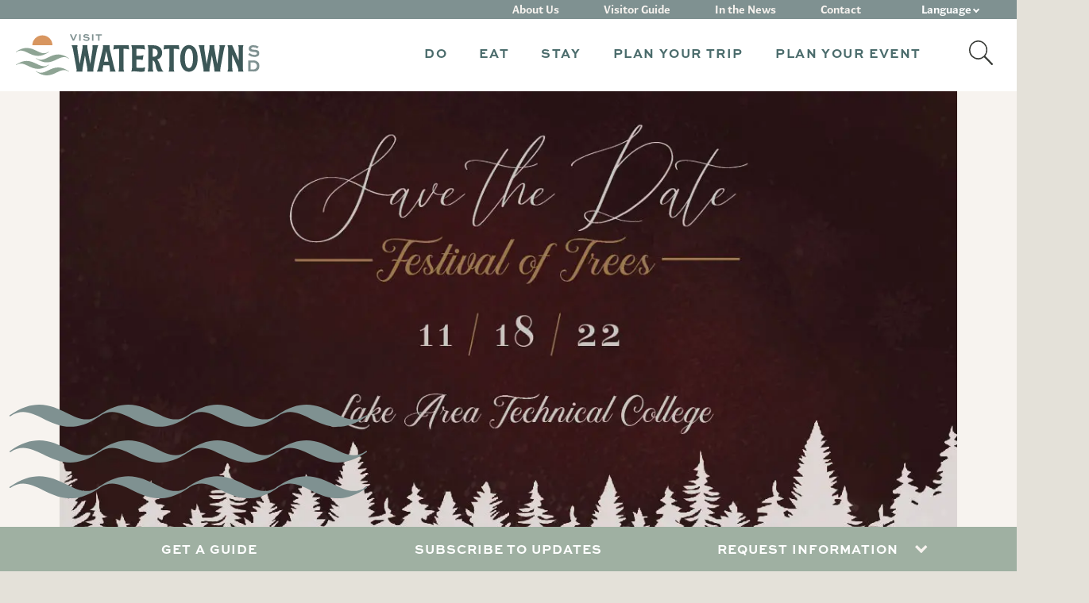

--- FILE ---
content_type: text/html; charset=UTF-8
request_url: https://visitwatertownsd.com/event/the-festival-of-trees/
body_size: 10848
content:
<!doctype html>
<html lang="en-US">
<head>

        <!-- Google Tag Manager -->
    <script>(function(w,d,s,l,i){w[l]=w[l]||[];w[l].push({'gtm.start':
                new Date().getTime(),event:'gtm.js'});var f=d.getElementsByTagName(s)[0],
            j=d.createElement(s),dl=l!='dataLayer'?'&l='+l:'';j.async=true;j.src=
            'https://www.googletagmanager.com/gtm.js?id='+i+dl;f.parentNode.insertBefore(j,f);
        })(window,document,'script','dataLayer', 'GTM-NZ7557' );</script>
    <!-- End Google Tag Manager -->
    
    <meta charset="UTF-8">
    <meta name="viewport" content="width=device-width, initial-scale=1">
    <link rel="profile" href="https://gmpg.org/xfn/11">


          <link rel="icon" type="image/png" sizes="16x16" href="/assets/images/favicons/favicon-16x16.png">
      <link rel="icon" type="image/png" sizes="32x32" href="/assets/images/favicons/favicon-32x32.png">
      <link rel="icon" type="image/png" sizes="96x96" href="/assets/images/favicons/favicon-96x96.png">
        <link rel="apple-touch-icon" sizes="57x57" href="/assets/images/favicons/apple-icon-57x57.png">
      <link rel="apple-touch-icon" sizes="60x60" href="/assets/images/favicons/apple-icon-60x60.png">
      <link rel="apple-touch-icon" sizes="72x72" href="/assets/images/favicons/apple-icon-72x72.png">
      <link rel="apple-touch-icon" sizes="76x76" href="/assets/images/favicons/apple-icon-76x76.png">
      <link rel="apple-touch-icon" sizes="114x114" href="/assets/images/favicons/apple-icon-114x114.png">
      <link rel="apple-touch-icon" sizes="120x120" href="/assets/images/favicons/apple-icon-120x120.png">
      <link rel="apple-touch-icon" sizes="144x144" href="/assets/images/favicons/apple-icon-144x144.png">
      <link rel="apple-touch-icon" sizes="152x152" href="/assets/images/favicons/apple-icon-152x152.png">
      <link rel="apple-touch-icon" sizes="180x180" href="/assets/images/favicons/apple-icon-180x180.png">
        <link rel="icon" type="image/png" sizes="36x36" href="/assets/images/favicons/android-icon-36x36.png">
      <link rel="icon" type="image/png" sizes="48x48" href="/assets/images/favicons/android-icon-48x48.png">
      <link rel="icon" type="image/png" sizes="72x72" href="/assets/images/favicons/android-icon-72x72.png">
      <link rel="icon" type="image/png" sizes="96x96" href="/assets/images/favicons/android-icon-96x96.png">
      <link rel="icon" type="image/png" sizes="144x144" href="/assets/images/favicons/android-icon-144x144.png">
      <link rel="icon" type="image/png" sizes="192x192" href="/assets/images/favicons/android-icon-192x192.png">
        <meta name="msapplication-square70x70logo" content="/assets/images/favicons/ms-icon-70x70.png">
      <meta name="msapplication-square144x144logo" content="/assets/images/favicons/ms-icon-144x144.png">
      <meta name="msapplication-square150x150logo" content="/assets/images/favicons/ms-icon-150x150.png">
      <meta name="msapplication-square310x310logo" content="/assets/images/favicons/ms-icon-310x310.png">
      <!-- <meta name="msapplication-wide310x150logo" content="/assets/images/favicons/favicon-310x150.png"> -->

  <meta name="theme-color" content="#ffffff">
  <meta name="msapplication-TileColor" content="#ffffff" />
  <meta name="application-name" content="Visit Watertown SD" />
  
    <meta name='robots' content='index, follow, max-image-preview:large, max-snippet:-1, max-video-preview:-1' />
	<style>img:is([sizes="auto" i], [sizes^="auto," i]) { contain-intrinsic-size: 3000px 1500px }</style>
	
	<!-- This site is optimized with the Yoast SEO plugin v26.5 - https://yoast.com/wordpress/plugins/seo/ -->
	<title>The Festival of Trees - Visit Watertown SD</title>
	<meta name="description" content="The Lake Area Technical College Holiday Festival of Trees is an annual fundraiser designed to “Build a Better Lake Area Technical College” through scholarships, program enhancements and campus improvements. Last year, the Foundation awarded nearly 400 scholarships totally over $390,000; this is an increase from $350,000 in scholarships given in the previous year! All proceeds from this event are designated for student scholarships, program enhancements and campus improvements." />
	<link rel="canonical" href="https://visitwatertownsd.com/event/the-festival-of-trees/" />
	<meta property="og:locale" content="en_US" />
	<meta property="og:type" content="article" />
	<meta property="og:title" content="The Festival of Trees - Visit Watertown SD" />
	<meta property="og:description" content="The Lake Area Technical College Holiday Festival of Trees is an annual fundraiser designed to “Build a Better Lake Area Technical College” through scholarships, program enhancements and campus improvements. Last year, the Foundation awarded nearly 400 scholarships totally over $390,000; this is an increase from $350,000 in scholarships given in the previous year! All proceeds from this event are designated for student scholarships, program enhancements and campus improvements." />
	<meta property="og:url" content="https://visitwatertownsd.com/event/the-festival-of-trees/" />
	<meta property="og:site_name" content="Visit Watertown SD" />
	<meta property="article:publisher" content="https://www.facebook.com/WatertownSD" />
	<meta property="article:modified_time" content="2022-10-05T14:57:09+00:00" />
	<meta property="og:image" content="https://visitwatertownsd.com/wp-content/uploads/2022/06/logo-large.png" />
	<meta property="og:image:width" content="1200" />
	<meta property="og:image:height" content="568" />
	<meta property="og:image:type" content="image/png" />
	<meta name="twitter:card" content="summary_large_image" />
	<meta name="twitter:site" content="@visit_watertown" />
	<script type="application/ld+json" class="yoast-schema-graph">{"@context":"https://schema.org","@graph":[{"@type":"WebPage","@id":"https://visitwatertownsd.com/event/the-festival-of-trees/","url":"https://visitwatertownsd.com/event/the-festival-of-trees/","name":"The Festival of Trees - Visit Watertown SD","isPartOf":{"@id":"https://visitwatertownsd.com/#website"},"datePublished":"2022-10-05T14:57:08+00:00","dateModified":"2022-10-05T14:57:09+00:00","description":"The Lake Area Technical College Holiday Festival of Trees is an annual fundraiser designed to “Build a Better Lake Area Technical College” through scholarships, program enhancements and campus improvements. Last year, the Foundation awarded nearly 400 scholarships totally over $390,000; this is an increase from $350,000 in scholarships given in the previous year! All proceeds from this event are designated for student scholarships, program enhancements and campus improvements.","breadcrumb":{"@id":"https://visitwatertownsd.com/event/the-festival-of-trees/#breadcrumb"},"inLanguage":"en-US","potentialAction":[{"@type":"ReadAction","target":["https://visitwatertownsd.com/event/the-festival-of-trees/"]}]},{"@type":"BreadcrumbList","@id":"https://visitwatertownsd.com/event/the-festival-of-trees/#breadcrumb","itemListElement":[{"@type":"ListItem","position":1,"name":"Home","item":"https://visitwatertownsd.com/"},{"@type":"ListItem","position":2,"name":"The Festival of Trees"}]},{"@type":"WebSite","@id":"https://visitwatertownsd.com/#website","url":"https://visitwatertownsd.com/","name":"Visit Watertown SD","description":"Visit Watertown","publisher":{"@id":"https://visitwatertownsd.com/#organization"},"potentialAction":[{"@type":"SearchAction","target":{"@type":"EntryPoint","urlTemplate":"https://visitwatertownsd.com/?s={search_term_string}"},"query-input":{"@type":"PropertyValueSpecification","valueRequired":true,"valueName":"search_term_string"}}],"inLanguage":"en-US"},{"@type":"Organization","@id":"https://visitwatertownsd.com/#organization","name":"Visit Watertown SD","url":"https://visitwatertownsd.com/","logo":{"@type":"ImageObject","inLanguage":"en-US","@id":"https://visitwatertownsd.com/#/schema/logo/image/","url":"https://visitwatertownsd.com/wp-content/uploads/2022/04/logo-large.svg","contentUrl":"https://visitwatertownsd.com/wp-content/uploads/2022/04/logo-large.svg","width":255,"height":120,"caption":"Visit Watertown SD"},"image":{"@id":"https://visitwatertownsd.com/#/schema/logo/image/"},"sameAs":["https://www.facebook.com/WatertownSD","https://x.com/visit_watertown"]}]}</script>
	<!-- / Yoast SEO plugin. -->


<link rel='dns-prefetch' href='//maps.googleapis.com' />
<link rel="alternate" type="application/rss+xml" title="Visit Watertown SD &raquo; Feed" href="https://visitwatertownsd.com/feed/" />
<link rel="alternate" type="application/rss+xml" title="Visit Watertown SD &raquo; Comments Feed" href="https://visitwatertownsd.com/comments/feed/" />
<link rel='stylesheet' id='wp-block-library-css' href='https://visitwatertownsd.com/wp-includes/css/dist/block-library/style.min.css?ver=4101d848dca85f674c9e3f4917ba3525' type='text/css' media='all' />
<style id='wp-block-library-theme-inline-css' type='text/css'>
.wp-block-audio :where(figcaption){color:#555;font-size:13px;text-align:center}.is-dark-theme .wp-block-audio :where(figcaption){color:#ffffffa6}.wp-block-audio{margin:0 0 1em}.wp-block-code{border:1px solid #ccc;border-radius:4px;font-family:Menlo,Consolas,monaco,monospace;padding:.8em 1em}.wp-block-embed :where(figcaption){color:#555;font-size:13px;text-align:center}.is-dark-theme .wp-block-embed :where(figcaption){color:#ffffffa6}.wp-block-embed{margin:0 0 1em}.blocks-gallery-caption{color:#555;font-size:13px;text-align:center}.is-dark-theme .blocks-gallery-caption{color:#ffffffa6}:root :where(.wp-block-image figcaption){color:#555;font-size:13px;text-align:center}.is-dark-theme :root :where(.wp-block-image figcaption){color:#ffffffa6}.wp-block-image{margin:0 0 1em}.wp-block-pullquote{border-bottom:4px solid;border-top:4px solid;color:currentColor;margin-bottom:1.75em}.wp-block-pullquote cite,.wp-block-pullquote footer,.wp-block-pullquote__citation{color:currentColor;font-size:.8125em;font-style:normal;text-transform:uppercase}.wp-block-quote{border-left:.25em solid;margin:0 0 1.75em;padding-left:1em}.wp-block-quote cite,.wp-block-quote footer{color:currentColor;font-size:.8125em;font-style:normal;position:relative}.wp-block-quote:where(.has-text-align-right){border-left:none;border-right:.25em solid;padding-left:0;padding-right:1em}.wp-block-quote:where(.has-text-align-center){border:none;padding-left:0}.wp-block-quote.is-large,.wp-block-quote.is-style-large,.wp-block-quote:where(.is-style-plain){border:none}.wp-block-search .wp-block-search__label{font-weight:700}.wp-block-search__button{border:1px solid #ccc;padding:.375em .625em}:where(.wp-block-group.has-background){padding:1.25em 2.375em}.wp-block-separator.has-css-opacity{opacity:.4}.wp-block-separator{border:none;border-bottom:2px solid;margin-left:auto;margin-right:auto}.wp-block-separator.has-alpha-channel-opacity{opacity:1}.wp-block-separator:not(.is-style-wide):not(.is-style-dots){width:100px}.wp-block-separator.has-background:not(.is-style-dots){border-bottom:none;height:1px}.wp-block-separator.has-background:not(.is-style-wide):not(.is-style-dots){height:2px}.wp-block-table{margin:0 0 1em}.wp-block-table td,.wp-block-table th{word-break:normal}.wp-block-table :where(figcaption){color:#555;font-size:13px;text-align:center}.is-dark-theme .wp-block-table :where(figcaption){color:#ffffffa6}.wp-block-video :where(figcaption){color:#555;font-size:13px;text-align:center}.is-dark-theme .wp-block-video :where(figcaption){color:#ffffffa6}.wp-block-video{margin:0 0 1em}:root :where(.wp-block-template-part.has-background){margin-bottom:0;margin-top:0;padding:1.25em 2.375em}
</style>
<style id='classic-theme-styles-inline-css' type='text/css'>
/*! This file is auto-generated */
.wp-block-button__link{color:#fff;background-color:#32373c;border-radius:9999px;box-shadow:none;text-decoration:none;padding:calc(.667em + 2px) calc(1.333em + 2px);font-size:1.125em}.wp-block-file__button{background:#32373c;color:#fff;text-decoration:none}
</style>
<style id='global-styles-inline-css' type='text/css'>
:root{--wp--preset--aspect-ratio--square: 1;--wp--preset--aspect-ratio--4-3: 4/3;--wp--preset--aspect-ratio--3-4: 3/4;--wp--preset--aspect-ratio--3-2: 3/2;--wp--preset--aspect-ratio--2-3: 2/3;--wp--preset--aspect-ratio--16-9: 16/9;--wp--preset--aspect-ratio--9-16: 9/16;--wp--preset--color--black: #000000;--wp--preset--color--cyan-bluish-gray: #abb8c3;--wp--preset--color--white: #ffffff;--wp--preset--color--pale-pink: #f78da7;--wp--preset--color--vivid-red: #cf2e2e;--wp--preset--color--luminous-vivid-orange: #ff6900;--wp--preset--color--luminous-vivid-amber: #fcb900;--wp--preset--color--light-green-cyan: #7bdcb5;--wp--preset--color--vivid-green-cyan: #00d084;--wp--preset--color--pale-cyan-blue: #8ed1fc;--wp--preset--color--vivid-cyan-blue: #0693e3;--wp--preset--color--vivid-purple: #9b51e0;--wp--preset--gradient--vivid-cyan-blue-to-vivid-purple: linear-gradient(135deg,rgba(6,147,227,1) 0%,rgb(155,81,224) 100%);--wp--preset--gradient--light-green-cyan-to-vivid-green-cyan: linear-gradient(135deg,rgb(122,220,180) 0%,rgb(0,208,130) 100%);--wp--preset--gradient--luminous-vivid-amber-to-luminous-vivid-orange: linear-gradient(135deg,rgba(252,185,0,1) 0%,rgba(255,105,0,1) 100%);--wp--preset--gradient--luminous-vivid-orange-to-vivid-red: linear-gradient(135deg,rgba(255,105,0,1) 0%,rgb(207,46,46) 100%);--wp--preset--gradient--very-light-gray-to-cyan-bluish-gray: linear-gradient(135deg,rgb(238,238,238) 0%,rgb(169,184,195) 100%);--wp--preset--gradient--cool-to-warm-spectrum: linear-gradient(135deg,rgb(74,234,220) 0%,rgb(151,120,209) 20%,rgb(207,42,186) 40%,rgb(238,44,130) 60%,rgb(251,105,98) 80%,rgb(254,248,76) 100%);--wp--preset--gradient--blush-light-purple: linear-gradient(135deg,rgb(255,206,236) 0%,rgb(152,150,240) 100%);--wp--preset--gradient--blush-bordeaux: linear-gradient(135deg,rgb(254,205,165) 0%,rgb(254,45,45) 50%,rgb(107,0,62) 100%);--wp--preset--gradient--luminous-dusk: linear-gradient(135deg,rgb(255,203,112) 0%,rgb(199,81,192) 50%,rgb(65,88,208) 100%);--wp--preset--gradient--pale-ocean: linear-gradient(135deg,rgb(255,245,203) 0%,rgb(182,227,212) 50%,rgb(51,167,181) 100%);--wp--preset--gradient--electric-grass: linear-gradient(135deg,rgb(202,248,128) 0%,rgb(113,206,126) 100%);--wp--preset--gradient--midnight: linear-gradient(135deg,rgb(2,3,129) 0%,rgb(40,116,252) 100%);--wp--preset--font-size--small: 13px;--wp--preset--font-size--medium: 20px;--wp--preset--font-size--large: 36px;--wp--preset--font-size--x-large: 42px;--wp--preset--spacing--20: 0.44rem;--wp--preset--spacing--30: 0.67rem;--wp--preset--spacing--40: 1rem;--wp--preset--spacing--50: 1.5rem;--wp--preset--spacing--60: 2.25rem;--wp--preset--spacing--70: 3.38rem;--wp--preset--spacing--80: 5.06rem;--wp--preset--shadow--natural: 6px 6px 9px rgba(0, 0, 0, 0.2);--wp--preset--shadow--deep: 12px 12px 50px rgba(0, 0, 0, 0.4);--wp--preset--shadow--sharp: 6px 6px 0px rgba(0, 0, 0, 0.2);--wp--preset--shadow--outlined: 6px 6px 0px -3px rgba(255, 255, 255, 1), 6px 6px rgba(0, 0, 0, 1);--wp--preset--shadow--crisp: 6px 6px 0px rgba(0, 0, 0, 1);}:where(.is-layout-flex){gap: 0.5em;}:where(.is-layout-grid){gap: 0.5em;}body .is-layout-flex{display: flex;}.is-layout-flex{flex-wrap: wrap;align-items: center;}.is-layout-flex > :is(*, div){margin: 0;}body .is-layout-grid{display: grid;}.is-layout-grid > :is(*, div){margin: 0;}:where(.wp-block-columns.is-layout-flex){gap: 2em;}:where(.wp-block-columns.is-layout-grid){gap: 2em;}:where(.wp-block-post-template.is-layout-flex){gap: 1.25em;}:where(.wp-block-post-template.is-layout-grid){gap: 1.25em;}.has-black-color{color: var(--wp--preset--color--black) !important;}.has-cyan-bluish-gray-color{color: var(--wp--preset--color--cyan-bluish-gray) !important;}.has-white-color{color: var(--wp--preset--color--white) !important;}.has-pale-pink-color{color: var(--wp--preset--color--pale-pink) !important;}.has-vivid-red-color{color: var(--wp--preset--color--vivid-red) !important;}.has-luminous-vivid-orange-color{color: var(--wp--preset--color--luminous-vivid-orange) !important;}.has-luminous-vivid-amber-color{color: var(--wp--preset--color--luminous-vivid-amber) !important;}.has-light-green-cyan-color{color: var(--wp--preset--color--light-green-cyan) !important;}.has-vivid-green-cyan-color{color: var(--wp--preset--color--vivid-green-cyan) !important;}.has-pale-cyan-blue-color{color: var(--wp--preset--color--pale-cyan-blue) !important;}.has-vivid-cyan-blue-color{color: var(--wp--preset--color--vivid-cyan-blue) !important;}.has-vivid-purple-color{color: var(--wp--preset--color--vivid-purple) !important;}.has-black-background-color{background-color: var(--wp--preset--color--black) !important;}.has-cyan-bluish-gray-background-color{background-color: var(--wp--preset--color--cyan-bluish-gray) !important;}.has-white-background-color{background-color: var(--wp--preset--color--white) !important;}.has-pale-pink-background-color{background-color: var(--wp--preset--color--pale-pink) !important;}.has-vivid-red-background-color{background-color: var(--wp--preset--color--vivid-red) !important;}.has-luminous-vivid-orange-background-color{background-color: var(--wp--preset--color--luminous-vivid-orange) !important;}.has-luminous-vivid-amber-background-color{background-color: var(--wp--preset--color--luminous-vivid-amber) !important;}.has-light-green-cyan-background-color{background-color: var(--wp--preset--color--light-green-cyan) !important;}.has-vivid-green-cyan-background-color{background-color: var(--wp--preset--color--vivid-green-cyan) !important;}.has-pale-cyan-blue-background-color{background-color: var(--wp--preset--color--pale-cyan-blue) !important;}.has-vivid-cyan-blue-background-color{background-color: var(--wp--preset--color--vivid-cyan-blue) !important;}.has-vivid-purple-background-color{background-color: var(--wp--preset--color--vivid-purple) !important;}.has-black-border-color{border-color: var(--wp--preset--color--black) !important;}.has-cyan-bluish-gray-border-color{border-color: var(--wp--preset--color--cyan-bluish-gray) !important;}.has-white-border-color{border-color: var(--wp--preset--color--white) !important;}.has-pale-pink-border-color{border-color: var(--wp--preset--color--pale-pink) !important;}.has-vivid-red-border-color{border-color: var(--wp--preset--color--vivid-red) !important;}.has-luminous-vivid-orange-border-color{border-color: var(--wp--preset--color--luminous-vivid-orange) !important;}.has-luminous-vivid-amber-border-color{border-color: var(--wp--preset--color--luminous-vivid-amber) !important;}.has-light-green-cyan-border-color{border-color: var(--wp--preset--color--light-green-cyan) !important;}.has-vivid-green-cyan-border-color{border-color: var(--wp--preset--color--vivid-green-cyan) !important;}.has-pale-cyan-blue-border-color{border-color: var(--wp--preset--color--pale-cyan-blue) !important;}.has-vivid-cyan-blue-border-color{border-color: var(--wp--preset--color--vivid-cyan-blue) !important;}.has-vivid-purple-border-color{border-color: var(--wp--preset--color--vivid-purple) !important;}.has-vivid-cyan-blue-to-vivid-purple-gradient-background{background: var(--wp--preset--gradient--vivid-cyan-blue-to-vivid-purple) !important;}.has-light-green-cyan-to-vivid-green-cyan-gradient-background{background: var(--wp--preset--gradient--light-green-cyan-to-vivid-green-cyan) !important;}.has-luminous-vivid-amber-to-luminous-vivid-orange-gradient-background{background: var(--wp--preset--gradient--luminous-vivid-amber-to-luminous-vivid-orange) !important;}.has-luminous-vivid-orange-to-vivid-red-gradient-background{background: var(--wp--preset--gradient--luminous-vivid-orange-to-vivid-red) !important;}.has-very-light-gray-to-cyan-bluish-gray-gradient-background{background: var(--wp--preset--gradient--very-light-gray-to-cyan-bluish-gray) !important;}.has-cool-to-warm-spectrum-gradient-background{background: var(--wp--preset--gradient--cool-to-warm-spectrum) !important;}.has-blush-light-purple-gradient-background{background: var(--wp--preset--gradient--blush-light-purple) !important;}.has-blush-bordeaux-gradient-background{background: var(--wp--preset--gradient--blush-bordeaux) !important;}.has-luminous-dusk-gradient-background{background: var(--wp--preset--gradient--luminous-dusk) !important;}.has-pale-ocean-gradient-background{background: var(--wp--preset--gradient--pale-ocean) !important;}.has-electric-grass-gradient-background{background: var(--wp--preset--gradient--electric-grass) !important;}.has-midnight-gradient-background{background: var(--wp--preset--gradient--midnight) !important;}.has-small-font-size{font-size: var(--wp--preset--font-size--small) !important;}.has-medium-font-size{font-size: var(--wp--preset--font-size--medium) !important;}.has-large-font-size{font-size: var(--wp--preset--font-size--large) !important;}.has-x-large-font-size{font-size: var(--wp--preset--font-size--x-large) !important;}
:where(.wp-block-post-template.is-layout-flex){gap: 1.25em;}:where(.wp-block-post-template.is-layout-grid){gap: 1.25em;}
:where(.wp-block-columns.is-layout-flex){gap: 2em;}:where(.wp-block-columns.is-layout-grid){gap: 2em;}
:root :where(.wp-block-pullquote){font-size: 1.5em;line-height: 1.6;}
</style>
<link rel='stylesheet' id='site-styles-css' href='https://visitwatertownsd.com/assets/css/app.css?id=2c00c6feabfc8c1dfbd6af8173d0e651' type='text/css' media='all' />
<script type="text/javascript" src="https://visitwatertownsd.com/wp-includes/js/jquery/jquery.min.js?ver=3.7.1" id="jquery-core-js"></script>
<script type="text/javascript" src="https://visitwatertownsd.com/wp-includes/js/jquery/jquery-migrate.min.js?ver=3.4.1" id="jquery-migrate-js"></script>
<link rel="https://api.w.org/" href="https://visitwatertownsd.com/wp-json/" /><link rel="alternate" title="JSON" type="application/json" href="https://visitwatertownsd.com/wp-json/wp/v2/event/5060" /><link rel="EditURI" type="application/rsd+xml" title="RSD" href="https://visitwatertownsd.com/xmlrpc.php?rsd" />
<link rel='shortlink' href='https://visitwatertownsd.com/?p=5060' />

    <link rel=“stylesheet” href=“https://use.typekit.net/vdj5chw.css”>
    <link rel="stylesheet" href="https://use.typekit.net/phh5lgz.css">

    <script>var $ = jQuery.noConflict();</script>
</head>

<body class="wp-singular event-template-default single single-event postid-5060 wp-embed-responsive wp-theme-visitwatertown">

    <!-- Google Tag Manager (noscript) -->
    <noscript><iframe src="https://www.googletagmanager.com/ns.html?id=GTM-NZ7557" height="0" width="0" style="display:none;visibility:hidden"></iframe></noscript>
    <!-- End Google Tag Manager (noscript) -->
    
<a href="#siteMain" class="visually-hidden-focusable">Skip to content</a>

<header class="site-header test" id="siteHeader" role="banner">
    <div class="main-nav">
        <div class="header-container lg-pt-23">
			<div class="site-branding">
								<a href="https://visitwatertownsd.com/" class="site-logo" aria-label="">
					<img src="/assets/images/branding/logo-horizontal.svg" alt="Visit Watertown SD">
				</a>
							</div>

			<nav class="navigation-collapse sm-mobile-updt ms-lg-auto" id="primaryNavigation">
				<ul class="navbar"><li class="dropdown nav-item lg-pos-relative parent-link"><a href="#" class="nav-link dropdown-toggle" id="mainMenu1913" role="button" aria-expanded="false"><span>Do</span></a><div class="dropdown-menu dropdown-menu-standard" aria-labelledby="mainMenu1913"><div class="container-fluid"><div class="d-lg-flex color-blue position-relative"><div class="drop-col lg-mnw-190 mr-0"><ul class="dropdown-list list-unstyled"><li><a href="https://visitwatertownsd.com/things-to-do/" class="dropdown-link" target="">Things to Do</a></li><li><a href="https://visitwatertownsd.com/things-to-do/attractions/" class="dropdown-link" target="">Attractions</a></li><li><a href="/sports" class="dropdown-link" target="">Sports & Outdoor Rec</a></li><li><a href="https://visitwatertownsd.com/things-to-do/hunting-and-fishing/" class="dropdown-link" target="">Hunting &#038; Fishing</a></li><li><a href="/shopping" class="dropdown-link" target="">Shopping</a></li><li><a href="https://visitwatertownsd.com/events/" class="dropdown-link" target="">Events</a></li></ul></div></div></div></div></li><li class="dropdown nav-item lg-pos-relative parent-link"><a href="#" class="nav-link dropdown-toggle" id="mainMenu1914" role="button" aria-expanded="false"><span>Eat</span></a><div class="dropdown-menu dropdown-menu-standard" aria-labelledby="mainMenu1914"><div class="container-fluid"><div class="d-lg-flex color-blue position-relative"><div class="drop-col lg-mnw-190 mr-0"><ul class="dropdown-list list-unstyled"><li><a href="https://visitwatertownsd.com/places-to-eat/" class="dropdown-link" target="">Places to Eat</a></li><li><a href="https://visitwatertownsd.com/places-to-eat/restaurants/" class="dropdown-link" target="">Restaurants</a></li><li><a href="https://visitwatertownsd.com/places-to-eat/bars-breweries/" class="dropdown-link" target="">Bars &#038; Breweries</a></li><li><a href="https://visitwatertownsd.com/places-to-eat/coffee-tea-sweets/" class="dropdown-link" target="">Coffee, Tea &#038; Sweets</a></li><li><a href="https://visitwatertownsd.com/places-to-eat/catering/" class="dropdown-link" target="">Catering</a></li></ul></div></div></div></div></li><li class="dropdown nav-item lg-pos-relative parent-link"><a href="#" class="nav-link dropdown-toggle" id="mainMenu81" role="button" aria-expanded="false"><span>Stay</span></a><div class="dropdown-menu dropdown-menu-standard" aria-labelledby="mainMenu81"><div class="container-fluid"><div class="d-lg-flex color-blue position-relative"><div class="drop-col lg-mnw-190 mr-0"><ul class="dropdown-list list-unstyled"><li><a href="https://visitwatertownsd.com/places-to-stay/" class="dropdown-link" target="">Places to Stay</a></li><li><a href="https://visitwatertownsd.com/places-to-stay/hotels/" class="dropdown-link" target="">Hotels</a></li><li><a href="https://visitwatertownsd.com/places-to-stay/camping/" class="dropdown-link" target="">Camping</a></li></ul></div></div></div></div></li><li class="dropdown nav-item lg-pos-relative parent-link"><a href="#" class="nav-link dropdown-toggle" id="mainMenu82" role="button" aria-expanded="false"><span>Plan Your Trip</span></a><div class="dropdown-menu dropdown-menu-standard" aria-labelledby="mainMenu82"><div class="container-fluid"><div class="d-lg-flex color-blue position-relative"><div class="drop-col lg-mnw-190 mr-0"><ul class="dropdown-list list-unstyled"><li><a href="https://visitwatertownsd.com/plan-your-visit/itineraries/" class="dropdown-link" target="">Itineraries</a></li><li><a href="https://visitwatertownsd.com/visitor-guide/" class="dropdown-link" target="">Visitor Guide</a></li><li><a href="https://visitwatertownsd.com/plan-your-visit/maps-and-transportation/" class="dropdown-link" target="">Maps and Transportation</a></li><li><a href="https://visitwatertownsd.com/watertown-regional-airport/" class="dropdown-link" target="">Fly ATY</a></li></ul></div></div></div></div></li><li class="dropdown nav-item lg-pos-relative parent-link"><a href="#" class="nav-link dropdown-toggle" id="mainMenu83" role="button" aria-expanded="false"><span>Plan Your Event</span></a><div class="dropdown-menu dropdown-menu-standard" aria-labelledby="mainMenu83"><div class="container-fluid"><div class="d-lg-flex color-blue position-relative"><div class="drop-col lg-mnw-190 mr-0"><ul class="dropdown-list list-unstyled"><li><a href="https://visitwatertownsd.com/plan-your-event/" class="dropdown-link" target="">Plan Your Event</a></li><li><a href="https://visitwatertownsd.com/plan-your-event/meeting-spaces/" class="dropdown-link" target="">Meeting Spaces</a></li><li><a href="https://visitwatertownsd.com/request-information/" class="dropdown-link" target="">Request Information</a></li><li><a href="https://visitwatertownsd.com/plan-your-event/watertown-business-improvement-district/" class="dropdown-link" target="">Event Grant Information</a></li><li><a href="https://visitwatertownsd.com/sumbit-rfp/" class="dropdown-link" target="">Submit Your RFP</a></li><li><a href="https://visitwatertownsd.com/events/submit-an-event/" class="dropdown-link" target="">Submit an Event</a></li></ul></div></div></div></div></li><li class="activate-search"><a href="#" class="d-none d-lg-block"><img src="/assets/images/icons/search-icon.svg" alt="Search Icon"></a><div class="mobile-search"><form action="https://visitwatertownsd.com/" method="get" class="form-holder"><div class="pos-holder"><input name="s" class="form-control search-icon" type="text" placeholder="search" aria-label="Search"><button type="submit" class="submit-search"><span class="visually-hidden">Submit Search</span></button></div></form></div></li></ul>
												<div class="secondary-nav color-white">
					<ul class="list-inline sm-grid">
												<li class="">
							<a href="/about">About Us</a>
						</li>
												<li class="">
							<a href="/visitor-guide">Visitor Guide</a>
						</li>
												<li class="">
							<a href="https://visitwatertownsd.com/newsroom/">In the News</a>
						</li>
												<li class="">
							<a href="/contact">Contact</a>
						</li>
												<li class="d-block d-lg-none">
							<a href="https://visitwatertownsd.com/newsletter-signup/">Subscribe to Updates</a>
						</li>
												<li class="d-block d-lg-none">
							<a href="https://visitwatertownsd.com/request-information/">Request Information</a>
						</li>
												<li class="nav-item dropdown lg-pos-relative language">
							<a href="#" class="nav-link dropdown-toggle" id="languageDropdown" role="button" aria-expanded="false"><span class="d-inline-block d-lg-none">Select </span> Language</a>
							<div class="dropdown-menu dropdown-menu-standard menu-center" aria-labelledby="languageDropdown">
								<div class="container-fluid">
									<div class="d-lg-flex color-blue position-relative">
										<div class="drop-col lg-mnw-190 mr-0">
											<ul class="dropdown-list list-unstyled">
												<li class="dropdown-item d-flex flex-column">
													<div class="gtranslate_wrapper" id="gt-wrapper-74304517"></div>												</li>
											</ul>
										</div>
									</div>
								</div>
							</div>
						</li>
					</ul>

				</div>
							</nav>
		</div>
    </div>

    <button class="navbar-toggle collapsed" id="navbarToggle" aria-expanded="false" aria-label="Toggle navigation">
        <span class="toggler-icons" role="presentation"></span>
    </button>
</header>

<main class="site-main" id="siteMain" role="main">    
    <article id="post-5060" class="post-5060 event type-event status-publish hentry event-category-entertainment event-category-parades-festivals">
        <section class="bg-light-tan main-hero lg-position-relative">
            <div class="container-fluid">
                <div class="hero-image">
                    <picture>
                        <source media="(min-width: 992px)" srcset="https://visitwatertownsd.com/wp-content/uploads/2022/10/festival_2022_facebook_final.jpg" height="630" width="1200">
                        <source media="(min-width: 576px)" srcset="https://visitwatertownsd.com/wp-content/uploads/2022/10/festival_2022_facebook_final-1024x538.jpg" height="521" width="992">
                        <img src="https://visitwatertownsd.com/wp-content/uploads/2022/10/festival_2022_facebook_final.jpg" alt="" class="bg-image" height="630" width="1200" decoding="async" loading="lazy" />
                    </picture>
                    <div class="hero-content page-header">
                        <div class="sm-swiggle show-swiggle"></div>
                    </div>
                </div>
                
    <nav class="breadcrumb-section">
        <ul class="breadcrumb color-dark-cyan">
                                                <li class="breadcrumb-item" itemscope itemtype="http://data-vocabulary.org/Breadcrumb">
                        <a href="https://visitwatertownsd.com" itemprop="url">
                            <span itemprop="title">Home</span>
                        </a>
                    </li>
                                                                <li class="breadcrumb-item" itemscope itemtype="http://data-vocabulary.org/Breadcrumb">
                        <a href="https://visitwatertownsd.com/events/" itemprop="url">
                            <span itemprop="title">Events</span>
                        </a>
                    </li>
                                                                <li class="breadcrumb-item active" itemscope itemtype="http://data-vocabulary.org/Breadcrumb">
                        <span itemprop="title">The Festival of Trees</span>
                    </li>
                                    </ul>
    </nav>
                </div>
        </section>
        <section class="split-block bg-light-tan pt-lg pb-lg">
            <div class="container-fluid">
                <div class="css-grid no-px grid-2 gap-column-40 sm-gap-row-30 grid-reverse">
                    <div>
                                            </div>
                    <div class="card-text">
                        <h1 class="heading-1 mb-10">The Festival of Trees</h1>
                        <h3 class="heading-3 mb-10">November 18, 2022 / 6:00PM-12:00AM</h3>
                                                <h4 class="heading-4 mb-20">Entertainment</h4>
                                                <p>The Lake Area Technical College Holiday Festival of Trees is an annual fundraiser designed to “Build a Better Lake Area Technical College” through scholarships, program enhancements and campus improvements. Last year, the Foundation awarded nearly 400 scholarships totally over $390,000; this is an increase from $350,000 in scholarships given in the previous year! All proceeds from this event are designated for student scholarships, program enhancements and campus improvements.</p>
<p>The 23nd Annual Festival of Trees will be held Friday, November 18, 2022 at Lake Area Technical College’s Event Center.</p>
<p>We are truly excited to bring the Festival “home” to Lake Area Tech yet again this year. This opportunity allows us to share our campus with 450 friends/ donors/ and business partners who attend annually; while maximizing our fundraising efforts to support our students.<br />
Since 2000, the Foundation has hosted the event on the Friday before Thanksgiving.</p>
<p>The Festival is a gala event and includes a Silent and Live auction. Individuals, businesses and corporations donate beautifully decorated Christmas trees, wreaths, holiday ensembles or very unique items to the auction. There are generally 35 live auction items and 55 silent auction items. Each unique gift donated to the event provides fun and excitement for our guests, and makes this event a crowd favorite each year!</p>
                    </div>
                </div>
            </div>
        </section>
                <section class="bg-med-tan feature-columns detail-columns">
            <div class="container-fluid">
                <div class="css-grid grid-3 border-between">
                                        <div>
                        <div class="d-flex flex-column justify-content-center align-items-center text-center animate-square-link">
                            <div class="color-dark-cyan col-icon-pad">
                                <h6 class="heading-5">Details</h6>
                                <span><img src="/assets/images/icons/divider.svg" alt="" class="mx-auto py-10" width="18" height="1" /></span>
                                <p>Lake Area Technical College<br />
(605) 882-5284<br />
https://handbid.app.link/FOT2022</p>
                            </div>
                        </div>
                    </div>
                                                            <div>
                        <div class="d-flex flex-column justify-content-center align-items-center text-center animate-square-link">
                            <div class="color-dark-cyan col-icon-pad">
                                <h6 class="heading-5">Cost</h6>
                                <span><img src="/assets/images/icons/divider.svg" alt="" class="mx-auto py-10" width="18" height="1" /></span>
                                100 per person                            </div>
                        </div>
                    </div>
                                                                                    <div>
                        <div class="d-flex flex-column justify-content-center align-items-center text-center animate-square-link">
                            <div class="color-dark-cyan col-icon-pad">
                                <h6 class="heading-5">Organizer</h6>
                                <span><img src="/assets/images/icons/divider.svg" alt="" class="mx-auto py-10" width="18" height="1" /></span>
                                <p>
                                morgan Johnson                                                                <br><a href="tel:6058825284">(605) 882-5284</a>
                                                                                                <br><a href="mailto:morgan.johnson@lakeareatech.edu">morgan.johnson@lakeareatech.edu</a>
                                                                </p>
                            </div>
                        </div>
                    </div>
                                                            </div>
            </div>
        </section>
                        <section class="bg-med-tan pb-lg">
            <div class="css-grid center-grid contain-xxl grid-1 gap-column-30 gap-30">
                <div class="btn btn-primary color-white text-center mt-20 btn-center">
                    <a href="https://visitwatertownsd.com/events/" class="text-decoration-none">Back to All Events</a>
                </div>
            </div>
        </section>
                    </article>
    <section class="sticky-footer bg-med-olive stick-3 color-white">
    <div class="container-fluid">
        <div class="select-drop">
            <div class="d-flex">
                                				<a class="dropdown-item text-uppercase " href="/visitor-guide" target="">Get A Guide</a>
                                				<a class="dropdown-item text-uppercase d-none d-lg-block" href="/newsletter-signup/" target="">Subscribe to Updates</a>
                                				<a class="dropdown-item text-uppercase d-none d-lg-block" href="/request-information/" target="">Request Information</a>
                            </div>
            <span class="chevron-rotate"><img src="/assets/images/icons/chevron-down.svg" alt=""></span>
        </div>
    </div>
</section>

</main>
<footer class="site-footer" role="contentinfo">
    <section class="bg-dark-cyan color-light-tan footer-columns">
        <div class="css-grid center-grid contain-xxl grid-3 border-between">
            <div class="content-center">
								<a href="https://visitwatertownsd.com/" aria-label="">
					<img src="/assets/images/branding/logo-large-white.svg" alt="Visit Watertown SD" class="footer-logo img-responsive">
				</a>
				                
                <ul class="list-inline social-icons">
					                    <li>
                        <a href="https://www.facebook.com/WatertownSD?fref=ts" target="_blank" aria-label="Visit our Facebook">
                            <svg id="FooterIcon_Social_Facebook" xmlns="http://www.w3.org/2000/svg" width="35" height="35" viewBox="0 0 35 35">
                                <path id="Path_146" data-name="Path 146" d="M1758,1.932V33.068A1.932,1.932,0,0,1,1756.068,35h-8.9V21.465h4.563l.683-5.3h-5.246V12.793c0-1.53.425-2.573,2.619-2.573h2.781V5.494a37.427,37.427,0,0,0-4.076-.208c-4.033,0-6.794,2.462-6.794,6.982v3.9h-4.546v5.3h4.546V35h-16.764A1.932,1.932,0,0,1,1723,33.068V1.932A1.932,1.932,0,0,1,1724.932,0h31.136A1.932,1.932,0,0,1,1758,1.932Z" transform="translate(-1723)" />
                            </svg>
                        </a>
                    </li>
										                    <li>
                        <a href="https://twitter.com/visit_watertown" target="_blank" aria-label="Visit our Twitter">
                            <svg width="35" height="35" viewBox="0 0 1200 1227" xmlns="http://www.w3.org/2000/svg">
                                <path d="M714.163 519.284L1160.89 0H1055.03L667.137 450.887L357.328 0H0L468.492 681.821L0 1226.37H105.866L515.491 750.218L842.672 1226.37H1200L714.137 519.284H714.163ZM569.165 687.828L521.697 619.934L144.011 79.6944H306.615L611.412 515.685L658.88 583.579L1055.08 1150.3H892.476L569.165 687.854V687.828Z" />
                            </svg>


                        </a>
                    </li>
										                    <li>
                        <a href="https://www.instagram.com/visitwatertownsd" target="_blank" aria-label="Visit our Instagram">
                            <svg id="FooterIcon_Social_Instagram" xmlns="http://www.w3.org/2000/svg" width="35" height="35" viewBox="0 0 35 35">
                                <path id="Path_169" data-name="Path 169" d="M21.579,7.232c4.673,0,5.226.018,7.071.1a9.684,9.684,0,0,1,3.25.6,5.795,5.795,0,0,1,3.321,3.321,9.682,9.682,0,0,1,.6,3.249c.084,1.845.1,2.4.1,7.072s-.018,5.226-.1,7.071a9.683,9.683,0,0,1-.6,3.25A5.8,5.8,0,0,1,31.9,35.221a9.686,9.686,0,0,1-3.25.6c-1.845.084-2.4.1-7.071.1s-5.226-.018-7.071-.1a9.686,9.686,0,0,1-3.25-.6A5.8,5.8,0,0,1,7.937,31.9a9.686,9.686,0,0,1-.6-3.249c-.084-1.845-.1-2.4-.1-7.072s.018-5.226.1-7.071a9.685,9.685,0,0,1,.6-3.249,5.8,5.8,0,0,1,3.321-3.321,9.683,9.683,0,0,1,3.249-.6c1.845-.084,2.4-.1,7.072-.1m0-3.153c-4.753,0-5.349.02-7.215.105A12.845,12.845,0,0,0,10.116,5,8.949,8.949,0,0,0,5,10.116a12.845,12.845,0,0,0-.813,4.248c-.085,1.866-.105,2.462-.105,7.215s.02,5.349.105,7.215A12.845,12.845,0,0,0,5,33.042a8.949,8.949,0,0,0,5.118,5.118,12.845,12.845,0,0,0,4.248.813c1.866.085,2.462.105,7.215.105s5.349-.02,7.215-.105a12.845,12.845,0,0,0,4.248-.813,8.949,8.949,0,0,0,5.118-5.118,12.845,12.845,0,0,0,.813-4.248c.085-1.867.105-2.462.105-7.215s-.02-5.349-.105-7.215a12.845,12.845,0,0,0-.813-4.248A8.949,8.949,0,0,0,33.042,5a12.845,12.845,0,0,0-4.248-.813c-1.867-.085-2.462-.105-7.215-.105Z" transform="translate(-4.079 -4.079)" />
                                <path id="Path_170" data-name="Path 170" d="M135.621,126.635a8.986,8.986,0,1,0,8.986,8.986A8.987,8.987,0,0,0,135.621,126.635Zm0,14.82a5.833,5.833,0,1,1,5.833-5.833A5.833,5.833,0,0,1,135.621,141.455Z" transform="translate(-118.122 -118.122)" />
                                <circle id="Ellipse_1" data-name="Ellipse 1" cx="2.1" cy="2.1" r="2.1" transform="translate(23.872 8.158) rotate(-45)" />
                            </svg>
                        </a>
                    </li>
										                    <li>
                        <a href="https://www.linkedin.com/company/visitwatertownsd" target="_blank" aria-label="Visit our LinkedIn">
                            <svg id="FooterIcon_Social_LinkedIn" xmlns="http://www.w3.org/2000/svg" width="35" height="35" viewBox="0 0 35 35">
                                <path id="Path_168" data-name="Path 168" d="M32.41,0H2.583A2.555,2.555,0,0,0,0,2.523V32.474A2.556,2.556,0,0,0,2.583,35H32.41A2.561,2.561,0,0,0,35,32.474V2.523A2.56,2.56,0,0,0,32.41,0ZM10.381,29.825H5.189v-16.7h5.191ZM7.786,10.838a3.01,3.01,0,1,1,3.008-3.011A3.01,3.01,0,0,1,7.786,10.838ZM29.824,29.825H24.637V21.7c0-1.938-.035-4.429-2.7-4.429-2.7,0-3.115,2.11-3.115,4.289v8.263H13.636v-16.7h4.98V15.4h.069a5.454,5.454,0,0,1,4.912-2.7c5.257,0,6.227,3.459,6.227,7.957Z" />
                            </svg>
                        </a>
                    </li>
					                </ul>
            </div>
            <div class="lg-pl-25">
				                <p class="text-16-sans-bold">Sign up for our newsletter</p>
                <a href="/newsletter-signup/" class="btn btn-primary btn-light-tan" target="">Sign Up</a>
				
                <address>
                    					<a href="https://www.google.com/maps/search/?api=1&query=1+East+Kemp+Ave.%0D%0AWatertown%2C+SD+57201" target="_blank">1 East Kemp Ave.<br />
Watertown, SD 57201</a>
                    					                    <a href="tel:6057530282">605-753-0282</a>
					                </address>


				                <ul class="list-unstyled">
					                    <li>
						<a href="/about" target="">About Us</a>
					</li>
					                    <li>
						<a href="https://visitwatertownsd.com/watertown-business-improvement-district/" target="">Watertown BID</a>
					</li>
					                    <li>
						<a href="/contact" target="">Contact Us</a>
					</li>
					                </ul>
				
            </div>
			            <div class="lg-pl-25">
                <ul class="list-unstyled footer-links">
				                    <li>
						<a href="http://www.watertownsd.us/" target="_blank">City of Watertown</a>
					</li>
				                    <li>
						<a href="https://www.humanserviceagency.org/NEPrevention/forms/WHYResourceDirectory.pdf" target="">Watertown Area Family Resource Directory</a>
					</li>
				                    <li>
						<a href="https://www.watertown.k12.sd.us/" target="_blank">Watertown School District</a>
					</li>
				                    <li>
						<a href="http://www.watertownsd.com/" target="_blank">Watertown Chamber of Commerce</a>
					</li>
				                    <li>
						<a href="https://www.watertownworks.com/" target="_blank">Watertown Development Company</a>
					</li>
				                    <li>
						<a href="http://gfp.sd.gov/" target="_blank">SD Game, Fish & Parks</a>
					</li>
				                    <li>
						<a href="http://www.sdglaciallakes.com/" target="_blank">Glacial Lakes & Prairies Tourism</a>
					</li>
				                    <li>
						<a href="https://www.travelsouthdakota.com/" target="_blank">SD Department of Tourism</a>
					</li>
				                </ul>
            </div>
			        </div>
    </section>
    <section class="bg-light-cyan color-white pb-70">
		        <div class="css-grid center-grid contain-xxl grid-1 text-center pt-8">
							<div>
					<a href="/privacy-policy" target="" class="text-14-serif-medium">Privacy Policy</a>
				</div>
			        </div>
		    </section>

</footer>
<script type="speculationrules">
{"prefetch":[{"source":"document","where":{"and":[{"href_matches":"\/*"},{"not":{"href_matches":["\/wp-*.php","\/wp-admin\/*","\/wp-content\/uploads\/*","\/wp-content\/*","\/wp-content\/plugins\/*","\/wp-content\/themes\/visitwatertown\/*","\/*\\?(.+)"]}},{"not":{"selector_matches":"a[rel~=\"nofollow\"]"}},{"not":{"selector_matches":".no-prefetch, .no-prefetch a"}}]},"eagerness":"conservative"}]}
</script>
<script type="text/javascript" id="site-scripts-js-extra">
/* <![CDATA[ */
var ajax_global = {"url":"https:\/\/visitwatertownsd.com\/wp-admin\/admin-ajax.php","nonce":"ba21da8234"};
/* ]]> */
</script>
<script type="text/javascript" src="https://visitwatertownsd.com/assets/js/app.js?id=148075bd5fbf59610d5c747c3497d2a5" id="site-scripts-js"></script>
<script type="text/javascript" src="https://maps.googleapis.com/maps/api/js?key=AIzaSyAzI2JS8BpSDAgD3iUsadPcFELLU95mh8c" id="google-maps-js"></script>
<script type="text/javascript" id="gt_widget_script_74304517-js-before">
/* <![CDATA[ */
window.gtranslateSettings = /* document.write */ window.gtranslateSettings || {};window.gtranslateSettings['74304517'] = {"default_language":"en","languages":["en","es"],"url_structure":"none","wrapper_selector":"#gt-wrapper-74304517","horizontal_position":"inline","flags_location":"\/wp-content\/plugins\/gtranslate\/flags\/"};
/* ]]> */
</script><script src="https://visitwatertownsd.com/wp-content/plugins/gtranslate/js/ln.js?ver=4101d848dca85f674c9e3f4917ba3525" data-no-optimize="1" data-no-minify="1" data-gt-orig-url="/event/the-festival-of-trees/" data-gt-orig-domain="visitwatertownsd.com" data-gt-widget-id="74304517" defer></script></body>
</html>


--- FILE ---
content_type: text/css
request_url: https://visitwatertownsd.com/assets/css/app.css?id=2c00c6feabfc8c1dfbd6af8173d0e651
body_size: 36650
content:
/*!
 * Bootstrap Grid v5.0.1 (https://getbootstrap.com/)
 * Copyright 2011-2021 The Bootstrap Authors
 * Copyright 2011-2021 Twitter, Inc.
 * Licensed under MIT (https://github.com/twbs/bootstrap/blob/main/LICENSE)
 */.container,.container-fluid,.container-lg,.container-md,.container-sm,.container-xl,.container-xxl{margin-left:auto;margin-right:auto;padding-left:var(--bs-gutter-x,15px);padding-right:var(--bs-gutter-x,15px);width:100%}@media (min-width:576px){.container,.container-ms,.container-sm{max-width:540px}}@media (min-width:768px){.container,.container-md,.container-ms,.container-sm{max-width:720px}}@media (min-width:992px){.container,.container-lg,.container-md,.container-ms,.container-sm{max-width:960px}}@media (min-width:1200px){.container,.container-lg,.container-md,.container-ms,.container-sm,.container-xl{max-width:1140px}}@media (min-width:1400px){.container,.container-lg,.container-md,.container-ms,.container-sm,.container-xl,.container-xxl{max-width:1320px}}.row{--bs-gutter-x:30px;--bs-gutter-y:0;display:flex;flex-wrap:wrap;margin-left:calc(var(--bs-gutter-x)/-2);margin-right:calc(var(--bs-gutter-x)/-2);margin-top:calc(var(--bs-gutter-y)*-1)}.row>*{box-sizing:border-box;flex-shrink:0;margin-top:var(--bs-gutter-y);max-width:100%;padding-left:calc(var(--bs-gutter-x)/2);padding-right:calc(var(--bs-gutter-x)/2);width:100%}.col{flex:1 0 0%}.row-cols-auto>*{flex:0 0 auto;width:auto}.row-cols-1>*{flex:0 0 auto;width:100%}.row-cols-2>*{flex:0 0 auto;width:50%}.row-cols-3>*{flex:0 0 auto;width:33.3333333333%}.row-cols-4>*{flex:0 0 auto;width:25%}.row-cols-5>*{flex:0 0 auto;width:20%}.row-cols-6>*{flex:0 0 auto;width:16.6666666667%}.col-auto{flex:0 0 auto;width:auto}.col-1{flex:0 0 auto;width:8.3333333333%}.col-2{flex:0 0 auto;width:16.6666666667%}.col-3{flex:0 0 auto;width:25%}.col-4{flex:0 0 auto;width:33.3333333333%}.col-5{flex:0 0 auto;width:41.6666666667%}.col-6{flex:0 0 auto;width:50%}.col-7{flex:0 0 auto;width:58.3333333333%}.col-8{flex:0 0 auto;width:66.6666666667%}.col-9{flex:0 0 auto;width:75%}.col-10{flex:0 0 auto;width:83.3333333333%}.col-11{flex:0 0 auto;width:91.6666666667%}.col-12{flex:0 0 auto;width:100%}.offset-1{margin-left:8.3333333333%}.offset-2{margin-left:16.6666666667%}.offset-3{margin-left:25%}.offset-4{margin-left:33.3333333333%}.offset-5{margin-left:41.6666666667%}.offset-6{margin-left:50%}.offset-7{margin-left:58.3333333333%}.offset-8{margin-left:66.6666666667%}.offset-9{margin-left:75%}.offset-10{margin-left:83.3333333333%}.offset-11{margin-left:91.6666666667%}.g-0,.gx-0{--bs-gutter-x:0}.g-0,.gy-0{--bs-gutter-y:0}.g-1,.gx-1{--bs-gutter-x:0.25rem}.g-1,.gy-1{--bs-gutter-y:0.25rem}.g-2,.gx-2{--bs-gutter-x:0.5rem}.g-2,.gy-2{--bs-gutter-y:0.5rem}.g-3,.gx-3{--bs-gutter-x:1rem}.g-3,.gy-3{--bs-gutter-y:1rem}.g-4,.gx-4{--bs-gutter-x:1.5rem}.g-4,.gy-4{--bs-gutter-y:1.5rem}.g-5,.gx-5{--bs-gutter-x:3rem}.g-5,.gy-5{--bs-gutter-y:3rem}@media (min-width:375px){.col-ms{flex:1 0 0%}.row-cols-ms-auto>*{flex:0 0 auto;width:auto}.row-cols-ms-1>*{flex:0 0 auto;width:100%}.row-cols-ms-2>*{flex:0 0 auto;width:50%}.row-cols-ms-3>*{flex:0 0 auto;width:33.3333333333%}.row-cols-ms-4>*{flex:0 0 auto;width:25%}.row-cols-ms-5>*{flex:0 0 auto;width:20%}.row-cols-ms-6>*{flex:0 0 auto;width:16.6666666667%}.col-ms-auto{flex:0 0 auto;width:auto}.col-ms-1{flex:0 0 auto;width:8.3333333333%}.col-ms-2{flex:0 0 auto;width:16.6666666667%}.col-ms-3{flex:0 0 auto;width:25%}.col-ms-4{flex:0 0 auto;width:33.3333333333%}.col-ms-5{flex:0 0 auto;width:41.6666666667%}.col-ms-6{flex:0 0 auto;width:50%}.col-ms-7{flex:0 0 auto;width:58.3333333333%}.col-ms-8{flex:0 0 auto;width:66.6666666667%}.col-ms-9{flex:0 0 auto;width:75%}.col-ms-10{flex:0 0 auto;width:83.3333333333%}.col-ms-11{flex:0 0 auto;width:91.6666666667%}.col-ms-12{flex:0 0 auto;width:100%}.offset-ms-0{margin-left:0}.offset-ms-1{margin-left:8.3333333333%}.offset-ms-2{margin-left:16.6666666667%}.offset-ms-3{margin-left:25%}.offset-ms-4{margin-left:33.3333333333%}.offset-ms-5{margin-left:41.6666666667%}.offset-ms-6{margin-left:50%}.offset-ms-7{margin-left:58.3333333333%}.offset-ms-8{margin-left:66.6666666667%}.offset-ms-9{margin-left:75%}.offset-ms-10{margin-left:83.3333333333%}.offset-ms-11{margin-left:91.6666666667%}.g-ms-0,.gx-ms-0{--bs-gutter-x:0}.g-ms-0,.gy-ms-0{--bs-gutter-y:0}.g-ms-1,.gx-ms-1{--bs-gutter-x:0.25rem}.g-ms-1,.gy-ms-1{--bs-gutter-y:0.25rem}.g-ms-2,.gx-ms-2{--bs-gutter-x:0.5rem}.g-ms-2,.gy-ms-2{--bs-gutter-y:0.5rem}.g-ms-3,.gx-ms-3{--bs-gutter-x:1rem}.g-ms-3,.gy-ms-3{--bs-gutter-y:1rem}.g-ms-4,.gx-ms-4{--bs-gutter-x:1.5rem}.g-ms-4,.gy-ms-4{--bs-gutter-y:1.5rem}.g-ms-5,.gx-ms-5{--bs-gutter-x:3rem}.g-ms-5,.gy-ms-5{--bs-gutter-y:3rem}}@media (min-width:576px){.col-sm{flex:1 0 0%}.row-cols-sm-auto>*{flex:0 0 auto;width:auto}.row-cols-sm-1>*{flex:0 0 auto;width:100%}.row-cols-sm-2>*{flex:0 0 auto;width:50%}.row-cols-sm-3>*{flex:0 0 auto;width:33.3333333333%}.row-cols-sm-4>*{flex:0 0 auto;width:25%}.row-cols-sm-5>*{flex:0 0 auto;width:20%}.row-cols-sm-6>*{flex:0 0 auto;width:16.6666666667%}.col-sm-auto{flex:0 0 auto;width:auto}.col-sm-1{flex:0 0 auto;width:8.3333333333%}.col-sm-2{flex:0 0 auto;width:16.6666666667%}.col-sm-3{flex:0 0 auto;width:25%}.col-sm-4{flex:0 0 auto;width:33.3333333333%}.col-sm-5{flex:0 0 auto;width:41.6666666667%}.col-sm-6{flex:0 0 auto;width:50%}.col-sm-7{flex:0 0 auto;width:58.3333333333%}.col-sm-8{flex:0 0 auto;width:66.6666666667%}.col-sm-9{flex:0 0 auto;width:75%}.col-sm-10{flex:0 0 auto;width:83.3333333333%}.col-sm-11{flex:0 0 auto;width:91.6666666667%}.col-sm-12{flex:0 0 auto;width:100%}.offset-sm-0{margin-left:0}.offset-sm-1{margin-left:8.3333333333%}.offset-sm-2{margin-left:16.6666666667%}.offset-sm-3{margin-left:25%}.offset-sm-4{margin-left:33.3333333333%}.offset-sm-5{margin-left:41.6666666667%}.offset-sm-6{margin-left:50%}.offset-sm-7{margin-left:58.3333333333%}.offset-sm-8{margin-left:66.6666666667%}.offset-sm-9{margin-left:75%}.offset-sm-10{margin-left:83.3333333333%}.offset-sm-11{margin-left:91.6666666667%}.g-sm-0,.gx-sm-0{--bs-gutter-x:0}.g-sm-0,.gy-sm-0{--bs-gutter-y:0}.g-sm-1,.gx-sm-1{--bs-gutter-x:0.25rem}.g-sm-1,.gy-sm-1{--bs-gutter-y:0.25rem}.g-sm-2,.gx-sm-2{--bs-gutter-x:0.5rem}.g-sm-2,.gy-sm-2{--bs-gutter-y:0.5rem}.g-sm-3,.gx-sm-3{--bs-gutter-x:1rem}.g-sm-3,.gy-sm-3{--bs-gutter-y:1rem}.g-sm-4,.gx-sm-4{--bs-gutter-x:1.5rem}.g-sm-4,.gy-sm-4{--bs-gutter-y:1.5rem}.g-sm-5,.gx-sm-5{--bs-gutter-x:3rem}.g-sm-5,.gy-sm-5{--bs-gutter-y:3rem}}@media (min-width:768px){.col-md{flex:1 0 0%}.row-cols-md-auto>*{flex:0 0 auto;width:auto}.row-cols-md-1>*{flex:0 0 auto;width:100%}.row-cols-md-2>*{flex:0 0 auto;width:50%}.row-cols-md-3>*{flex:0 0 auto;width:33.3333333333%}.row-cols-md-4>*{flex:0 0 auto;width:25%}.row-cols-md-5>*{flex:0 0 auto;width:20%}.row-cols-md-6>*{flex:0 0 auto;width:16.6666666667%}.col-md-auto{flex:0 0 auto;width:auto}.col-md-1{flex:0 0 auto;width:8.3333333333%}.col-md-2{flex:0 0 auto;width:16.6666666667%}.col-md-3{flex:0 0 auto;width:25%}.col-md-4{flex:0 0 auto;width:33.3333333333%}.col-md-5{flex:0 0 auto;width:41.6666666667%}.col-md-6{flex:0 0 auto;width:50%}.col-md-7{flex:0 0 auto;width:58.3333333333%}.col-md-8{flex:0 0 auto;width:66.6666666667%}.col-md-9{flex:0 0 auto;width:75%}.col-md-10{flex:0 0 auto;width:83.3333333333%}.col-md-11{flex:0 0 auto;width:91.6666666667%}.col-md-12{flex:0 0 auto;width:100%}.offset-md-0{margin-left:0}.offset-md-1{margin-left:8.3333333333%}.offset-md-2{margin-left:16.6666666667%}.offset-md-3{margin-left:25%}.offset-md-4{margin-left:33.3333333333%}.offset-md-5{margin-left:41.6666666667%}.offset-md-6{margin-left:50%}.offset-md-7{margin-left:58.3333333333%}.offset-md-8{margin-left:66.6666666667%}.offset-md-9{margin-left:75%}.offset-md-10{margin-left:83.3333333333%}.offset-md-11{margin-left:91.6666666667%}.g-md-0,.gx-md-0{--bs-gutter-x:0}.g-md-0,.gy-md-0{--bs-gutter-y:0}.g-md-1,.gx-md-1{--bs-gutter-x:0.25rem}.g-md-1,.gy-md-1{--bs-gutter-y:0.25rem}.g-md-2,.gx-md-2{--bs-gutter-x:0.5rem}.g-md-2,.gy-md-2{--bs-gutter-y:0.5rem}.g-md-3,.gx-md-3{--bs-gutter-x:1rem}.g-md-3,.gy-md-3{--bs-gutter-y:1rem}.g-md-4,.gx-md-4{--bs-gutter-x:1.5rem}.g-md-4,.gy-md-4{--bs-gutter-y:1.5rem}.g-md-5,.gx-md-5{--bs-gutter-x:3rem}.g-md-5,.gy-md-5{--bs-gutter-y:3rem}}@media (min-width:992px){.col-lg{flex:1 0 0%}.row-cols-lg-auto>*{flex:0 0 auto;width:auto}.row-cols-lg-1>*{flex:0 0 auto;width:100%}.row-cols-lg-2>*{flex:0 0 auto;width:50%}.row-cols-lg-3>*{flex:0 0 auto;width:33.3333333333%}.row-cols-lg-4>*{flex:0 0 auto;width:25%}.row-cols-lg-5>*{flex:0 0 auto;width:20%}.row-cols-lg-6>*{flex:0 0 auto;width:16.6666666667%}.col-lg-auto{flex:0 0 auto;width:auto}.col-lg-1{flex:0 0 auto;width:8.3333333333%}.col-lg-2{flex:0 0 auto;width:16.6666666667%}.col-lg-3{flex:0 0 auto;width:25%}.col-lg-4{flex:0 0 auto;width:33.3333333333%}.col-lg-5{flex:0 0 auto;width:41.6666666667%}.col-lg-6{flex:0 0 auto;width:50%}.col-lg-7{flex:0 0 auto;width:58.3333333333%}.col-lg-8{flex:0 0 auto;width:66.6666666667%}.col-lg-9{flex:0 0 auto;width:75%}.col-lg-10{flex:0 0 auto;width:83.3333333333%}.col-lg-11{flex:0 0 auto;width:91.6666666667%}.col-lg-12{flex:0 0 auto;width:100%}.offset-lg-0{margin-left:0}.offset-lg-1{margin-left:8.3333333333%}.offset-lg-2{margin-left:16.6666666667%}.offset-lg-3{margin-left:25%}.offset-lg-4{margin-left:33.3333333333%}.offset-lg-5{margin-left:41.6666666667%}.offset-lg-6{margin-left:50%}.offset-lg-7{margin-left:58.3333333333%}.offset-lg-8{margin-left:66.6666666667%}.offset-lg-9{margin-left:75%}.offset-lg-10{margin-left:83.3333333333%}.offset-lg-11{margin-left:91.6666666667%}.g-lg-0,.gx-lg-0{--bs-gutter-x:0}.g-lg-0,.gy-lg-0{--bs-gutter-y:0}.g-lg-1,.gx-lg-1{--bs-gutter-x:0.25rem}.g-lg-1,.gy-lg-1{--bs-gutter-y:0.25rem}.g-lg-2,.gx-lg-2{--bs-gutter-x:0.5rem}.g-lg-2,.gy-lg-2{--bs-gutter-y:0.5rem}.g-lg-3,.gx-lg-3{--bs-gutter-x:1rem}.g-lg-3,.gy-lg-3{--bs-gutter-y:1rem}.g-lg-4,.gx-lg-4{--bs-gutter-x:1.5rem}.g-lg-4,.gy-lg-4{--bs-gutter-y:1.5rem}.g-lg-5,.gx-lg-5{--bs-gutter-x:3rem}.g-lg-5,.gy-lg-5{--bs-gutter-y:3rem}}@media (min-width:1200px){.col-xl{flex:1 0 0%}.row-cols-xl-auto>*{flex:0 0 auto;width:auto}.row-cols-xl-1>*{flex:0 0 auto;width:100%}.row-cols-xl-2>*{flex:0 0 auto;width:50%}.row-cols-xl-3>*{flex:0 0 auto;width:33.3333333333%}.row-cols-xl-4>*{flex:0 0 auto;width:25%}.row-cols-xl-5>*{flex:0 0 auto;width:20%}.row-cols-xl-6>*{flex:0 0 auto;width:16.6666666667%}.col-xl-auto{flex:0 0 auto;width:auto}.col-xl-1{flex:0 0 auto;width:8.3333333333%}.col-xl-2{flex:0 0 auto;width:16.6666666667%}.col-xl-3{flex:0 0 auto;width:25%}.col-xl-4{flex:0 0 auto;width:33.3333333333%}.col-xl-5{flex:0 0 auto;width:41.6666666667%}.col-xl-6{flex:0 0 auto;width:50%}.col-xl-7{flex:0 0 auto;width:58.3333333333%}.col-xl-8{flex:0 0 auto;width:66.6666666667%}.col-xl-9{flex:0 0 auto;width:75%}.col-xl-10{flex:0 0 auto;width:83.3333333333%}.col-xl-11{flex:0 0 auto;width:91.6666666667%}.col-xl-12{flex:0 0 auto;width:100%}.offset-xl-0{margin-left:0}.offset-xl-1{margin-left:8.3333333333%}.offset-xl-2{margin-left:16.6666666667%}.offset-xl-3{margin-left:25%}.offset-xl-4{margin-left:33.3333333333%}.offset-xl-5{margin-left:41.6666666667%}.offset-xl-6{margin-left:50%}.offset-xl-7{margin-left:58.3333333333%}.offset-xl-8{margin-left:66.6666666667%}.offset-xl-9{margin-left:75%}.offset-xl-10{margin-left:83.3333333333%}.offset-xl-11{margin-left:91.6666666667%}.g-xl-0,.gx-xl-0{--bs-gutter-x:0}.g-xl-0,.gy-xl-0{--bs-gutter-y:0}.g-xl-1,.gx-xl-1{--bs-gutter-x:0.25rem}.g-xl-1,.gy-xl-1{--bs-gutter-y:0.25rem}.g-xl-2,.gx-xl-2{--bs-gutter-x:0.5rem}.g-xl-2,.gy-xl-2{--bs-gutter-y:0.5rem}.g-xl-3,.gx-xl-3{--bs-gutter-x:1rem}.g-xl-3,.gy-xl-3{--bs-gutter-y:1rem}.g-xl-4,.gx-xl-4{--bs-gutter-x:1.5rem}.g-xl-4,.gy-xl-4{--bs-gutter-y:1.5rem}.g-xl-5,.gx-xl-5{--bs-gutter-x:3rem}.g-xl-5,.gy-xl-5{--bs-gutter-y:3rem}}@media (min-width:1400px){.col-xxl{flex:1 0 0%}.row-cols-xxl-auto>*{flex:0 0 auto;width:auto}.row-cols-xxl-1>*{flex:0 0 auto;width:100%}.row-cols-xxl-2>*{flex:0 0 auto;width:50%}.row-cols-xxl-3>*{flex:0 0 auto;width:33.3333333333%}.row-cols-xxl-4>*{flex:0 0 auto;width:25%}.row-cols-xxl-5>*{flex:0 0 auto;width:20%}.row-cols-xxl-6>*{flex:0 0 auto;width:16.6666666667%}.col-xxl-auto{flex:0 0 auto;width:auto}.col-xxl-1{flex:0 0 auto;width:8.3333333333%}.col-xxl-2{flex:0 0 auto;width:16.6666666667%}.col-xxl-3{flex:0 0 auto;width:25%}.col-xxl-4{flex:0 0 auto;width:33.3333333333%}.col-xxl-5{flex:0 0 auto;width:41.6666666667%}.col-xxl-6{flex:0 0 auto;width:50%}.col-xxl-7{flex:0 0 auto;width:58.3333333333%}.col-xxl-8{flex:0 0 auto;width:66.6666666667%}.col-xxl-9{flex:0 0 auto;width:75%}.col-xxl-10{flex:0 0 auto;width:83.3333333333%}.col-xxl-11{flex:0 0 auto;width:91.6666666667%}.col-xxl-12{flex:0 0 auto;width:100%}.offset-xxl-0{margin-left:0}.offset-xxl-1{margin-left:8.3333333333%}.offset-xxl-2{margin-left:16.6666666667%}.offset-xxl-3{margin-left:25%}.offset-xxl-4{margin-left:33.3333333333%}.offset-xxl-5{margin-left:41.6666666667%}.offset-xxl-6{margin-left:50%}.offset-xxl-7{margin-left:58.3333333333%}.offset-xxl-8{margin-left:66.6666666667%}.offset-xxl-9{margin-left:75%}.offset-xxl-10{margin-left:83.3333333333%}.offset-xxl-11{margin-left:91.6666666667%}.g-xxl-0,.gx-xxl-0{--bs-gutter-x:0}.g-xxl-0,.gy-xxl-0{--bs-gutter-y:0}.g-xxl-1,.gx-xxl-1{--bs-gutter-x:0.25rem}.g-xxl-1,.gy-xxl-1{--bs-gutter-y:0.25rem}.g-xxl-2,.gx-xxl-2{--bs-gutter-x:0.5rem}.g-xxl-2,.gy-xxl-2{--bs-gutter-y:0.5rem}.g-xxl-3,.gx-xxl-3{--bs-gutter-x:1rem}.g-xxl-3,.gy-xxl-3{--bs-gutter-y:1rem}.g-xxl-4,.gx-xxl-4{--bs-gutter-x:1.5rem}.g-xxl-4,.gy-xxl-4{--bs-gutter-y:1.5rem}.g-xxl-5,.gx-xxl-5{--bs-gutter-x:3rem}.g-xxl-5,.gy-xxl-5{--bs-gutter-y:3rem}}@media (min-width:1800px){.col-xxxl{flex:1 0 0%}.row-cols-xxxl-auto>*{flex:0 0 auto;width:auto}.row-cols-xxxl-1>*{flex:0 0 auto;width:100%}.row-cols-xxxl-2>*{flex:0 0 auto;width:50%}.row-cols-xxxl-3>*{flex:0 0 auto;width:33.3333333333%}.row-cols-xxxl-4>*{flex:0 0 auto;width:25%}.row-cols-xxxl-5>*{flex:0 0 auto;width:20%}.row-cols-xxxl-6>*{flex:0 0 auto;width:16.6666666667%}.col-xxxl-auto{flex:0 0 auto;width:auto}.col-xxxl-1{flex:0 0 auto;width:8.3333333333%}.col-xxxl-2{flex:0 0 auto;width:16.6666666667%}.col-xxxl-3{flex:0 0 auto;width:25%}.col-xxxl-4{flex:0 0 auto;width:33.3333333333%}.col-xxxl-5{flex:0 0 auto;width:41.6666666667%}.col-xxxl-6{flex:0 0 auto;width:50%}.col-xxxl-7{flex:0 0 auto;width:58.3333333333%}.col-xxxl-8{flex:0 0 auto;width:66.6666666667%}.col-xxxl-9{flex:0 0 auto;width:75%}.col-xxxl-10{flex:0 0 auto;width:83.3333333333%}.col-xxxl-11{flex:0 0 auto;width:91.6666666667%}.col-xxxl-12{flex:0 0 auto;width:100%}.offset-xxxl-0{margin-left:0}.offset-xxxl-1{margin-left:8.3333333333%}.offset-xxxl-2{margin-left:16.6666666667%}.offset-xxxl-3{margin-left:25%}.offset-xxxl-4{margin-left:33.3333333333%}.offset-xxxl-5{margin-left:41.6666666667%}.offset-xxxl-6{margin-left:50%}.offset-xxxl-7{margin-left:58.3333333333%}.offset-xxxl-8{margin-left:66.6666666667%}.offset-xxxl-9{margin-left:75%}.offset-xxxl-10{margin-left:83.3333333333%}.offset-xxxl-11{margin-left:91.6666666667%}.g-xxxl-0,.gx-xxxl-0{--bs-gutter-x:0}.g-xxxl-0,.gy-xxxl-0{--bs-gutter-y:0}.g-xxxl-1,.gx-xxxl-1{--bs-gutter-x:0.25rem}.g-xxxl-1,.gy-xxxl-1{--bs-gutter-y:0.25rem}.g-xxxl-2,.gx-xxxl-2{--bs-gutter-x:0.5rem}.g-xxxl-2,.gy-xxxl-2{--bs-gutter-y:0.5rem}.g-xxxl-3,.gx-xxxl-3{--bs-gutter-x:1rem}.g-xxxl-3,.gy-xxxl-3{--bs-gutter-y:1rem}.g-xxxl-4,.gx-xxxl-4{--bs-gutter-x:1.5rem}.g-xxxl-4,.gy-xxxl-4{--bs-gutter-y:1.5rem}.g-xxxl-5,.gx-xxxl-5{--bs-gutter-x:3rem}.g-xxxl-5,.gy-xxxl-5{--bs-gutter-y:3rem}}@media (min-width:375px){.d-ms-inline{display:inline!important}.d-ms-inline-block{display:inline-block!important}.d-ms-block{display:block!important}.d-ms-grid{display:grid!important}.d-ms-table{display:table!important}.d-ms-table-row{display:table-row!important}.d-ms-table-cell{display:table-cell!important}.d-ms-flex{display:flex!important}.d-ms-inline-flex{display:inline-flex!important}.d-ms-none{display:none!important}.flex-ms-fill{flex:1 1 auto!important}.flex-ms-row{flex-direction:row!important}.flex-ms-column{flex-direction:column!important}.flex-ms-row-reverse{flex-direction:row-reverse!important}.flex-ms-column-reverse{flex-direction:column-reverse!important}.flex-ms-grow-0{flex-grow:0!important}.flex-ms-grow-1{flex-grow:1!important}.flex-ms-shrink-0{flex-shrink:0!important}.flex-ms-shrink-1{flex-shrink:1!important}.flex-ms-wrap{flex-wrap:wrap!important}.flex-ms-nowrap{flex-wrap:nowrap!important}.flex-ms-wrap-reverse{flex-wrap:wrap-reverse!important}.justify-content-ms-start{justify-content:flex-start!important}.justify-content-ms-end{justify-content:flex-end!important}.justify-content-ms-center{justify-content:center!important}.justify-content-ms-between{justify-content:space-between!important}.justify-content-ms-around{justify-content:space-around!important}.justify-content-ms-evenly{justify-content:space-evenly!important}.align-items-ms-start{align-items:flex-start!important}.align-items-ms-end{align-items:flex-end!important}.align-items-ms-center{align-items:center!important}.align-items-ms-baseline{align-items:baseline!important}.align-items-ms-stretch{align-items:stretch!important}.align-content-ms-start{align-content:flex-start!important}.align-content-ms-end{align-content:flex-end!important}.align-content-ms-center{align-content:center!important}.align-content-ms-between{align-content:space-between!important}.align-content-ms-around{align-content:space-around!important}.align-content-ms-stretch{align-content:stretch!important}.align-self-ms-auto{align-self:auto!important}.align-self-ms-start{align-self:flex-start!important}.align-self-ms-end{align-self:flex-end!important}.align-self-ms-center{align-self:center!important}.align-self-ms-baseline{align-self:baseline!important}.align-self-ms-stretch{align-self:stretch!important}.order-ms-first{order:-1!important}.order-ms-0{order:0!important}.order-ms-1{order:1!important}.order-ms-2{order:2!important}.order-ms-3{order:3!important}.order-ms-4{order:4!important}.order-ms-5{order:5!important}.order-ms-last{order:6!important}.m-ms-0{margin:0!important}.m-ms-1{margin:.25rem!important}.m-ms-2{margin:.5rem!important}.m-ms-3{margin:1rem!important}.m-ms-4{margin:1.5rem!important}.m-ms-5{margin:3rem!important}.m-ms-auto{margin:auto!important}.mx-ms-0{margin-left:0!important;margin-right:0!important}.mx-ms-1{margin-left:.25rem!important;margin-right:.25rem!important}.mx-ms-2{margin-left:.5rem!important;margin-right:.5rem!important}.mx-ms-3{margin-left:1rem!important;margin-right:1rem!important}.mx-ms-4{margin-left:1.5rem!important;margin-right:1.5rem!important}.mx-ms-5{margin-left:3rem!important;margin-right:3rem!important}.mx-ms-auto{margin-left:auto!important;margin-right:auto!important}.my-ms-0{margin-bottom:0!important;margin-top:0!important}.my-ms-1{margin-bottom:.25rem!important;margin-top:.25rem!important}.my-ms-2{margin-bottom:.5rem!important;margin-top:.5rem!important}.my-ms-3{margin-bottom:1rem!important;margin-top:1rem!important}.my-ms-4{margin-bottom:1.5rem!important;margin-top:1.5rem!important}.my-ms-5{margin-bottom:3rem!important;margin-top:3rem!important}.my-ms-auto{margin-bottom:auto!important;margin-top:auto!important}.mt-ms-0{margin-top:0!important}.mt-ms-1{margin-top:.25rem!important}.mt-ms-2{margin-top:.5rem!important}.mt-ms-3{margin-top:1rem!important}.mt-ms-4{margin-top:1.5rem!important}.mt-ms-5{margin-top:3rem!important}.mt-ms-auto{margin-top:auto!important}.me-ms-0{margin-right:0!important}.me-ms-1{margin-right:.25rem!important}.me-ms-2{margin-right:.5rem!important}.me-ms-3{margin-right:1rem!important}.me-ms-4{margin-right:1.5rem!important}.me-ms-5{margin-right:3rem!important}.me-ms-auto{margin-right:auto!important}.mb-ms-0{margin-bottom:0!important}.mb-ms-1{margin-bottom:.25rem!important}.mb-ms-2{margin-bottom:.5rem!important}.mb-ms-3{margin-bottom:1rem!important}.mb-ms-4{margin-bottom:1.5rem!important}.mb-ms-5{margin-bottom:3rem!important}.mb-ms-auto{margin-bottom:auto!important}.ms-ms-0{margin-left:0!important}.ms-ms-1{margin-left:.25rem!important}.ms-ms-2{margin-left:.5rem!important}.ms-ms-3{margin-left:1rem!important}.ms-ms-4{margin-left:1.5rem!important}.ms-ms-5{margin-left:3rem!important}.ms-ms-auto{margin-left:auto!important}.p-ms-0{padding:0!important}.p-ms-1{padding:.25rem!important}.p-ms-2{padding:.5rem!important}.p-ms-3{padding:1rem!important}.p-ms-4{padding:1.5rem!important}.p-ms-5{padding:3rem!important}.px-ms-0{padding-left:0!important;padding-right:0!important}.px-ms-1{padding-left:.25rem!important;padding-right:.25rem!important}.px-ms-2{padding-left:.5rem!important;padding-right:.5rem!important}.px-ms-3{padding-left:1rem!important;padding-right:1rem!important}.px-ms-4{padding-left:1.5rem!important;padding-right:1.5rem!important}.px-ms-5{padding-left:3rem!important;padding-right:3rem!important}.py-ms-0{padding-bottom:0!important;padding-top:0!important}.py-ms-1{padding-bottom:.25rem!important;padding-top:.25rem!important}.py-ms-2{padding-bottom:.5rem!important;padding-top:.5rem!important}.py-ms-3{padding-bottom:1rem!important;padding-top:1rem!important}.py-ms-4{padding-bottom:1.5rem!important;padding-top:1.5rem!important}.py-ms-5{padding-bottom:3rem!important;padding-top:3rem!important}.pt-ms-0{padding-top:0!important}.pt-ms-1{padding-top:.25rem!important}.pt-ms-2{padding-top:.5rem!important}.pt-ms-3{padding-top:1rem!important}.pt-ms-4{padding-top:1.5rem!important}.pt-ms-5{padding-top:3rem!important}.pe-ms-0{padding-right:0!important}.pe-ms-1{padding-right:.25rem!important}.pe-ms-2{padding-right:.5rem!important}.pe-ms-3{padding-right:1rem!important}.pe-ms-4{padding-right:1.5rem!important}.pe-ms-5{padding-right:3rem!important}.pb-ms-0{padding-bottom:0!important}.pb-ms-1{padding-bottom:.25rem!important}.pb-ms-2{padding-bottom:.5rem!important}.pb-ms-3{padding-bottom:1rem!important}.pb-ms-4{padding-bottom:1.5rem!important}.pb-ms-5{padding-bottom:3rem!important}.ps-ms-0{padding-left:0!important}.ps-ms-1{padding-left:.25rem!important}.ps-ms-2{padding-left:.5rem!important}.ps-ms-3{padding-left:1rem!important}.ps-ms-4{padding-left:1.5rem!important}.ps-ms-5{padding-left:3rem!important}}@media (min-width:576px){.d-sm-inline{display:inline!important}.d-sm-inline-block{display:inline-block!important}.d-sm-block{display:block!important}.d-sm-grid{display:grid!important}.d-sm-table{display:table!important}.d-sm-table-row{display:table-row!important}.d-sm-table-cell{display:table-cell!important}.d-sm-flex{display:flex!important}.d-sm-inline-flex{display:inline-flex!important}.d-sm-none{display:none!important}.flex-sm-fill{flex:1 1 auto!important}.flex-sm-row{flex-direction:row!important}.flex-sm-column{flex-direction:column!important}.flex-sm-row-reverse{flex-direction:row-reverse!important}.flex-sm-column-reverse{flex-direction:column-reverse!important}.flex-sm-grow-0{flex-grow:0!important}.flex-sm-grow-1{flex-grow:1!important}.flex-sm-shrink-0{flex-shrink:0!important}.flex-sm-shrink-1{flex-shrink:1!important}.flex-sm-wrap{flex-wrap:wrap!important}.flex-sm-nowrap{flex-wrap:nowrap!important}.flex-sm-wrap-reverse{flex-wrap:wrap-reverse!important}.justify-content-sm-start{justify-content:flex-start!important}.justify-content-sm-end{justify-content:flex-end!important}.justify-content-sm-center{justify-content:center!important}.justify-content-sm-between{justify-content:space-between!important}.justify-content-sm-around{justify-content:space-around!important}.justify-content-sm-evenly{justify-content:space-evenly!important}.align-items-sm-start{align-items:flex-start!important}.align-items-sm-end{align-items:flex-end!important}.align-items-sm-center{align-items:center!important}.align-items-sm-baseline{align-items:baseline!important}.align-items-sm-stretch{align-items:stretch!important}.align-content-sm-start{align-content:flex-start!important}.align-content-sm-end{align-content:flex-end!important}.align-content-sm-center{align-content:center!important}.align-content-sm-between{align-content:space-between!important}.align-content-sm-around{align-content:space-around!important}.align-content-sm-stretch{align-content:stretch!important}.align-self-sm-auto{align-self:auto!important}.align-self-sm-start{align-self:flex-start!important}.align-self-sm-end{align-self:flex-end!important}.align-self-sm-center{align-self:center!important}.align-self-sm-baseline{align-self:baseline!important}.align-self-sm-stretch{align-self:stretch!important}.order-sm-first{order:-1!important}.order-sm-0{order:0!important}.order-sm-1{order:1!important}.order-sm-2{order:2!important}.order-sm-3{order:3!important}.order-sm-4{order:4!important}.order-sm-5{order:5!important}.order-sm-last{order:6!important}.m-sm-0{margin:0!important}.m-sm-1{margin:.25rem!important}.m-sm-2{margin:.5rem!important}.m-sm-3{margin:1rem!important}.m-sm-4{margin:1.5rem!important}.m-sm-5{margin:3rem!important}.m-sm-auto{margin:auto!important}.mx-sm-0{margin-left:0!important;margin-right:0!important}.mx-sm-1{margin-left:.25rem!important;margin-right:.25rem!important}.mx-sm-2{margin-left:.5rem!important;margin-right:.5rem!important}.mx-sm-3{margin-left:1rem!important;margin-right:1rem!important}.mx-sm-4{margin-left:1.5rem!important;margin-right:1.5rem!important}.mx-sm-5{margin-left:3rem!important;margin-right:3rem!important}.mx-sm-auto{margin-left:auto!important;margin-right:auto!important}.my-sm-0{margin-bottom:0!important;margin-top:0!important}.my-sm-1{margin-bottom:.25rem!important;margin-top:.25rem!important}.my-sm-2{margin-bottom:.5rem!important;margin-top:.5rem!important}.my-sm-3{margin-bottom:1rem!important;margin-top:1rem!important}.my-sm-4{margin-bottom:1.5rem!important;margin-top:1.5rem!important}.my-sm-5{margin-bottom:3rem!important;margin-top:3rem!important}.my-sm-auto{margin-bottom:auto!important;margin-top:auto!important}.mt-sm-0{margin-top:0!important}.mt-sm-1{margin-top:.25rem!important}.mt-sm-2{margin-top:.5rem!important}.mt-sm-3{margin-top:1rem!important}.mt-sm-4{margin-top:1.5rem!important}.mt-sm-5{margin-top:3rem!important}.mt-sm-auto{margin-top:auto!important}.me-sm-0{margin-right:0!important}.me-sm-1{margin-right:.25rem!important}.me-sm-2{margin-right:.5rem!important}.me-sm-3{margin-right:1rem!important}.me-sm-4{margin-right:1.5rem!important}.me-sm-5{margin-right:3rem!important}.me-sm-auto{margin-right:auto!important}.mb-sm-0{margin-bottom:0!important}.mb-sm-1{margin-bottom:.25rem!important}.mb-sm-2{margin-bottom:.5rem!important}.mb-sm-3{margin-bottom:1rem!important}.mb-sm-4{margin-bottom:1.5rem!important}.mb-sm-5{margin-bottom:3rem!important}.mb-sm-auto{margin-bottom:auto!important}.ms-sm-0{margin-left:0!important}.ms-sm-1{margin-left:.25rem!important}.ms-sm-2{margin-left:.5rem!important}.ms-sm-3{margin-left:1rem!important}.ms-sm-4{margin-left:1.5rem!important}.ms-sm-5{margin-left:3rem!important}.ms-sm-auto{margin-left:auto!important}.p-sm-0{padding:0!important}.p-sm-1{padding:.25rem!important}.p-sm-2{padding:.5rem!important}.p-sm-3{padding:1rem!important}.p-sm-4{padding:1.5rem!important}.p-sm-5{padding:3rem!important}.px-sm-0{padding-left:0!important;padding-right:0!important}.px-sm-1{padding-left:.25rem!important;padding-right:.25rem!important}.px-sm-2{padding-left:.5rem!important;padding-right:.5rem!important}.px-sm-3{padding-left:1rem!important;padding-right:1rem!important}.px-sm-4{padding-left:1.5rem!important;padding-right:1.5rem!important}.px-sm-5{padding-left:3rem!important;padding-right:3rem!important}.py-sm-0{padding-bottom:0!important;padding-top:0!important}.py-sm-1{padding-bottom:.25rem!important;padding-top:.25rem!important}.py-sm-2{padding-bottom:.5rem!important;padding-top:.5rem!important}.py-sm-3{padding-bottom:1rem!important;padding-top:1rem!important}.py-sm-4{padding-bottom:1.5rem!important;padding-top:1.5rem!important}.py-sm-5{padding-bottom:3rem!important;padding-top:3rem!important}.pt-sm-0{padding-top:0!important}.pt-sm-1{padding-top:.25rem!important}.pt-sm-2{padding-top:.5rem!important}.pt-sm-3{padding-top:1rem!important}.pt-sm-4{padding-top:1.5rem!important}.pt-sm-5{padding-top:3rem!important}.pe-sm-0{padding-right:0!important}.pe-sm-1{padding-right:.25rem!important}.pe-sm-2{padding-right:.5rem!important}.pe-sm-3{padding-right:1rem!important}.pe-sm-4{padding-right:1.5rem!important}.pe-sm-5{padding-right:3rem!important}.pb-sm-0{padding-bottom:0!important}.pb-sm-1{padding-bottom:.25rem!important}.pb-sm-2{padding-bottom:.5rem!important}.pb-sm-3{padding-bottom:1rem!important}.pb-sm-4{padding-bottom:1.5rem!important}.pb-sm-5{padding-bottom:3rem!important}.ps-sm-0{padding-left:0!important}.ps-sm-1{padding-left:.25rem!important}.ps-sm-2{padding-left:.5rem!important}.ps-sm-3{padding-left:1rem!important}.ps-sm-4{padding-left:1.5rem!important}.ps-sm-5{padding-left:3rem!important}}@media (min-width:768px){.d-md-inline{display:inline!important}.d-md-inline-block{display:inline-block!important}.d-md-block{display:block!important}.d-md-grid{display:grid!important}.d-md-table{display:table!important}.d-md-table-row{display:table-row!important}.d-md-table-cell{display:table-cell!important}.d-md-flex{display:flex!important}.d-md-inline-flex{display:inline-flex!important}.d-md-none{display:none!important}.flex-md-fill{flex:1 1 auto!important}.flex-md-row{flex-direction:row!important}.flex-md-column{flex-direction:column!important}.flex-md-row-reverse{flex-direction:row-reverse!important}.flex-md-column-reverse{flex-direction:column-reverse!important}.flex-md-grow-0{flex-grow:0!important}.flex-md-grow-1{flex-grow:1!important}.flex-md-shrink-0{flex-shrink:0!important}.flex-md-shrink-1{flex-shrink:1!important}.flex-md-wrap{flex-wrap:wrap!important}.flex-md-nowrap{flex-wrap:nowrap!important}.flex-md-wrap-reverse{flex-wrap:wrap-reverse!important}.justify-content-md-start{justify-content:flex-start!important}.justify-content-md-end{justify-content:flex-end!important}.justify-content-md-center{justify-content:center!important}.justify-content-md-between{justify-content:space-between!important}.justify-content-md-around{justify-content:space-around!important}.justify-content-md-evenly{justify-content:space-evenly!important}.align-items-md-start{align-items:flex-start!important}.align-items-md-end{align-items:flex-end!important}.align-items-md-center{align-items:center!important}.align-items-md-baseline{align-items:baseline!important}.align-items-md-stretch{align-items:stretch!important}.align-content-md-start{align-content:flex-start!important}.align-content-md-end{align-content:flex-end!important}.align-content-md-center{align-content:center!important}.align-content-md-between{align-content:space-between!important}.align-content-md-around{align-content:space-around!important}.align-content-md-stretch{align-content:stretch!important}.align-self-md-auto{align-self:auto!important}.align-self-md-start{align-self:flex-start!important}.align-self-md-end{align-self:flex-end!important}.align-self-md-center{align-self:center!important}.align-self-md-baseline{align-self:baseline!important}.align-self-md-stretch{align-self:stretch!important}.order-md-first{order:-1!important}.order-md-0{order:0!important}.order-md-1{order:1!important}.order-md-2{order:2!important}.order-md-3{order:3!important}.order-md-4{order:4!important}.order-md-5{order:5!important}.order-md-last{order:6!important}.m-md-0{margin:0!important}.m-md-1{margin:.25rem!important}.m-md-2{margin:.5rem!important}.m-md-3{margin:1rem!important}.m-md-4{margin:1.5rem!important}.m-md-5{margin:3rem!important}.m-md-auto{margin:auto!important}.mx-md-0{margin-left:0!important;margin-right:0!important}.mx-md-1{margin-left:.25rem!important;margin-right:.25rem!important}.mx-md-2{margin-left:.5rem!important;margin-right:.5rem!important}.mx-md-3{margin-left:1rem!important;margin-right:1rem!important}.mx-md-4{margin-left:1.5rem!important;margin-right:1.5rem!important}.mx-md-5{margin-left:3rem!important;margin-right:3rem!important}.mx-md-auto{margin-left:auto!important;margin-right:auto!important}.my-md-0{margin-bottom:0!important;margin-top:0!important}.my-md-1{margin-bottom:.25rem!important;margin-top:.25rem!important}.my-md-2{margin-bottom:.5rem!important;margin-top:.5rem!important}.my-md-3{margin-bottom:1rem!important;margin-top:1rem!important}.my-md-4{margin-bottom:1.5rem!important;margin-top:1.5rem!important}.my-md-5{margin-bottom:3rem!important;margin-top:3rem!important}.my-md-auto{margin-bottom:auto!important;margin-top:auto!important}.mt-md-0{margin-top:0!important}.mt-md-1{margin-top:.25rem!important}.mt-md-2{margin-top:.5rem!important}.mt-md-3{margin-top:1rem!important}.mt-md-4{margin-top:1.5rem!important}.mt-md-5{margin-top:3rem!important}.mt-md-auto{margin-top:auto!important}.me-md-0{margin-right:0!important}.me-md-1{margin-right:.25rem!important}.me-md-2{margin-right:.5rem!important}.me-md-3{margin-right:1rem!important}.me-md-4{margin-right:1.5rem!important}.me-md-5{margin-right:3rem!important}.me-md-auto{margin-right:auto!important}.mb-md-0{margin-bottom:0!important}.mb-md-1{margin-bottom:.25rem!important}.mb-md-2{margin-bottom:.5rem!important}.mb-md-3{margin-bottom:1rem!important}.mb-md-4{margin-bottom:1.5rem!important}.mb-md-5{margin-bottom:3rem!important}.mb-md-auto{margin-bottom:auto!important}.ms-md-0{margin-left:0!important}.ms-md-1{margin-left:.25rem!important}.ms-md-2{margin-left:.5rem!important}.ms-md-3{margin-left:1rem!important}.ms-md-4{margin-left:1.5rem!important}.ms-md-5{margin-left:3rem!important}.ms-md-auto{margin-left:auto!important}.p-md-0{padding:0!important}.p-md-1{padding:.25rem!important}.p-md-2{padding:.5rem!important}.p-md-3{padding:1rem!important}.p-md-4{padding:1.5rem!important}.p-md-5{padding:3rem!important}.px-md-0{padding-left:0!important;padding-right:0!important}.px-md-1{padding-left:.25rem!important;padding-right:.25rem!important}.px-md-2{padding-left:.5rem!important;padding-right:.5rem!important}.px-md-3{padding-left:1rem!important;padding-right:1rem!important}.px-md-4{padding-left:1.5rem!important;padding-right:1.5rem!important}.px-md-5{padding-left:3rem!important;padding-right:3rem!important}.py-md-0{padding-bottom:0!important;padding-top:0!important}.py-md-1{padding-bottom:.25rem!important;padding-top:.25rem!important}.py-md-2{padding-bottom:.5rem!important;padding-top:.5rem!important}.py-md-3{padding-bottom:1rem!important;padding-top:1rem!important}.py-md-4{padding-bottom:1.5rem!important;padding-top:1.5rem!important}.py-md-5{padding-bottom:3rem!important;padding-top:3rem!important}.pt-md-0{padding-top:0!important}.pt-md-1{padding-top:.25rem!important}.pt-md-2{padding-top:.5rem!important}.pt-md-3{padding-top:1rem!important}.pt-md-4{padding-top:1.5rem!important}.pt-md-5{padding-top:3rem!important}.pe-md-0{padding-right:0!important}.pe-md-1{padding-right:.25rem!important}.pe-md-2{padding-right:.5rem!important}.pe-md-3{padding-right:1rem!important}.pe-md-4{padding-right:1.5rem!important}.pe-md-5{padding-right:3rem!important}.pb-md-0{padding-bottom:0!important}.pb-md-1{padding-bottom:.25rem!important}.pb-md-2{padding-bottom:.5rem!important}.pb-md-3{padding-bottom:1rem!important}.pb-md-4{padding-bottom:1.5rem!important}.pb-md-5{padding-bottom:3rem!important}.ps-md-0{padding-left:0!important}.ps-md-1{padding-left:.25rem!important}.ps-md-2{padding-left:.5rem!important}.ps-md-3{padding-left:1rem!important}.ps-md-4{padding-left:1.5rem!important}.ps-md-5{padding-left:3rem!important}}@media (min-width:992px){.d-lg-inline{display:inline!important}.d-lg-inline-block{display:inline-block!important}.d-lg-block{display:block!important}.d-lg-grid{display:grid!important}.d-lg-table{display:table!important}.d-lg-table-row{display:table-row!important}.d-lg-table-cell{display:table-cell!important}.d-lg-flex{display:flex!important}.d-lg-inline-flex{display:inline-flex!important}.d-lg-none{display:none!important}.flex-lg-fill{flex:1 1 auto!important}.flex-lg-row{flex-direction:row!important}.flex-lg-column{flex-direction:column!important}.flex-lg-row-reverse{flex-direction:row-reverse!important}.flex-lg-column-reverse{flex-direction:column-reverse!important}.flex-lg-grow-0{flex-grow:0!important}.flex-lg-grow-1{flex-grow:1!important}.flex-lg-shrink-0{flex-shrink:0!important}.flex-lg-shrink-1{flex-shrink:1!important}.flex-lg-wrap{flex-wrap:wrap!important}.flex-lg-nowrap{flex-wrap:nowrap!important}.flex-lg-wrap-reverse{flex-wrap:wrap-reverse!important}.justify-content-lg-start{justify-content:flex-start!important}.justify-content-lg-end{justify-content:flex-end!important}.justify-content-lg-center{justify-content:center!important}.justify-content-lg-between{justify-content:space-between!important}.justify-content-lg-around{justify-content:space-around!important}.justify-content-lg-evenly{justify-content:space-evenly!important}.align-items-lg-start{align-items:flex-start!important}.align-items-lg-end{align-items:flex-end!important}.align-items-lg-center{align-items:center!important}.align-items-lg-baseline{align-items:baseline!important}.align-items-lg-stretch{align-items:stretch!important}.align-content-lg-start{align-content:flex-start!important}.align-content-lg-end{align-content:flex-end!important}.align-content-lg-center{align-content:center!important}.align-content-lg-between{align-content:space-between!important}.align-content-lg-around{align-content:space-around!important}.align-content-lg-stretch{align-content:stretch!important}.align-self-lg-auto{align-self:auto!important}.align-self-lg-start{align-self:flex-start!important}.align-self-lg-end{align-self:flex-end!important}.align-self-lg-center{align-self:center!important}.align-self-lg-baseline{align-self:baseline!important}.align-self-lg-stretch{align-self:stretch!important}.order-lg-first{order:-1!important}.order-lg-0{order:0!important}.order-lg-1{order:1!important}.order-lg-2{order:2!important}.order-lg-3{order:3!important}.order-lg-4{order:4!important}.order-lg-5{order:5!important}.order-lg-last{order:6!important}.m-lg-0{margin:0!important}.m-lg-1{margin:.25rem!important}.m-lg-2{margin:.5rem!important}.m-lg-3{margin:1rem!important}.m-lg-4{margin:1.5rem!important}.m-lg-5{margin:3rem!important}.m-lg-auto{margin:auto!important}.mx-lg-0{margin-left:0!important;margin-right:0!important}.mx-lg-1{margin-left:.25rem!important;margin-right:.25rem!important}.mx-lg-2{margin-left:.5rem!important;margin-right:.5rem!important}.mx-lg-3{margin-left:1rem!important;margin-right:1rem!important}.mx-lg-4{margin-left:1.5rem!important;margin-right:1.5rem!important}.mx-lg-5{margin-left:3rem!important;margin-right:3rem!important}.mx-lg-auto{margin-left:auto!important;margin-right:auto!important}.my-lg-0{margin-bottom:0!important;margin-top:0!important}.my-lg-1{margin-bottom:.25rem!important;margin-top:.25rem!important}.my-lg-2{margin-bottom:.5rem!important;margin-top:.5rem!important}.my-lg-3{margin-bottom:1rem!important;margin-top:1rem!important}.my-lg-4{margin-bottom:1.5rem!important;margin-top:1.5rem!important}.my-lg-5{margin-bottom:3rem!important;margin-top:3rem!important}.my-lg-auto{margin-bottom:auto!important;margin-top:auto!important}.mt-lg-0{margin-top:0!important}.mt-lg-1{margin-top:.25rem!important}.mt-lg-2{margin-top:.5rem!important}.mt-lg-3{margin-top:1rem!important}.mt-lg-4{margin-top:1.5rem!important}.mt-lg-5{margin-top:3rem!important}.mt-lg-auto{margin-top:auto!important}.me-lg-0{margin-right:0!important}.me-lg-1{margin-right:.25rem!important}.me-lg-2{margin-right:.5rem!important}.me-lg-3{margin-right:1rem!important}.me-lg-4{margin-right:1.5rem!important}.me-lg-5{margin-right:3rem!important}.me-lg-auto{margin-right:auto!important}.mb-lg-0{margin-bottom:0!important}.mb-lg-1{margin-bottom:.25rem!important}.mb-lg-2{margin-bottom:.5rem!important}.mb-lg-3{margin-bottom:1rem!important}.mb-lg-4{margin-bottom:1.5rem!important}.mb-lg-5{margin-bottom:3rem!important}.mb-lg-auto{margin-bottom:auto!important}.ms-lg-0{margin-left:0!important}.ms-lg-1{margin-left:.25rem!important}.ms-lg-2{margin-left:.5rem!important}.ms-lg-3{margin-left:1rem!important}.ms-lg-4{margin-left:1.5rem!important}.ms-lg-5{margin-left:3rem!important}.ms-lg-auto{margin-left:auto!important}.p-lg-0{padding:0!important}.p-lg-1{padding:.25rem!important}.p-lg-2{padding:.5rem!important}.p-lg-3{padding:1rem!important}.p-lg-4{padding:1.5rem!important}.p-lg-5{padding:3rem!important}.px-lg-0{padding-left:0!important;padding-right:0!important}.px-lg-1{padding-left:.25rem!important;padding-right:.25rem!important}.px-lg-2{padding-left:.5rem!important;padding-right:.5rem!important}.px-lg-3{padding-left:1rem!important;padding-right:1rem!important}.px-lg-4{padding-left:1.5rem!important;padding-right:1.5rem!important}.px-lg-5{padding-left:3rem!important;padding-right:3rem!important}.py-lg-0{padding-bottom:0!important;padding-top:0!important}.py-lg-1{padding-bottom:.25rem!important;padding-top:.25rem!important}.py-lg-2{padding-bottom:.5rem!important;padding-top:.5rem!important}.py-lg-3{padding-bottom:1rem!important;padding-top:1rem!important}.py-lg-4{padding-bottom:1.5rem!important;padding-top:1.5rem!important}.py-lg-5{padding-bottom:3rem!important;padding-top:3rem!important}.pt-lg-0{padding-top:0!important}.pt-lg-1{padding-top:.25rem!important}.pt-lg-2{padding-top:.5rem!important}.pt-lg-3{padding-top:1rem!important}.pt-lg-4{padding-top:1.5rem!important}.pt-lg-5{padding-top:3rem!important}.pe-lg-0{padding-right:0!important}.pe-lg-1{padding-right:.25rem!important}.pe-lg-2{padding-right:.5rem!important}.pe-lg-3{padding-right:1rem!important}.pe-lg-4{padding-right:1.5rem!important}.pe-lg-5{padding-right:3rem!important}.pb-lg-0{padding-bottom:0!important}.pb-lg-1{padding-bottom:.25rem!important}.pb-lg-2{padding-bottom:.5rem!important}.pb-lg-3{padding-bottom:1rem!important}.pb-lg-4{padding-bottom:1.5rem!important}.pb-lg-5{padding-bottom:3rem!important}.ps-lg-0{padding-left:0!important}.ps-lg-1{padding-left:.25rem!important}.ps-lg-2{padding-left:.5rem!important}.ps-lg-3{padding-left:1rem!important}.ps-lg-4{padding-left:1.5rem!important}.ps-lg-5{padding-left:3rem!important}}@media (min-width:1200px){.d-xl-inline{display:inline!important}.d-xl-inline-block{display:inline-block!important}.d-xl-block{display:block!important}.d-xl-grid{display:grid!important}.d-xl-table{display:table!important}.d-xl-table-row{display:table-row!important}.d-xl-table-cell{display:table-cell!important}.d-xl-flex{display:flex!important}.d-xl-inline-flex{display:inline-flex!important}.d-xl-none{display:none!important}.flex-xl-fill{flex:1 1 auto!important}.flex-xl-row{flex-direction:row!important}.flex-xl-column{flex-direction:column!important}.flex-xl-row-reverse{flex-direction:row-reverse!important}.flex-xl-column-reverse{flex-direction:column-reverse!important}.flex-xl-grow-0{flex-grow:0!important}.flex-xl-grow-1{flex-grow:1!important}.flex-xl-shrink-0{flex-shrink:0!important}.flex-xl-shrink-1{flex-shrink:1!important}.flex-xl-wrap{flex-wrap:wrap!important}.flex-xl-nowrap{flex-wrap:nowrap!important}.flex-xl-wrap-reverse{flex-wrap:wrap-reverse!important}.justify-content-xl-start{justify-content:flex-start!important}.justify-content-xl-end{justify-content:flex-end!important}.justify-content-xl-center{justify-content:center!important}.justify-content-xl-between{justify-content:space-between!important}.justify-content-xl-around{justify-content:space-around!important}.justify-content-xl-evenly{justify-content:space-evenly!important}.align-items-xl-start{align-items:flex-start!important}.align-items-xl-end{align-items:flex-end!important}.align-items-xl-center{align-items:center!important}.align-items-xl-baseline{align-items:baseline!important}.align-items-xl-stretch{align-items:stretch!important}.align-content-xl-start{align-content:flex-start!important}.align-content-xl-end{align-content:flex-end!important}.align-content-xl-center{align-content:center!important}.align-content-xl-between{align-content:space-between!important}.align-content-xl-around{align-content:space-around!important}.align-content-xl-stretch{align-content:stretch!important}.align-self-xl-auto{align-self:auto!important}.align-self-xl-start{align-self:flex-start!important}.align-self-xl-end{align-self:flex-end!important}.align-self-xl-center{align-self:center!important}.align-self-xl-baseline{align-self:baseline!important}.align-self-xl-stretch{align-self:stretch!important}.order-xl-first{order:-1!important}.order-xl-0{order:0!important}.order-xl-1{order:1!important}.order-xl-2{order:2!important}.order-xl-3{order:3!important}.order-xl-4{order:4!important}.order-xl-5{order:5!important}.order-xl-last{order:6!important}.m-xl-0{margin:0!important}.m-xl-1{margin:.25rem!important}.m-xl-2{margin:.5rem!important}.m-xl-3{margin:1rem!important}.m-xl-4{margin:1.5rem!important}.m-xl-5{margin:3rem!important}.m-xl-auto{margin:auto!important}.mx-xl-0{margin-left:0!important;margin-right:0!important}.mx-xl-1{margin-left:.25rem!important;margin-right:.25rem!important}.mx-xl-2{margin-left:.5rem!important;margin-right:.5rem!important}.mx-xl-3{margin-left:1rem!important;margin-right:1rem!important}.mx-xl-4{margin-left:1.5rem!important;margin-right:1.5rem!important}.mx-xl-5{margin-left:3rem!important;margin-right:3rem!important}.mx-xl-auto{margin-left:auto!important;margin-right:auto!important}.my-xl-0{margin-bottom:0!important;margin-top:0!important}.my-xl-1{margin-bottom:.25rem!important;margin-top:.25rem!important}.my-xl-2{margin-bottom:.5rem!important;margin-top:.5rem!important}.my-xl-3{margin-bottom:1rem!important;margin-top:1rem!important}.my-xl-4{margin-bottom:1.5rem!important;margin-top:1.5rem!important}.my-xl-5{margin-bottom:3rem!important;margin-top:3rem!important}.my-xl-auto{margin-bottom:auto!important;margin-top:auto!important}.mt-xl-0{margin-top:0!important}.mt-xl-1{margin-top:.25rem!important}.mt-xl-2{margin-top:.5rem!important}.mt-xl-3{margin-top:1rem!important}.mt-xl-4{margin-top:1.5rem!important}.mt-xl-5{margin-top:3rem!important}.mt-xl-auto{margin-top:auto!important}.me-xl-0{margin-right:0!important}.me-xl-1{margin-right:.25rem!important}.me-xl-2{margin-right:.5rem!important}.me-xl-3{margin-right:1rem!important}.me-xl-4{margin-right:1.5rem!important}.me-xl-5{margin-right:3rem!important}.me-xl-auto{margin-right:auto!important}.mb-xl-0{margin-bottom:0!important}.mb-xl-1{margin-bottom:.25rem!important}.mb-xl-2{margin-bottom:.5rem!important}.mb-xl-3{margin-bottom:1rem!important}.mb-xl-4{margin-bottom:1.5rem!important}.mb-xl-5{margin-bottom:3rem!important}.mb-xl-auto{margin-bottom:auto!important}.ms-xl-0{margin-left:0!important}.ms-xl-1{margin-left:.25rem!important}.ms-xl-2{margin-left:.5rem!important}.ms-xl-3{margin-left:1rem!important}.ms-xl-4{margin-left:1.5rem!important}.ms-xl-5{margin-left:3rem!important}.ms-xl-auto{margin-left:auto!important}.p-xl-0{padding:0!important}.p-xl-1{padding:.25rem!important}.p-xl-2{padding:.5rem!important}.p-xl-3{padding:1rem!important}.p-xl-4{padding:1.5rem!important}.p-xl-5{padding:3rem!important}.px-xl-0{padding-left:0!important;padding-right:0!important}.px-xl-1{padding-left:.25rem!important;padding-right:.25rem!important}.px-xl-2{padding-left:.5rem!important;padding-right:.5rem!important}.px-xl-3{padding-left:1rem!important;padding-right:1rem!important}.px-xl-4{padding-left:1.5rem!important;padding-right:1.5rem!important}.px-xl-5{padding-left:3rem!important;padding-right:3rem!important}.py-xl-0{padding-bottom:0!important;padding-top:0!important}.py-xl-1{padding-bottom:.25rem!important;padding-top:.25rem!important}.py-xl-2{padding-bottom:.5rem!important;padding-top:.5rem!important}.py-xl-3{padding-bottom:1rem!important;padding-top:1rem!important}.py-xl-4{padding-bottom:1.5rem!important;padding-top:1.5rem!important}.py-xl-5{padding-bottom:3rem!important;padding-top:3rem!important}.pt-xl-0{padding-top:0!important}.pt-xl-1{padding-top:.25rem!important}.pt-xl-2{padding-top:.5rem!important}.pt-xl-3{padding-top:1rem!important}.pt-xl-4{padding-top:1.5rem!important}.pt-xl-5{padding-top:3rem!important}.pe-xl-0{padding-right:0!important}.pe-xl-1{padding-right:.25rem!important}.pe-xl-2{padding-right:.5rem!important}.pe-xl-3{padding-right:1rem!important}.pe-xl-4{padding-right:1.5rem!important}.pe-xl-5{padding-right:3rem!important}.pb-xl-0{padding-bottom:0!important}.pb-xl-1{padding-bottom:.25rem!important}.pb-xl-2{padding-bottom:.5rem!important}.pb-xl-3{padding-bottom:1rem!important}.pb-xl-4{padding-bottom:1.5rem!important}.pb-xl-5{padding-bottom:3rem!important}.ps-xl-0{padding-left:0!important}.ps-xl-1{padding-left:.25rem!important}.ps-xl-2{padding-left:.5rem!important}.ps-xl-3{padding-left:1rem!important}.ps-xl-4{padding-left:1.5rem!important}.ps-xl-5{padding-left:3rem!important}}@media (min-width:1400px){.d-xxl-inline{display:inline!important}.d-xxl-inline-block{display:inline-block!important}.d-xxl-block{display:block!important}.d-xxl-grid{display:grid!important}.d-xxl-table{display:table!important}.d-xxl-table-row{display:table-row!important}.d-xxl-table-cell{display:table-cell!important}.d-xxl-flex{display:flex!important}.d-xxl-inline-flex{display:inline-flex!important}.d-xxl-none{display:none!important}.flex-xxl-fill{flex:1 1 auto!important}.flex-xxl-row{flex-direction:row!important}.flex-xxl-column{flex-direction:column!important}.flex-xxl-row-reverse{flex-direction:row-reverse!important}.flex-xxl-column-reverse{flex-direction:column-reverse!important}.flex-xxl-grow-0{flex-grow:0!important}.flex-xxl-grow-1{flex-grow:1!important}.flex-xxl-shrink-0{flex-shrink:0!important}.flex-xxl-shrink-1{flex-shrink:1!important}.flex-xxl-wrap{flex-wrap:wrap!important}.flex-xxl-nowrap{flex-wrap:nowrap!important}.flex-xxl-wrap-reverse{flex-wrap:wrap-reverse!important}.justify-content-xxl-start{justify-content:flex-start!important}.justify-content-xxl-end{justify-content:flex-end!important}.justify-content-xxl-center{justify-content:center!important}.justify-content-xxl-between{justify-content:space-between!important}.justify-content-xxl-around{justify-content:space-around!important}.justify-content-xxl-evenly{justify-content:space-evenly!important}.align-items-xxl-start{align-items:flex-start!important}.align-items-xxl-end{align-items:flex-end!important}.align-items-xxl-center{align-items:center!important}.align-items-xxl-baseline{align-items:baseline!important}.align-items-xxl-stretch{align-items:stretch!important}.align-content-xxl-start{align-content:flex-start!important}.align-content-xxl-end{align-content:flex-end!important}.align-content-xxl-center{align-content:center!important}.align-content-xxl-between{align-content:space-between!important}.align-content-xxl-around{align-content:space-around!important}.align-content-xxl-stretch{align-content:stretch!important}.align-self-xxl-auto{align-self:auto!important}.align-self-xxl-start{align-self:flex-start!important}.align-self-xxl-end{align-self:flex-end!important}.align-self-xxl-center{align-self:center!important}.align-self-xxl-baseline{align-self:baseline!important}.align-self-xxl-stretch{align-self:stretch!important}.order-xxl-first{order:-1!important}.order-xxl-0{order:0!important}.order-xxl-1{order:1!important}.order-xxl-2{order:2!important}.order-xxl-3{order:3!important}.order-xxl-4{order:4!important}.order-xxl-5{order:5!important}.order-xxl-last{order:6!important}.m-xxl-0{margin:0!important}.m-xxl-1{margin:.25rem!important}.m-xxl-2{margin:.5rem!important}.m-xxl-3{margin:1rem!important}.m-xxl-4{margin:1.5rem!important}.m-xxl-5{margin:3rem!important}.m-xxl-auto{margin:auto!important}.mx-xxl-0{margin-left:0!important;margin-right:0!important}.mx-xxl-1{margin-left:.25rem!important;margin-right:.25rem!important}.mx-xxl-2{margin-left:.5rem!important;margin-right:.5rem!important}.mx-xxl-3{margin-left:1rem!important;margin-right:1rem!important}.mx-xxl-4{margin-left:1.5rem!important;margin-right:1.5rem!important}.mx-xxl-5{margin-left:3rem!important;margin-right:3rem!important}.mx-xxl-auto{margin-left:auto!important;margin-right:auto!important}.my-xxl-0{margin-bottom:0!important;margin-top:0!important}.my-xxl-1{margin-bottom:.25rem!important;margin-top:.25rem!important}.my-xxl-2{margin-bottom:.5rem!important;margin-top:.5rem!important}.my-xxl-3{margin-bottom:1rem!important;margin-top:1rem!important}.my-xxl-4{margin-bottom:1.5rem!important;margin-top:1.5rem!important}.my-xxl-5{margin-bottom:3rem!important;margin-top:3rem!important}.my-xxl-auto{margin-bottom:auto!important;margin-top:auto!important}.mt-xxl-0{margin-top:0!important}.mt-xxl-1{margin-top:.25rem!important}.mt-xxl-2{margin-top:.5rem!important}.mt-xxl-3{margin-top:1rem!important}.mt-xxl-4{margin-top:1.5rem!important}.mt-xxl-5{margin-top:3rem!important}.mt-xxl-auto{margin-top:auto!important}.me-xxl-0{margin-right:0!important}.me-xxl-1{margin-right:.25rem!important}.me-xxl-2{margin-right:.5rem!important}.me-xxl-3{margin-right:1rem!important}.me-xxl-4{margin-right:1.5rem!important}.me-xxl-5{margin-right:3rem!important}.me-xxl-auto{margin-right:auto!important}.mb-xxl-0{margin-bottom:0!important}.mb-xxl-1{margin-bottom:.25rem!important}.mb-xxl-2{margin-bottom:.5rem!important}.mb-xxl-3{margin-bottom:1rem!important}.mb-xxl-4{margin-bottom:1.5rem!important}.mb-xxl-5{margin-bottom:3rem!important}.mb-xxl-auto{margin-bottom:auto!important}.ms-xxl-0{margin-left:0!important}.ms-xxl-1{margin-left:.25rem!important}.ms-xxl-2{margin-left:.5rem!important}.ms-xxl-3{margin-left:1rem!important}.ms-xxl-4{margin-left:1.5rem!important}.ms-xxl-5{margin-left:3rem!important}.ms-xxl-auto{margin-left:auto!important}.p-xxl-0{padding:0!important}.p-xxl-1{padding:.25rem!important}.p-xxl-2{padding:.5rem!important}.p-xxl-3{padding:1rem!important}.p-xxl-4{padding:1.5rem!important}.p-xxl-5{padding:3rem!important}.px-xxl-0{padding-left:0!important;padding-right:0!important}.px-xxl-1{padding-left:.25rem!important;padding-right:.25rem!important}.px-xxl-2{padding-left:.5rem!important;padding-right:.5rem!important}.px-xxl-3{padding-left:1rem!important;padding-right:1rem!important}.px-xxl-4{padding-left:1.5rem!important;padding-right:1.5rem!important}.px-xxl-5{padding-left:3rem!important;padding-right:3rem!important}.py-xxl-0{padding-bottom:0!important;padding-top:0!important}.py-xxl-1{padding-bottom:.25rem!important;padding-top:.25rem!important}.py-xxl-2{padding-bottom:.5rem!important;padding-top:.5rem!important}.py-xxl-3{padding-bottom:1rem!important;padding-top:1rem!important}.py-xxl-4{padding-bottom:1.5rem!important;padding-top:1.5rem!important}.py-xxl-5{padding-bottom:3rem!important;padding-top:3rem!important}.pt-xxl-0{padding-top:0!important}.pt-xxl-1{padding-top:.25rem!important}.pt-xxl-2{padding-top:.5rem!important}.pt-xxl-3{padding-top:1rem!important}.pt-xxl-4{padding-top:1.5rem!important}.pt-xxl-5{padding-top:3rem!important}.pe-xxl-0{padding-right:0!important}.pe-xxl-1{padding-right:.25rem!important}.pe-xxl-2{padding-right:.5rem!important}.pe-xxl-3{padding-right:1rem!important}.pe-xxl-4{padding-right:1.5rem!important}.pe-xxl-5{padding-right:3rem!important}.pb-xxl-0{padding-bottom:0!important}.pb-xxl-1{padding-bottom:.25rem!important}.pb-xxl-2{padding-bottom:.5rem!important}.pb-xxl-3{padding-bottom:1rem!important}.pb-xxl-4{padding-bottom:1.5rem!important}.pb-xxl-5{padding-bottom:3rem!important}.ps-xxl-0{padding-left:0!important}.ps-xxl-1{padding-left:.25rem!important}.ps-xxl-2{padding-left:.5rem!important}.ps-xxl-3{padding-left:1rem!important}.ps-xxl-4{padding-left:1.5rem!important}.ps-xxl-5{padding-left:3rem!important}}@media (min-width:1800px){.d-xxxl-inline{display:inline!important}.d-xxxl-inline-block{display:inline-block!important}.d-xxxl-block{display:block!important}.d-xxxl-grid{display:grid!important}.d-xxxl-table{display:table!important}.d-xxxl-table-row{display:table-row!important}.d-xxxl-table-cell{display:table-cell!important}.d-xxxl-flex{display:flex!important}.d-xxxl-inline-flex{display:inline-flex!important}.d-xxxl-none{display:none!important}.flex-xxxl-fill{flex:1 1 auto!important}.flex-xxxl-row{flex-direction:row!important}.flex-xxxl-column{flex-direction:column!important}.flex-xxxl-row-reverse{flex-direction:row-reverse!important}.flex-xxxl-column-reverse{flex-direction:column-reverse!important}.flex-xxxl-grow-0{flex-grow:0!important}.flex-xxxl-grow-1{flex-grow:1!important}.flex-xxxl-shrink-0{flex-shrink:0!important}.flex-xxxl-shrink-1{flex-shrink:1!important}.flex-xxxl-wrap{flex-wrap:wrap!important}.flex-xxxl-nowrap{flex-wrap:nowrap!important}.flex-xxxl-wrap-reverse{flex-wrap:wrap-reverse!important}.justify-content-xxxl-start{justify-content:flex-start!important}.justify-content-xxxl-end{justify-content:flex-end!important}.justify-content-xxxl-center{justify-content:center!important}.justify-content-xxxl-between{justify-content:space-between!important}.justify-content-xxxl-around{justify-content:space-around!important}.justify-content-xxxl-evenly{justify-content:space-evenly!important}.align-items-xxxl-start{align-items:flex-start!important}.align-items-xxxl-end{align-items:flex-end!important}.align-items-xxxl-center{align-items:center!important}.align-items-xxxl-baseline{align-items:baseline!important}.align-items-xxxl-stretch{align-items:stretch!important}.align-content-xxxl-start{align-content:flex-start!important}.align-content-xxxl-end{align-content:flex-end!important}.align-content-xxxl-center{align-content:center!important}.align-content-xxxl-between{align-content:space-between!important}.align-content-xxxl-around{align-content:space-around!important}.align-content-xxxl-stretch{align-content:stretch!important}.align-self-xxxl-auto{align-self:auto!important}.align-self-xxxl-start{align-self:flex-start!important}.align-self-xxxl-end{align-self:flex-end!important}.align-self-xxxl-center{align-self:center!important}.align-self-xxxl-baseline{align-self:baseline!important}.align-self-xxxl-stretch{align-self:stretch!important}.order-xxxl-first{order:-1!important}.order-xxxl-0{order:0!important}.order-xxxl-1{order:1!important}.order-xxxl-2{order:2!important}.order-xxxl-3{order:3!important}.order-xxxl-4{order:4!important}.order-xxxl-5{order:5!important}.order-xxxl-last{order:6!important}.m-xxxl-0{margin:0!important}.m-xxxl-1{margin:.25rem!important}.m-xxxl-2{margin:.5rem!important}.m-xxxl-3{margin:1rem!important}.m-xxxl-4{margin:1.5rem!important}.m-xxxl-5{margin:3rem!important}.m-xxxl-auto{margin:auto!important}.mx-xxxl-0{margin-left:0!important;margin-right:0!important}.mx-xxxl-1{margin-left:.25rem!important;margin-right:.25rem!important}.mx-xxxl-2{margin-left:.5rem!important;margin-right:.5rem!important}.mx-xxxl-3{margin-left:1rem!important;margin-right:1rem!important}.mx-xxxl-4{margin-left:1.5rem!important;margin-right:1.5rem!important}.mx-xxxl-5{margin-left:3rem!important;margin-right:3rem!important}.mx-xxxl-auto{margin-left:auto!important;margin-right:auto!important}.my-xxxl-0{margin-bottom:0!important;margin-top:0!important}.my-xxxl-1{margin-bottom:.25rem!important;margin-top:.25rem!important}.my-xxxl-2{margin-bottom:.5rem!important;margin-top:.5rem!important}.my-xxxl-3{margin-bottom:1rem!important;margin-top:1rem!important}.my-xxxl-4{margin-bottom:1.5rem!important;margin-top:1.5rem!important}.my-xxxl-5{margin-bottom:3rem!important;margin-top:3rem!important}.my-xxxl-auto{margin-bottom:auto!important;margin-top:auto!important}.mt-xxxl-0{margin-top:0!important}.mt-xxxl-1{margin-top:.25rem!important}.mt-xxxl-2{margin-top:.5rem!important}.mt-xxxl-3{margin-top:1rem!important}.mt-xxxl-4{margin-top:1.5rem!important}.mt-xxxl-5{margin-top:3rem!important}.mt-xxxl-auto{margin-top:auto!important}.me-xxxl-0{margin-right:0!important}.me-xxxl-1{margin-right:.25rem!important}.me-xxxl-2{margin-right:.5rem!important}.me-xxxl-3{margin-right:1rem!important}.me-xxxl-4{margin-right:1.5rem!important}.me-xxxl-5{margin-right:3rem!important}.me-xxxl-auto{margin-right:auto!important}.mb-xxxl-0{margin-bottom:0!important}.mb-xxxl-1{margin-bottom:.25rem!important}.mb-xxxl-2{margin-bottom:.5rem!important}.mb-xxxl-3{margin-bottom:1rem!important}.mb-xxxl-4{margin-bottom:1.5rem!important}.mb-xxxl-5{margin-bottom:3rem!important}.mb-xxxl-auto{margin-bottom:auto!important}.ms-xxxl-0{margin-left:0!important}.ms-xxxl-1{margin-left:.25rem!important}.ms-xxxl-2{margin-left:.5rem!important}.ms-xxxl-3{margin-left:1rem!important}.ms-xxxl-4{margin-left:1.5rem!important}.ms-xxxl-5{margin-left:3rem!important}.ms-xxxl-auto{margin-left:auto!important}.p-xxxl-0{padding:0!important}.p-xxxl-1{padding:.25rem!important}.p-xxxl-2{padding:.5rem!important}.p-xxxl-3{padding:1rem!important}.p-xxxl-4{padding:1.5rem!important}.p-xxxl-5{padding:3rem!important}.px-xxxl-0{padding-left:0!important;padding-right:0!important}.px-xxxl-1{padding-left:.25rem!important;padding-right:.25rem!important}.px-xxxl-2{padding-left:.5rem!important;padding-right:.5rem!important}.px-xxxl-3{padding-left:1rem!important;padding-right:1rem!important}.px-xxxl-4{padding-left:1.5rem!important;padding-right:1.5rem!important}.px-xxxl-5{padding-left:3rem!important;padding-right:3rem!important}.py-xxxl-0{padding-bottom:0!important;padding-top:0!important}.py-xxxl-1{padding-bottom:.25rem!important;padding-top:.25rem!important}.py-xxxl-2{padding-bottom:.5rem!important;padding-top:.5rem!important}.py-xxxl-3{padding-bottom:1rem!important;padding-top:1rem!important}.py-xxxl-4{padding-bottom:1.5rem!important;padding-top:1.5rem!important}.py-xxxl-5{padding-bottom:3rem!important;padding-top:3rem!important}.pt-xxxl-0{padding-top:0!important}.pt-xxxl-1{padding-top:.25rem!important}.pt-xxxl-2{padding-top:.5rem!important}.pt-xxxl-3{padding-top:1rem!important}.pt-xxxl-4{padding-top:1.5rem!important}.pt-xxxl-5{padding-top:3rem!important}.pe-xxxl-0{padding-right:0!important}.pe-xxxl-1{padding-right:.25rem!important}.pe-xxxl-2{padding-right:.5rem!important}.pe-xxxl-3{padding-right:1rem!important}.pe-xxxl-4{padding-right:1.5rem!important}.pe-xxxl-5{padding-right:3rem!important}.pb-xxxl-0{padding-bottom:0!important}.pb-xxxl-1{padding-bottom:.25rem!important}.pb-xxxl-2{padding-bottom:.5rem!important}.pb-xxxl-3{padding-bottom:1rem!important}.pb-xxxl-4{padding-bottom:1.5rem!important}.pb-xxxl-5{padding-bottom:3rem!important}.ps-xxxl-0{padding-left:0!important}.ps-xxxl-1{padding-left:.25rem!important}.ps-xxxl-2{padding-left:.5rem!important}.ps-xxxl-3{padding-left:1rem!important}.ps-xxxl-4{padding-left:1.5rem!important}.ps-xxxl-5{padding-left:3rem!important}}
/*!
 * Bootstrap Reboot v5.0.1 (https://getbootstrap.com/)
 * Copyright 2011-2021 The Bootstrap Authors
 * Copyright 2011-2021 Twitter, Inc.
 * Licensed under MIT (https://github.com/twbs/bootstrap/blob/main/LICENSE)
 * Forked from Normalize.css, licensed MIT (https://github.com/necolas/normalize.css/blob/master/LICENSE.md)
 */*,:after,:before{box-sizing:border-box}@media (prefers-reduced-motion:no-preference){:root{scroll-behavior:smooth}}body{-webkit-text-size-adjust:100%;-webkit-tap-highlight-color:rgba(0,0,0,0);background-color:#fff;color:#212529;font-family:system-ui,-apple-system,Segoe UI,Roboto,Helvetica Neue,Arial,Noto Sans,Liberation Sans,sans-serif,Apple Color Emoji,Segoe UI Emoji,Segoe UI Symbol,Noto Color Emoji;font-size:1rem;line-height:1.5}hr{background-color:currentColor;border:0;color:inherit;margin:1rem 0;opacity:.25}hr:not([size]){height:0}h1,h2,h3,h4,h5,h6{font-weight:500;line-height:1.2;margin-bottom:.5rem;margin-top:0}h1{font-size:calc(1.375rem + 1.5vw)}@media (min-width:1200px){h1{font-size:2.5rem}}h2{font-size:calc(1.325rem + .9vw)}@media (min-width:1200px){h2{font-size:2rem}}h3{font-size:calc(1.3rem + .6vw)}@media (min-width:1200px){h3{font-size:1.75rem}}h4{font-size:calc(1.275rem + .3vw)}@media (min-width:1200px){h4{font-size:1.5rem}}h5{font-size:1.25rem}h6{font-size:1rem}p{margin-bottom:1rem;margin-top:0}abbr[data-bs-original-title],abbr[title]{cursor:help;-webkit-text-decoration:underline dotted;text-decoration:underline dotted;-webkit-text-decoration-skip-ink:none;text-decoration-skip-ink:none}address{font-style:normal;line-height:inherit;margin-bottom:1rem}ol,ul{padding-left:2rem}dl,ol,ul{margin-bottom:1rem;margin-top:0}ol ol,ol ul,ul ol,ul ul{margin-bottom:0}dt{font-weight:700}dd{margin-bottom:.5rem;margin-left:0}blockquote{margin:0 0 1rem}b,strong{font-weight:bolder}small{font-size:.875em}mark{background-color:#fcf8e3;padding:.2em}sub,sup{font-size:.75em;line-height:0;position:relative;vertical-align:baseline}sub{bottom:-.25em}sup{top:-.5em}a{color:#0d6efd;text-decoration:underline}a:hover{color:#0a58ca}a:not([href]):not([class]),a:not([href]):not([class]):hover{color:inherit;text-decoration:none}code,kbd,pre,samp{direction:ltr;font-family:SFMono-Regular,Menlo,Monaco,Consolas,Liberation Mono,Courier New,monospace;font-size:1em;unicode-bidi:bidi-override}pre{display:block;font-size:.875em;margin-bottom:1rem;margin-top:0;overflow:auto}pre code{color:inherit;font-size:inherit;word-break:normal}code{word-wrap:break-word;color:#d63384;font-size:.875em}a>code{color:inherit}kbd{background-color:#212529;color:#fff;font-size:.875em;padding:.2rem .4rem}kbd kbd{font-size:1em;font-weight:700;padding:0}figure{margin:0 0 1rem}img,svg{vertical-align:middle}table{border-collapse:collapse;caption-side:bottom}caption{color:#6c757d;padding-bottom:.5rem;padding-top:.5rem;text-align:left}th{text-align:inherit;text-align:-webkit-match-parent}tbody,td,tfoot,th,thead,tr{border:0 solid;border-color:inherit}label{display:inline-block}button{border-radius:0}button:focus:not(:focus-visible){outline:0}button,input,optgroup,select,textarea{font-family:inherit;font-size:inherit;line-height:inherit;margin:0}button,select{text-transform:none}[role=button]{cursor:pointer}select{word-wrap:normal}select:disabled{opacity:1}[list]::-webkit-calendar-picker-indicator{display:none}[type=button],[type=reset],[type=submit],button{-webkit-appearance:button}[type=button]:not(:disabled),[type=reset]:not(:disabled),[type=submit]:not(:disabled),button:not(:disabled){cursor:pointer}::-moz-focus-inner{border-style:none;padding:0}textarea{resize:vertical}fieldset{border:0;margin:0;min-width:0;padding:0}legend{float:left;font-size:calc(1.275rem + .3vw);line-height:inherit;margin-bottom:.5rem;padding:0;width:100%}@media (min-width:1200px){legend{font-size:1.5rem}}legend+*{clear:left}::-webkit-datetime-edit-day-field,::-webkit-datetime-edit-fields-wrapper,::-webkit-datetime-edit-hour-field,::-webkit-datetime-edit-minute,::-webkit-datetime-edit-month-field,::-webkit-datetime-edit-text,::-webkit-datetime-edit-year-field{padding:0}::-webkit-inner-spin-button{height:auto}[type=search]{-webkit-appearance:textfield;outline-offset:-2px}::-webkit-search-decoration{-webkit-appearance:none}::-webkit-color-swatch-wrapper{padding:0}::file-selector-button{font:inherit}::-webkit-file-upload-button{-webkit-appearance:button;font:inherit}output{display:inline-block}iframe{border:0}summary{cursor:pointer;display:list-item}progress{vertical-align:baseline}[hidden]{display:none!important}

/*!
 * Bootstrap Utilities v5.0.1 (https://getbootstrap.com/)
 * Copyright 2011-2021 The Bootstrap Authors
 * Copyright 2011-2021 Twitter, Inc.
 * Licensed under MIT (https://github.com/twbs/bootstrap/blob/main/LICENSE)
 */.clearfix:after{clear:both;content:"";display:block}.link-primary{color:#0d6efd}.link-primary:focus,.link-primary:hover{color:#0a58ca}.link-secondary{color:#6c757d}.link-secondary:focus,.link-secondary:hover{color:#565e64}.link-success{color:#198754}.link-success:focus,.link-success:hover{color:#146c43}.link-info{color:#0dcaf0}.link-info:focus,.link-info:hover{color:#3dd5f3}.link-warning{color:#ffc107}.link-warning:focus,.link-warning:hover{color:#ffcd39}.link-danger{color:#dc3545}.link-danger:focus,.link-danger:hover{color:#b02a37}.link-light{color:#f8f9fa}.link-light:focus,.link-light:hover{color:#f9fafb}.link-dark{color:#212529}.link-dark:focus,.link-dark:hover{color:#1a1e21}.ratio{position:relative;width:100%}.ratio:before{content:"";display:block;padding-top:var(--bs-aspect-ratio)}.ratio>*{height:100%;left:0;position:absolute;top:0;width:100%}.ratio-1x1{--bs-aspect-ratio:100%}.ratio-4x3{--bs-aspect-ratio:75%}.ratio-16x9{--bs-aspect-ratio:56.25%}.ratio-21x9{--bs-aspect-ratio:42.8571428571%}.fixed-top{top:0}.fixed-bottom,.fixed-top{left:0;position:fixed;right:0;z-index:1030}.fixed-bottom{bottom:0}.sticky-top{position:-webkit-sticky;position:sticky;top:0;z-index:1020}@media (min-width:375px){.sticky-ms-top{position:-webkit-sticky;position:sticky;top:0;z-index:1020}}@media (min-width:576px){.sticky-sm-top{position:-webkit-sticky;position:sticky;top:0;z-index:1020}}@media (min-width:768px){.sticky-md-top{position:-webkit-sticky;position:sticky;top:0;z-index:1020}}@media (min-width:992px){.sticky-lg-top{position:-webkit-sticky;position:sticky;top:0;z-index:1020}}@media (min-width:1200px){.sticky-xl-top{position:-webkit-sticky;position:sticky;top:0;z-index:1020}}@media (min-width:1400px){.sticky-xxl-top{position:-webkit-sticky;position:sticky;top:0;z-index:1020}}@media (min-width:1800px){.sticky-xxxl-top{position:-webkit-sticky;position:sticky;top:0;z-index:1020}}.custom-form .label_hidden,.visually-hidden,.visually-hidden-focusable:not(:focus):not(:focus-within){clip:rect(0,0,0,0)!important;border:0!important;height:1px!important;margin:-1px!important;overflow:hidden!important;padding:0!important;position:absolute!important;white-space:nowrap!important;width:1px!important}.stretched-link:after{bottom:0;content:"";left:0;position:absolute;right:0;top:0;z-index:1}.text-truncate{overflow:hidden;text-overflow:ellipsis;white-space:nowrap}.align-baseline{vertical-align:baseline!important}.align-top{vertical-align:top!important}.align-middle{vertical-align:middle!important}.align-bottom{vertical-align:bottom!important}.align-text-bottom{vertical-align:text-bottom!important}.align-text-top{vertical-align:text-top!important}.float-start{float:left!important}.float-end{float:right!important}.float-none{float:none!important}.overflow-auto{overflow:auto!important}.overflow-hidden{overflow:hidden!important}.overflow-visible{overflow:visible!important}.overflow-scroll{overflow:scroll!important}.d-inline{display:inline!important}.d-inline-block{display:inline-block!important}.d-block{display:block!important}.d-grid{display:grid!important}.d-table{display:table!important}.d-table-row{display:table-row!important}.d-table-cell{display:table-cell!important}.d-flex{display:flex!important}.d-inline-flex{display:inline-flex!important}.d-none{display:none!important}.shadow{box-shadow:0 .5rem 1rem rgba(0,0,0,.15)!important}.shadow-sm{box-shadow:0 .125rem .25rem rgba(0,0,0,.075)!important}.shadow-lg{box-shadow:0 1rem 3rem rgba(0,0,0,.175)!important}.shadow-none{box-shadow:none!important}.position-static{position:static!important}.position-relative{position:relative!important}.position-fixed{position:fixed!important}.position-sticky{position:-webkit-sticky!important;position:sticky!important}.top-0{top:0!important}.top-50{top:50%!important}.top-100{top:100%!important}.bottom-0{bottom:0!important}.bottom-50{bottom:50%!important}.bottom-100{bottom:100%!important}.start-0{left:0!important}.start-50{left:50%!important}.start-100{left:100%!important}.end-0{right:0!important}.end-50{right:50%!important}.end-100{right:100%!important}.translate-middle{transform:translate(-50%,-50%)!important}.translate-middle-x{transform:translateX(-50%)!important}.translate-middle-y{transform:translateY(-50%)!important}.border{border:0 solid transparent!important}.border-0{border:0!important}.border-top{border-top:0 solid transparent!important}.border-top-0{border-top:0!important}.border-end{border-right:0 solid transparent!important}.border-end-0{border-right:0!important}.border-bottom{border-bottom:0 solid transparent!important}.border-bottom-0{border-bottom:0!important}.border-start{border-left:0 solid transparent!important}.border-start-0{border-left:0!important}.border-primary{border-color:#0d6efd!important}.border-secondary{border-color:#6c757d!important}.border-success{border-color:#198754!important}.border-info{border-color:#0dcaf0!important}.border-warning{border-color:#ffc107!important}.border-danger{border-color:#dc3545!important}.border-light{border-color:#f8f9fa!important}.border-dark{border-color:#212529!important}.border-white{border-color:#fff!important}.border-1{border-width:1px!important}.border-2{border-width:2px!important}.border-3{border-width:3px!important}.border-4{border-width:4px!important}.border-5{border-width:5px!important}.w-25{width:25%!important}.w-50{width:50%!important}.w-75{width:75%!important}.w-100{width:100%!important}.w-auto{width:auto!important}.mw-100{max-width:100%!important}.vw-100{width:100vw!important}.min-vw-100{min-width:100vw!important}.h-25{height:25%!important}.h-50{height:50%!important}.h-75{height:75%!important}.h-100{height:100%!important}.h-auto{height:auto!important}.mh-100{max-height:100%!important}.vh-100{height:100vh!important}.min-vh-100{min-height:100vh!important}.flex-fill{flex:1 1 auto!important}.flex-row{flex-direction:row!important}.flex-column{flex-direction:column!important}.flex-row-reverse{flex-direction:row-reverse!important}.flex-column-reverse{flex-direction:column-reverse!important}.flex-grow-0{flex-grow:0!important}.flex-grow-1{flex-grow:1!important}.flex-shrink-0{flex-shrink:0!important}.flex-shrink-1{flex-shrink:1!important}.flex-wrap{flex-wrap:wrap!important}.flex-nowrap{flex-wrap:nowrap!important}.flex-wrap-reverse{flex-wrap:wrap-reverse!important}.gap-0{gap:0!important}.gap-1{gap:.25rem!important}.gap-2{gap:.5rem!important}.gap-3{gap:1rem!important}.gap-4{gap:1.5rem!important}.gap-5{gap:3rem!important}.justify-content-start{justify-content:flex-start!important}.justify-content-end{justify-content:flex-end!important}.justify-content-center{justify-content:center!important}.justify-content-between{justify-content:space-between!important}.justify-content-around{justify-content:space-around!important}.justify-content-evenly{justify-content:space-evenly!important}.align-items-start{align-items:flex-start!important}.align-items-end{align-items:flex-end!important}.align-items-center{align-items:center!important}.align-items-baseline{align-items:baseline!important}.align-items-stretch{align-items:stretch!important}.align-content-start{align-content:flex-start!important}.align-content-end{align-content:flex-end!important}.align-content-center{align-content:center!important}.align-content-between{align-content:space-between!important}.align-content-around{align-content:space-around!important}.align-content-stretch{align-content:stretch!important}.align-self-auto{align-self:auto!important}.align-self-start{align-self:flex-start!important}.align-self-end{align-self:flex-end!important}.align-self-center{align-self:center!important}.align-self-baseline{align-self:baseline!important}.align-self-stretch{align-self:stretch!important}.order-first{order:-1!important}.order-0{order:0!important}.order-1{order:1!important}.order-2{order:2!important}.order-3{order:3!important}.order-4{order:4!important}.order-5{order:5!important}.order-last{order:6!important}.m-0{margin:0!important}.m-1{margin:.25rem!important}.m-2{margin:.5rem!important}.m-3{margin:1rem!important}.m-4{margin:1.5rem!important}.m-5{margin:3rem!important}.m-auto{margin:auto!important}.mx-0{margin-left:0!important;margin-right:0!important}.mx-1{margin-left:.25rem!important;margin-right:.25rem!important}.mx-2{margin-left:.5rem!important;margin-right:.5rem!important}.mx-3{margin-left:1rem!important;margin-right:1rem!important}.mx-4{margin-left:1.5rem!important;margin-right:1.5rem!important}.mx-5{margin-left:3rem!important;margin-right:3rem!important}.mx-auto{margin-left:auto!important;margin-right:auto!important}.my-0{margin-bottom:0!important;margin-top:0!important}.my-1{margin-bottom:.25rem!important;margin-top:.25rem!important}.my-2{margin-bottom:.5rem!important;margin-top:.5rem!important}.my-3{margin-bottom:1rem!important;margin-top:1rem!important}.my-4{margin-bottom:1.5rem!important;margin-top:1.5rem!important}.my-5{margin-bottom:3rem!important;margin-top:3rem!important}.my-auto{margin-bottom:auto!important;margin-top:auto!important}.mt-0{margin-top:0!important}.mt-1{margin-top:.25rem!important}.mt-2{margin-top:.5rem!important}.mt-3{margin-top:1rem!important}.mt-4{margin-top:1.5rem!important}.mt-5{margin-top:3rem!important}.mt-auto{margin-top:auto!important}.me-0{margin-right:0!important}.me-1{margin-right:.25rem!important}.me-2{margin-right:.5rem!important}.me-3{margin-right:1rem!important}.me-4{margin-right:1.5rem!important}.me-5{margin-right:3rem!important}.me-auto{margin-right:auto!important}.mb-0{margin-bottom:0!important}.mb-1{margin-bottom:.25rem!important}.mb-2{margin-bottom:.5rem!important}.mb-3{margin-bottom:1rem!important}.mb-4{margin-bottom:1.5rem!important}.mb-5{margin-bottom:3rem!important}.mb-auto{margin-bottom:auto!important}.ms-0{margin-left:0!important}.ms-1{margin-left:.25rem!important}.ms-2{margin-left:.5rem!important}.ms-3{margin-left:1rem!important}.ms-4{margin-left:1.5rem!important}.ms-5{margin-left:3rem!important}.ms-auto{margin-left:auto!important}.p-0{padding:0!important}.p-1{padding:.25rem!important}.p-2{padding:.5rem!important}.p-3{padding:1rem!important}.p-4{padding:1.5rem!important}.p-5{padding:3rem!important}.px-0{padding-left:0!important;padding-right:0!important}.px-1{padding-left:.25rem!important;padding-right:.25rem!important}.px-2{padding-left:.5rem!important;padding-right:.5rem!important}.px-3{padding-left:1rem!important;padding-right:1rem!important}.px-4{padding-left:1.5rem!important;padding-right:1.5rem!important}.px-5{padding-left:3rem!important;padding-right:3rem!important}.py-0{padding-bottom:0!important;padding-top:0!important}.py-1{padding-bottom:.25rem!important;padding-top:.25rem!important}.py-2{padding-bottom:.5rem!important;padding-top:.5rem!important}.py-3{padding-bottom:1rem!important;padding-top:1rem!important}.py-4{padding-bottom:1.5rem!important;padding-top:1.5rem!important}.py-5{padding-bottom:3rem!important;padding-top:3rem!important}.pt-0{padding-top:0!important}.pt-1{padding-top:.25rem!important}.pt-2{padding-top:.5rem!important}.pt-3{padding-top:1rem!important}.pt-4{padding-top:1.5rem!important}.pt-5{padding-top:3rem!important}.pe-0{padding-right:0!important}.pe-1{padding-right:.25rem!important}.pe-2{padding-right:.5rem!important}.pe-3{padding-right:1rem!important}.pe-4{padding-right:1.5rem!important}.pe-5{padding-right:3rem!important}.pb-0{padding-bottom:0!important}.pb-1{padding-bottom:.25rem!important}.pb-2{padding-bottom:.5rem!important}.pb-3{padding-bottom:1rem!important}.pb-4{padding-bottom:1.5rem!important}.pb-5{padding-bottom:3rem!important}.ps-0{padding-left:0!important}.ps-1{padding-left:.25rem!important}.ps-2{padding-left:.5rem!important}.ps-3{padding-left:1rem!important}.ps-4{padding-left:1.5rem!important}.ps-5{padding-left:3rem!important}.font-monospace{font-family:var(--bs-font-monospace)!important}.fs-1{font-size:calc(1.375rem + 1.5vw)!important}.fs-2{font-size:calc(1.325rem + .9vw)!important}.fs-3{font-size:calc(1.3rem + .6vw)!important}.fs-4{font-size:calc(1.275rem + .3vw)!important}.fs-5{font-size:1.25rem!important}.fs-6{font-size:1rem!important}.fst-italic{font-style:italic!important}.fst-normal{font-style:normal!important}.fw-light{font-weight:300!important}.fw-lighter{font-weight:lighter!important}.fw-normal{font-weight:400!important}.fw-bold{font-weight:700!important}.fw-bolder{font-weight:bolder!important}.lh-1{line-height:1!important}.lh-sm{line-height:1.25!important}.lh-base{line-height:1.5!important}.lh-lg{line-height:2!important}.text-start{text-align:left!important}.text-end{text-align:right!important}.text-center{text-align:center!important}.text-decoration-none{text-decoration:none!important}.text-decoration-underline{text-decoration:underline!important}.text-decoration-line-through{text-decoration:line-through!important}.text-lowercase{text-transform:lowercase!important}.text-uppercase{text-transform:uppercase!important}.text-capitalize{text-transform:capitalize!important}.text-wrap{white-space:normal!important}.text-nowrap{white-space:nowrap!important}.text-break{word-wrap:break-word!important;word-break:break-word!important}.text-primary{color:#0d6efd!important}.text-secondary{color:#6c757d!important}.text-success{color:#198754!important}.text-info{color:#0dcaf0!important}.text-warning{color:#ffc107!important}.text-danger{color:#dc3545!important}.text-light{color:#f8f9fa!important}.text-dark{color:#212529!important}.text-white{color:#fff!important}.text-body{color:#212529!important}.text-muted{color:#6c757d!important}.text-black-50{color:rgba(0,0,0,.5)!important}.text-white-50{color:hsla(0,0%,100%,.5)!important}.text-reset{color:inherit!important}.bg-primary{background-color:#0d6efd!important}.bg-secondary{background-color:#6c757d!important}.bg-success{background-color:#198754!important}.bg-info{background-color:#0dcaf0!important}.bg-warning{background-color:#ffc107!important}.bg-danger{background-color:#dc3545!important}.bg-light{background-color:#f8f9fa!important}.bg-dark{background-color:#212529!important}.bg-body,.bg-white{background-color:#fff!important}.bg-transparent{background-color:transparent!important}.bg-gradient{background-image:var(--bs-gradient)!important}.user-select-all{-webkit-user-select:all!important;-moz-user-select:all!important;user-select:all!important}.user-select-auto{-webkit-user-select:auto!important;-moz-user-select:auto!important;-ms-user-select:auto!important;user-select:auto!important}.user-select-none{-webkit-user-select:none!important;-moz-user-select:none!important;-ms-user-select:none!important;user-select:none!important}.pe-none{pointer-events:none!important}.pe-auto{pointer-events:auto!important}.rounded,.rounded-0{border-radius:0!important}.rounded-1{border-radius:.2rem!important}.rounded-2{border-radius:0!important}.rounded-3{border-radius:.3rem!important}.rounded-circle{border-radius:50%!important}.rounded-pill{border-radius:50rem!important}.rounded-top{border-top-left-radius:0!important}.rounded-end,.rounded-top{border-top-right-radius:0!important}.rounded-bottom,.rounded-end{border-bottom-right-radius:0!important}.rounded-bottom,.rounded-start{border-bottom-left-radius:0!important}.rounded-start{border-top-left-radius:0!important}.visible{visibility:visible!important}.invisible{visibility:hidden!important}@media (min-width:375px){.float-ms-start{float:left!important}.float-ms-end{float:right!important}.float-ms-none{float:none!important}.d-ms-inline{display:inline!important}.d-ms-inline-block{display:inline-block!important}.d-ms-block{display:block!important}.d-ms-grid{display:grid!important}.d-ms-table{display:table!important}.d-ms-table-row{display:table-row!important}.d-ms-table-cell{display:table-cell!important}.d-ms-flex{display:flex!important}.d-ms-inline-flex{display:inline-flex!important}.d-ms-none{display:none!important}.flex-ms-fill{flex:1 1 auto!important}.flex-ms-row{flex-direction:row!important}.flex-ms-column{flex-direction:column!important}.flex-ms-row-reverse{flex-direction:row-reverse!important}.flex-ms-column-reverse{flex-direction:column-reverse!important}.flex-ms-grow-0{flex-grow:0!important}.flex-ms-grow-1{flex-grow:1!important}.flex-ms-shrink-0{flex-shrink:0!important}.flex-ms-shrink-1{flex-shrink:1!important}.flex-ms-wrap{flex-wrap:wrap!important}.flex-ms-nowrap{flex-wrap:nowrap!important}.flex-ms-wrap-reverse{flex-wrap:wrap-reverse!important}.gap-ms-0{gap:0!important}.gap-ms-1{gap:.25rem!important}.gap-ms-2{gap:.5rem!important}.gap-ms-3{gap:1rem!important}.gap-ms-4{gap:1.5rem!important}.gap-ms-5{gap:3rem!important}.justify-content-ms-start{justify-content:flex-start!important}.justify-content-ms-end{justify-content:flex-end!important}.justify-content-ms-center{justify-content:center!important}.justify-content-ms-between{justify-content:space-between!important}.justify-content-ms-around{justify-content:space-around!important}.justify-content-ms-evenly{justify-content:space-evenly!important}.align-items-ms-start{align-items:flex-start!important}.align-items-ms-end{align-items:flex-end!important}.align-items-ms-center{align-items:center!important}.align-items-ms-baseline{align-items:baseline!important}.align-items-ms-stretch{align-items:stretch!important}.align-content-ms-start{align-content:flex-start!important}.align-content-ms-end{align-content:flex-end!important}.align-content-ms-center{align-content:center!important}.align-content-ms-between{align-content:space-between!important}.align-content-ms-around{align-content:space-around!important}.align-content-ms-stretch{align-content:stretch!important}.align-self-ms-auto{align-self:auto!important}.align-self-ms-start{align-self:flex-start!important}.align-self-ms-end{align-self:flex-end!important}.align-self-ms-center{align-self:center!important}.align-self-ms-baseline{align-self:baseline!important}.align-self-ms-stretch{align-self:stretch!important}.order-ms-first{order:-1!important}.order-ms-0{order:0!important}.order-ms-1{order:1!important}.order-ms-2{order:2!important}.order-ms-3{order:3!important}.order-ms-4{order:4!important}.order-ms-5{order:5!important}.order-ms-last{order:6!important}.m-ms-0{margin:0!important}.m-ms-1{margin:.25rem!important}.m-ms-2{margin:.5rem!important}.m-ms-3{margin:1rem!important}.m-ms-4{margin:1.5rem!important}.m-ms-5{margin:3rem!important}.m-ms-auto{margin:auto!important}.mx-ms-0{margin-left:0!important;margin-right:0!important}.mx-ms-1{margin-left:.25rem!important;margin-right:.25rem!important}.mx-ms-2{margin-left:.5rem!important;margin-right:.5rem!important}.mx-ms-3{margin-left:1rem!important;margin-right:1rem!important}.mx-ms-4{margin-left:1.5rem!important;margin-right:1.5rem!important}.mx-ms-5{margin-left:3rem!important;margin-right:3rem!important}.mx-ms-auto{margin-left:auto!important;margin-right:auto!important}.my-ms-0{margin-bottom:0!important;margin-top:0!important}.my-ms-1{margin-bottom:.25rem!important;margin-top:.25rem!important}.my-ms-2{margin-bottom:.5rem!important;margin-top:.5rem!important}.my-ms-3{margin-bottom:1rem!important;margin-top:1rem!important}.my-ms-4{margin-bottom:1.5rem!important;margin-top:1.5rem!important}.my-ms-5{margin-bottom:3rem!important;margin-top:3rem!important}.my-ms-auto{margin-bottom:auto!important;margin-top:auto!important}.mt-ms-0{margin-top:0!important}.mt-ms-1{margin-top:.25rem!important}.mt-ms-2{margin-top:.5rem!important}.mt-ms-3{margin-top:1rem!important}.mt-ms-4{margin-top:1.5rem!important}.mt-ms-5{margin-top:3rem!important}.mt-ms-auto{margin-top:auto!important}.me-ms-0{margin-right:0!important}.me-ms-1{margin-right:.25rem!important}.me-ms-2{margin-right:.5rem!important}.me-ms-3{margin-right:1rem!important}.me-ms-4{margin-right:1.5rem!important}.me-ms-5{margin-right:3rem!important}.me-ms-auto{margin-right:auto!important}.mb-ms-0{margin-bottom:0!important}.mb-ms-1{margin-bottom:.25rem!important}.mb-ms-2{margin-bottom:.5rem!important}.mb-ms-3{margin-bottom:1rem!important}.mb-ms-4{margin-bottom:1.5rem!important}.mb-ms-5{margin-bottom:3rem!important}.mb-ms-auto{margin-bottom:auto!important}.ms-ms-0{margin-left:0!important}.ms-ms-1{margin-left:.25rem!important}.ms-ms-2{margin-left:.5rem!important}.ms-ms-3{margin-left:1rem!important}.ms-ms-4{margin-left:1.5rem!important}.ms-ms-5{margin-left:3rem!important}.ms-ms-auto{margin-left:auto!important}.p-ms-0{padding:0!important}.p-ms-1{padding:.25rem!important}.p-ms-2{padding:.5rem!important}.p-ms-3{padding:1rem!important}.p-ms-4{padding:1.5rem!important}.p-ms-5{padding:3rem!important}.px-ms-0{padding-left:0!important;padding-right:0!important}.px-ms-1{padding-left:.25rem!important;padding-right:.25rem!important}.px-ms-2{padding-left:.5rem!important;padding-right:.5rem!important}.px-ms-3{padding-left:1rem!important;padding-right:1rem!important}.px-ms-4{padding-left:1.5rem!important;padding-right:1.5rem!important}.px-ms-5{padding-left:3rem!important;padding-right:3rem!important}.py-ms-0{padding-bottom:0!important;padding-top:0!important}.py-ms-1{padding-bottom:.25rem!important;padding-top:.25rem!important}.py-ms-2{padding-bottom:.5rem!important;padding-top:.5rem!important}.py-ms-3{padding-bottom:1rem!important;padding-top:1rem!important}.py-ms-4{padding-bottom:1.5rem!important;padding-top:1.5rem!important}.py-ms-5{padding-bottom:3rem!important;padding-top:3rem!important}.pt-ms-0{padding-top:0!important}.pt-ms-1{padding-top:.25rem!important}.pt-ms-2{padding-top:.5rem!important}.pt-ms-3{padding-top:1rem!important}.pt-ms-4{padding-top:1.5rem!important}.pt-ms-5{padding-top:3rem!important}.pe-ms-0{padding-right:0!important}.pe-ms-1{padding-right:.25rem!important}.pe-ms-2{padding-right:.5rem!important}.pe-ms-3{padding-right:1rem!important}.pe-ms-4{padding-right:1.5rem!important}.pe-ms-5{padding-right:3rem!important}.pb-ms-0{padding-bottom:0!important}.pb-ms-1{padding-bottom:.25rem!important}.pb-ms-2{padding-bottom:.5rem!important}.pb-ms-3{padding-bottom:1rem!important}.pb-ms-4{padding-bottom:1.5rem!important}.pb-ms-5{padding-bottom:3rem!important}.ps-ms-0{padding-left:0!important}.ps-ms-1{padding-left:.25rem!important}.ps-ms-2{padding-left:.5rem!important}.ps-ms-3{padding-left:1rem!important}.ps-ms-4{padding-left:1.5rem!important}.ps-ms-5{padding-left:3rem!important}.text-ms-start{text-align:left!important}.text-ms-end{text-align:right!important}.text-ms-center{text-align:center!important}}@media (min-width:576px){.float-sm-start{float:left!important}.float-sm-end{float:right!important}.float-sm-none{float:none!important}.d-sm-inline{display:inline!important}.d-sm-inline-block{display:inline-block!important}.d-sm-block{display:block!important}.d-sm-grid{display:grid!important}.d-sm-table{display:table!important}.d-sm-table-row{display:table-row!important}.d-sm-table-cell{display:table-cell!important}.d-sm-flex{display:flex!important}.d-sm-inline-flex{display:inline-flex!important}.d-sm-none{display:none!important}.flex-sm-fill{flex:1 1 auto!important}.flex-sm-row{flex-direction:row!important}.flex-sm-column{flex-direction:column!important}.flex-sm-row-reverse{flex-direction:row-reverse!important}.flex-sm-column-reverse{flex-direction:column-reverse!important}.flex-sm-grow-0{flex-grow:0!important}.flex-sm-grow-1{flex-grow:1!important}.flex-sm-shrink-0{flex-shrink:0!important}.flex-sm-shrink-1{flex-shrink:1!important}.flex-sm-wrap{flex-wrap:wrap!important}.flex-sm-nowrap{flex-wrap:nowrap!important}.flex-sm-wrap-reverse{flex-wrap:wrap-reverse!important}.gap-sm-0{gap:0!important}.gap-sm-1{gap:.25rem!important}.gap-sm-2{gap:.5rem!important}.gap-sm-3{gap:1rem!important}.gap-sm-4{gap:1.5rem!important}.gap-sm-5{gap:3rem!important}.justify-content-sm-start{justify-content:flex-start!important}.justify-content-sm-end{justify-content:flex-end!important}.justify-content-sm-center{justify-content:center!important}.justify-content-sm-between{justify-content:space-between!important}.justify-content-sm-around{justify-content:space-around!important}.justify-content-sm-evenly{justify-content:space-evenly!important}.align-items-sm-start{align-items:flex-start!important}.align-items-sm-end{align-items:flex-end!important}.align-items-sm-center{align-items:center!important}.align-items-sm-baseline{align-items:baseline!important}.align-items-sm-stretch{align-items:stretch!important}.align-content-sm-start{align-content:flex-start!important}.align-content-sm-end{align-content:flex-end!important}.align-content-sm-center{align-content:center!important}.align-content-sm-between{align-content:space-between!important}.align-content-sm-around{align-content:space-around!important}.align-content-sm-stretch{align-content:stretch!important}.align-self-sm-auto{align-self:auto!important}.align-self-sm-start{align-self:flex-start!important}.align-self-sm-end{align-self:flex-end!important}.align-self-sm-center{align-self:center!important}.align-self-sm-baseline{align-self:baseline!important}.align-self-sm-stretch{align-self:stretch!important}.order-sm-first{order:-1!important}.order-sm-0{order:0!important}.order-sm-1{order:1!important}.order-sm-2{order:2!important}.order-sm-3{order:3!important}.order-sm-4{order:4!important}.order-sm-5{order:5!important}.order-sm-last{order:6!important}.m-sm-0{margin:0!important}.m-sm-1{margin:.25rem!important}.m-sm-2{margin:.5rem!important}.m-sm-3{margin:1rem!important}.m-sm-4{margin:1.5rem!important}.m-sm-5{margin:3rem!important}.m-sm-auto{margin:auto!important}.mx-sm-0{margin-left:0!important;margin-right:0!important}.mx-sm-1{margin-left:.25rem!important;margin-right:.25rem!important}.mx-sm-2{margin-left:.5rem!important;margin-right:.5rem!important}.mx-sm-3{margin-left:1rem!important;margin-right:1rem!important}.mx-sm-4{margin-left:1.5rem!important;margin-right:1.5rem!important}.mx-sm-5{margin-left:3rem!important;margin-right:3rem!important}.mx-sm-auto{margin-left:auto!important;margin-right:auto!important}.my-sm-0{margin-bottom:0!important;margin-top:0!important}.my-sm-1{margin-bottom:.25rem!important;margin-top:.25rem!important}.my-sm-2{margin-bottom:.5rem!important;margin-top:.5rem!important}.my-sm-3{margin-bottom:1rem!important;margin-top:1rem!important}.my-sm-4{margin-bottom:1.5rem!important;margin-top:1.5rem!important}.my-sm-5{margin-bottom:3rem!important;margin-top:3rem!important}.my-sm-auto{margin-bottom:auto!important;margin-top:auto!important}.mt-sm-0{margin-top:0!important}.mt-sm-1{margin-top:.25rem!important}.mt-sm-2{margin-top:.5rem!important}.mt-sm-3{margin-top:1rem!important}.mt-sm-4{margin-top:1.5rem!important}.mt-sm-5{margin-top:3rem!important}.mt-sm-auto{margin-top:auto!important}.me-sm-0{margin-right:0!important}.me-sm-1{margin-right:.25rem!important}.me-sm-2{margin-right:.5rem!important}.me-sm-3{margin-right:1rem!important}.me-sm-4{margin-right:1.5rem!important}.me-sm-5{margin-right:3rem!important}.me-sm-auto{margin-right:auto!important}.mb-sm-0{margin-bottom:0!important}.mb-sm-1{margin-bottom:.25rem!important}.mb-sm-2{margin-bottom:.5rem!important}.mb-sm-3{margin-bottom:1rem!important}.mb-sm-4{margin-bottom:1.5rem!important}.mb-sm-5{margin-bottom:3rem!important}.mb-sm-auto{margin-bottom:auto!important}.ms-sm-0{margin-left:0!important}.ms-sm-1{margin-left:.25rem!important}.ms-sm-2{margin-left:.5rem!important}.ms-sm-3{margin-left:1rem!important}.ms-sm-4{margin-left:1.5rem!important}.ms-sm-5{margin-left:3rem!important}.ms-sm-auto{margin-left:auto!important}.p-sm-0{padding:0!important}.p-sm-1{padding:.25rem!important}.p-sm-2{padding:.5rem!important}.p-sm-3{padding:1rem!important}.p-sm-4{padding:1.5rem!important}.p-sm-5{padding:3rem!important}.px-sm-0{padding-left:0!important;padding-right:0!important}.px-sm-1{padding-left:.25rem!important;padding-right:.25rem!important}.px-sm-2{padding-left:.5rem!important;padding-right:.5rem!important}.px-sm-3{padding-left:1rem!important;padding-right:1rem!important}.px-sm-4{padding-left:1.5rem!important;padding-right:1.5rem!important}.px-sm-5{padding-left:3rem!important;padding-right:3rem!important}.py-sm-0{padding-bottom:0!important;padding-top:0!important}.py-sm-1{padding-bottom:.25rem!important;padding-top:.25rem!important}.py-sm-2{padding-bottom:.5rem!important;padding-top:.5rem!important}.py-sm-3{padding-bottom:1rem!important;padding-top:1rem!important}.py-sm-4{padding-bottom:1.5rem!important;padding-top:1.5rem!important}.py-sm-5{padding-bottom:3rem!important;padding-top:3rem!important}.pt-sm-0{padding-top:0!important}.pt-sm-1{padding-top:.25rem!important}.pt-sm-2{padding-top:.5rem!important}.pt-sm-3{padding-top:1rem!important}.pt-sm-4{padding-top:1.5rem!important}.pt-sm-5{padding-top:3rem!important}.pe-sm-0{padding-right:0!important}.pe-sm-1{padding-right:.25rem!important}.pe-sm-2{padding-right:.5rem!important}.pe-sm-3{padding-right:1rem!important}.pe-sm-4{padding-right:1.5rem!important}.pe-sm-5{padding-right:3rem!important}.pb-sm-0{padding-bottom:0!important}.pb-sm-1{padding-bottom:.25rem!important}.pb-sm-2{padding-bottom:.5rem!important}.pb-sm-3{padding-bottom:1rem!important}.pb-sm-4{padding-bottom:1.5rem!important}.pb-sm-5{padding-bottom:3rem!important}.ps-sm-0{padding-left:0!important}.ps-sm-1{padding-left:.25rem!important}.ps-sm-2{padding-left:.5rem!important}.ps-sm-3{padding-left:1rem!important}.ps-sm-4{padding-left:1.5rem!important}.ps-sm-5{padding-left:3rem!important}.text-sm-start{text-align:left!important}.text-sm-end{text-align:right!important}.text-sm-center{text-align:center!important}}@media (min-width:768px){.float-md-start{float:left!important}.float-md-end{float:right!important}.float-md-none{float:none!important}.d-md-inline{display:inline!important}.d-md-inline-block{display:inline-block!important}.d-md-block{display:block!important}.d-md-grid{display:grid!important}.d-md-table{display:table!important}.d-md-table-row{display:table-row!important}.d-md-table-cell{display:table-cell!important}.d-md-flex{display:flex!important}.d-md-inline-flex{display:inline-flex!important}.d-md-none{display:none!important}.flex-md-fill{flex:1 1 auto!important}.flex-md-row{flex-direction:row!important}.flex-md-column{flex-direction:column!important}.flex-md-row-reverse{flex-direction:row-reverse!important}.flex-md-column-reverse{flex-direction:column-reverse!important}.flex-md-grow-0{flex-grow:0!important}.flex-md-grow-1{flex-grow:1!important}.flex-md-shrink-0{flex-shrink:0!important}.flex-md-shrink-1{flex-shrink:1!important}.flex-md-wrap{flex-wrap:wrap!important}.flex-md-nowrap{flex-wrap:nowrap!important}.flex-md-wrap-reverse{flex-wrap:wrap-reverse!important}.gap-md-0{gap:0!important}.gap-md-1{gap:.25rem!important}.gap-md-2{gap:.5rem!important}.gap-md-3{gap:1rem!important}.gap-md-4{gap:1.5rem!important}.gap-md-5{gap:3rem!important}.justify-content-md-start{justify-content:flex-start!important}.justify-content-md-end{justify-content:flex-end!important}.justify-content-md-center{justify-content:center!important}.justify-content-md-between{justify-content:space-between!important}.justify-content-md-around{justify-content:space-around!important}.justify-content-md-evenly{justify-content:space-evenly!important}.align-items-md-start{align-items:flex-start!important}.align-items-md-end{align-items:flex-end!important}.align-items-md-center{align-items:center!important}.align-items-md-baseline{align-items:baseline!important}.align-items-md-stretch{align-items:stretch!important}.align-content-md-start{align-content:flex-start!important}.align-content-md-end{align-content:flex-end!important}.align-content-md-center{align-content:center!important}.align-content-md-between{align-content:space-between!important}.align-content-md-around{align-content:space-around!important}.align-content-md-stretch{align-content:stretch!important}.align-self-md-auto{align-self:auto!important}.align-self-md-start{align-self:flex-start!important}.align-self-md-end{align-self:flex-end!important}.align-self-md-center{align-self:center!important}.align-self-md-baseline{align-self:baseline!important}.align-self-md-stretch{align-self:stretch!important}.order-md-first{order:-1!important}.order-md-0{order:0!important}.order-md-1{order:1!important}.order-md-2{order:2!important}.order-md-3{order:3!important}.order-md-4{order:4!important}.order-md-5{order:5!important}.order-md-last{order:6!important}.m-md-0{margin:0!important}.m-md-1{margin:.25rem!important}.m-md-2{margin:.5rem!important}.m-md-3{margin:1rem!important}.m-md-4{margin:1.5rem!important}.m-md-5{margin:3rem!important}.m-md-auto{margin:auto!important}.mx-md-0{margin-left:0!important;margin-right:0!important}.mx-md-1{margin-left:.25rem!important;margin-right:.25rem!important}.mx-md-2{margin-left:.5rem!important;margin-right:.5rem!important}.mx-md-3{margin-left:1rem!important;margin-right:1rem!important}.mx-md-4{margin-left:1.5rem!important;margin-right:1.5rem!important}.mx-md-5{margin-left:3rem!important;margin-right:3rem!important}.mx-md-auto{margin-left:auto!important;margin-right:auto!important}.my-md-0{margin-bottom:0!important;margin-top:0!important}.my-md-1{margin-bottom:.25rem!important;margin-top:.25rem!important}.my-md-2{margin-bottom:.5rem!important;margin-top:.5rem!important}.my-md-3{margin-bottom:1rem!important;margin-top:1rem!important}.my-md-4{margin-bottom:1.5rem!important;margin-top:1.5rem!important}.my-md-5{margin-bottom:3rem!important;margin-top:3rem!important}.my-md-auto{margin-bottom:auto!important;margin-top:auto!important}.mt-md-0{margin-top:0!important}.mt-md-1{margin-top:.25rem!important}.mt-md-2{margin-top:.5rem!important}.mt-md-3{margin-top:1rem!important}.mt-md-4{margin-top:1.5rem!important}.mt-md-5{margin-top:3rem!important}.mt-md-auto{margin-top:auto!important}.me-md-0{margin-right:0!important}.me-md-1{margin-right:.25rem!important}.me-md-2{margin-right:.5rem!important}.me-md-3{margin-right:1rem!important}.me-md-4{margin-right:1.5rem!important}.me-md-5{margin-right:3rem!important}.me-md-auto{margin-right:auto!important}.mb-md-0{margin-bottom:0!important}.mb-md-1{margin-bottom:.25rem!important}.mb-md-2{margin-bottom:.5rem!important}.mb-md-3{margin-bottom:1rem!important}.mb-md-4{margin-bottom:1.5rem!important}.mb-md-5{margin-bottom:3rem!important}.mb-md-auto{margin-bottom:auto!important}.ms-md-0{margin-left:0!important}.ms-md-1{margin-left:.25rem!important}.ms-md-2{margin-left:.5rem!important}.ms-md-3{margin-left:1rem!important}.ms-md-4{margin-left:1.5rem!important}.ms-md-5{margin-left:3rem!important}.ms-md-auto{margin-left:auto!important}.p-md-0{padding:0!important}.p-md-1{padding:.25rem!important}.p-md-2{padding:.5rem!important}.p-md-3{padding:1rem!important}.p-md-4{padding:1.5rem!important}.p-md-5{padding:3rem!important}.px-md-0{padding-left:0!important;padding-right:0!important}.px-md-1{padding-left:.25rem!important;padding-right:.25rem!important}.px-md-2{padding-left:.5rem!important;padding-right:.5rem!important}.px-md-3{padding-left:1rem!important;padding-right:1rem!important}.px-md-4{padding-left:1.5rem!important;padding-right:1.5rem!important}.px-md-5{padding-left:3rem!important;padding-right:3rem!important}.py-md-0{padding-bottom:0!important;padding-top:0!important}.py-md-1{padding-bottom:.25rem!important;padding-top:.25rem!important}.py-md-2{padding-bottom:.5rem!important;padding-top:.5rem!important}.py-md-3{padding-bottom:1rem!important;padding-top:1rem!important}.py-md-4{padding-bottom:1.5rem!important;padding-top:1.5rem!important}.py-md-5{padding-bottom:3rem!important;padding-top:3rem!important}.pt-md-0{padding-top:0!important}.pt-md-1{padding-top:.25rem!important}.pt-md-2{padding-top:.5rem!important}.pt-md-3{padding-top:1rem!important}.pt-md-4{padding-top:1.5rem!important}.pt-md-5{padding-top:3rem!important}.pe-md-0{padding-right:0!important}.pe-md-1{padding-right:.25rem!important}.pe-md-2{padding-right:.5rem!important}.pe-md-3{padding-right:1rem!important}.pe-md-4{padding-right:1.5rem!important}.pe-md-5{padding-right:3rem!important}.pb-md-0{padding-bottom:0!important}.pb-md-1{padding-bottom:.25rem!important}.pb-md-2{padding-bottom:.5rem!important}.pb-md-3{padding-bottom:1rem!important}.pb-md-4{padding-bottom:1.5rem!important}.pb-md-5{padding-bottom:3rem!important}.ps-md-0{padding-left:0!important}.ps-md-1{padding-left:.25rem!important}.ps-md-2{padding-left:.5rem!important}.ps-md-3{padding-left:1rem!important}.ps-md-4{padding-left:1.5rem!important}.ps-md-5{padding-left:3rem!important}.text-md-start{text-align:left!important}.text-md-end{text-align:right!important}.text-md-center{text-align:center!important}}@media (min-width:992px){.float-lg-start{float:left!important}.float-lg-end{float:right!important}.float-lg-none{float:none!important}.d-lg-inline{display:inline!important}.d-lg-inline-block{display:inline-block!important}.d-lg-block{display:block!important}.d-lg-grid{display:grid!important}.d-lg-table{display:table!important}.d-lg-table-row{display:table-row!important}.d-lg-table-cell{display:table-cell!important}.d-lg-flex{display:flex!important}.d-lg-inline-flex{display:inline-flex!important}.d-lg-none{display:none!important}.flex-lg-fill{flex:1 1 auto!important}.flex-lg-row{flex-direction:row!important}.flex-lg-column{flex-direction:column!important}.flex-lg-row-reverse{flex-direction:row-reverse!important}.flex-lg-column-reverse{flex-direction:column-reverse!important}.flex-lg-grow-0{flex-grow:0!important}.flex-lg-grow-1{flex-grow:1!important}.flex-lg-shrink-0{flex-shrink:0!important}.flex-lg-shrink-1{flex-shrink:1!important}.flex-lg-wrap{flex-wrap:wrap!important}.flex-lg-nowrap{flex-wrap:nowrap!important}.flex-lg-wrap-reverse{flex-wrap:wrap-reverse!important}.gap-lg-0{gap:0!important}.gap-lg-1{gap:.25rem!important}.gap-lg-2{gap:.5rem!important}.gap-lg-3{gap:1rem!important}.gap-lg-4{gap:1.5rem!important}.gap-lg-5{gap:3rem!important}.justify-content-lg-start{justify-content:flex-start!important}.justify-content-lg-end{justify-content:flex-end!important}.justify-content-lg-center{justify-content:center!important}.justify-content-lg-between{justify-content:space-between!important}.justify-content-lg-around{justify-content:space-around!important}.justify-content-lg-evenly{justify-content:space-evenly!important}.align-items-lg-start{align-items:flex-start!important}.align-items-lg-end{align-items:flex-end!important}.align-items-lg-center{align-items:center!important}.align-items-lg-baseline{align-items:baseline!important}.align-items-lg-stretch{align-items:stretch!important}.align-content-lg-start{align-content:flex-start!important}.align-content-lg-end{align-content:flex-end!important}.align-content-lg-center{align-content:center!important}.align-content-lg-between{align-content:space-between!important}.align-content-lg-around{align-content:space-around!important}.align-content-lg-stretch{align-content:stretch!important}.align-self-lg-auto{align-self:auto!important}.align-self-lg-start{align-self:flex-start!important}.align-self-lg-end{align-self:flex-end!important}.align-self-lg-center{align-self:center!important}.align-self-lg-baseline{align-self:baseline!important}.align-self-lg-stretch{align-self:stretch!important}.order-lg-first{order:-1!important}.order-lg-0{order:0!important}.order-lg-1{order:1!important}.order-lg-2{order:2!important}.order-lg-3{order:3!important}.order-lg-4{order:4!important}.order-lg-5{order:5!important}.order-lg-last{order:6!important}.m-lg-0{margin:0!important}.m-lg-1{margin:.25rem!important}.m-lg-2{margin:.5rem!important}.m-lg-3{margin:1rem!important}.m-lg-4{margin:1.5rem!important}.m-lg-5{margin:3rem!important}.m-lg-auto{margin:auto!important}.mx-lg-0{margin-left:0!important;margin-right:0!important}.mx-lg-1{margin-left:.25rem!important;margin-right:.25rem!important}.mx-lg-2{margin-left:.5rem!important;margin-right:.5rem!important}.mx-lg-3{margin-left:1rem!important;margin-right:1rem!important}.mx-lg-4{margin-left:1.5rem!important;margin-right:1.5rem!important}.mx-lg-5{margin-left:3rem!important;margin-right:3rem!important}.mx-lg-auto{margin-left:auto!important;margin-right:auto!important}.my-lg-0{margin-bottom:0!important;margin-top:0!important}.my-lg-1{margin-bottom:.25rem!important;margin-top:.25rem!important}.my-lg-2{margin-bottom:.5rem!important;margin-top:.5rem!important}.my-lg-3{margin-bottom:1rem!important;margin-top:1rem!important}.my-lg-4{margin-bottom:1.5rem!important;margin-top:1.5rem!important}.my-lg-5{margin-bottom:3rem!important;margin-top:3rem!important}.my-lg-auto{margin-bottom:auto!important;margin-top:auto!important}.mt-lg-0{margin-top:0!important}.mt-lg-1{margin-top:.25rem!important}.mt-lg-2{margin-top:.5rem!important}.mt-lg-3{margin-top:1rem!important}.mt-lg-4{margin-top:1.5rem!important}.mt-lg-5{margin-top:3rem!important}.mt-lg-auto{margin-top:auto!important}.me-lg-0{margin-right:0!important}.me-lg-1{margin-right:.25rem!important}.me-lg-2{margin-right:.5rem!important}.me-lg-3{margin-right:1rem!important}.me-lg-4{margin-right:1.5rem!important}.me-lg-5{margin-right:3rem!important}.me-lg-auto{margin-right:auto!important}.mb-lg-0{margin-bottom:0!important}.mb-lg-1{margin-bottom:.25rem!important}.mb-lg-2{margin-bottom:.5rem!important}.mb-lg-3{margin-bottom:1rem!important}.mb-lg-4{margin-bottom:1.5rem!important}.mb-lg-5{margin-bottom:3rem!important}.mb-lg-auto{margin-bottom:auto!important}.ms-lg-0{margin-left:0!important}.ms-lg-1{margin-left:.25rem!important}.ms-lg-2{margin-left:.5rem!important}.ms-lg-3{margin-left:1rem!important}.ms-lg-4{margin-left:1.5rem!important}.ms-lg-5{margin-left:3rem!important}.ms-lg-auto{margin-left:auto!important}.p-lg-0{padding:0!important}.p-lg-1{padding:.25rem!important}.p-lg-2{padding:.5rem!important}.p-lg-3{padding:1rem!important}.p-lg-4{padding:1.5rem!important}.p-lg-5{padding:3rem!important}.px-lg-0{padding-left:0!important;padding-right:0!important}.px-lg-1{padding-left:.25rem!important;padding-right:.25rem!important}.px-lg-2{padding-left:.5rem!important;padding-right:.5rem!important}.px-lg-3{padding-left:1rem!important;padding-right:1rem!important}.px-lg-4{padding-left:1.5rem!important;padding-right:1.5rem!important}.px-lg-5{padding-left:3rem!important;padding-right:3rem!important}.py-lg-0{padding-bottom:0!important;padding-top:0!important}.py-lg-1{padding-bottom:.25rem!important;padding-top:.25rem!important}.py-lg-2{padding-bottom:.5rem!important;padding-top:.5rem!important}.py-lg-3{padding-bottom:1rem!important;padding-top:1rem!important}.py-lg-4{padding-bottom:1.5rem!important;padding-top:1.5rem!important}.py-lg-5{padding-bottom:3rem!important;padding-top:3rem!important}.pt-lg-0{padding-top:0!important}.pt-lg-1{padding-top:.25rem!important}.pt-lg-2{padding-top:.5rem!important}.pt-lg-3{padding-top:1rem!important}.pt-lg-4{padding-top:1.5rem!important}.pt-lg-5{padding-top:3rem!important}.pe-lg-0{padding-right:0!important}.pe-lg-1{padding-right:.25rem!important}.pe-lg-2{padding-right:.5rem!important}.pe-lg-3{padding-right:1rem!important}.pe-lg-4{padding-right:1.5rem!important}.pe-lg-5{padding-right:3rem!important}.pb-lg-0{padding-bottom:0!important}.pb-lg-1{padding-bottom:.25rem!important}.pb-lg-2{padding-bottom:.5rem!important}.pb-lg-3{padding-bottom:1rem!important}.pb-lg-4{padding-bottom:1.5rem!important}.pb-lg-5{padding-bottom:3rem!important}.ps-lg-0{padding-left:0!important}.ps-lg-1{padding-left:.25rem!important}.ps-lg-2{padding-left:.5rem!important}.ps-lg-3{padding-left:1rem!important}.ps-lg-4{padding-left:1.5rem!important}.ps-lg-5{padding-left:3rem!important}.text-lg-start{text-align:left!important}.text-lg-end{text-align:right!important}.text-lg-center{text-align:center!important}}@media (min-width:1200px){.float-xl-start{float:left!important}.float-xl-end{float:right!important}.float-xl-none{float:none!important}.d-xl-inline{display:inline!important}.d-xl-inline-block{display:inline-block!important}.d-xl-block{display:block!important}.d-xl-grid{display:grid!important}.d-xl-table{display:table!important}.d-xl-table-row{display:table-row!important}.d-xl-table-cell{display:table-cell!important}.d-xl-flex{display:flex!important}.d-xl-inline-flex{display:inline-flex!important}.d-xl-none{display:none!important}.flex-xl-fill{flex:1 1 auto!important}.flex-xl-row{flex-direction:row!important}.flex-xl-column{flex-direction:column!important}.flex-xl-row-reverse{flex-direction:row-reverse!important}.flex-xl-column-reverse{flex-direction:column-reverse!important}.flex-xl-grow-0{flex-grow:0!important}.flex-xl-grow-1{flex-grow:1!important}.flex-xl-shrink-0{flex-shrink:0!important}.flex-xl-shrink-1{flex-shrink:1!important}.flex-xl-wrap{flex-wrap:wrap!important}.flex-xl-nowrap{flex-wrap:nowrap!important}.flex-xl-wrap-reverse{flex-wrap:wrap-reverse!important}.gap-xl-0{gap:0!important}.gap-xl-1{gap:.25rem!important}.gap-xl-2{gap:.5rem!important}.gap-xl-3{gap:1rem!important}.gap-xl-4{gap:1.5rem!important}.gap-xl-5{gap:3rem!important}.justify-content-xl-start{justify-content:flex-start!important}.justify-content-xl-end{justify-content:flex-end!important}.justify-content-xl-center{justify-content:center!important}.justify-content-xl-between{justify-content:space-between!important}.justify-content-xl-around{justify-content:space-around!important}.justify-content-xl-evenly{justify-content:space-evenly!important}.align-items-xl-start{align-items:flex-start!important}.align-items-xl-end{align-items:flex-end!important}.align-items-xl-center{align-items:center!important}.align-items-xl-baseline{align-items:baseline!important}.align-items-xl-stretch{align-items:stretch!important}.align-content-xl-start{align-content:flex-start!important}.align-content-xl-end{align-content:flex-end!important}.align-content-xl-center{align-content:center!important}.align-content-xl-between{align-content:space-between!important}.align-content-xl-around{align-content:space-around!important}.align-content-xl-stretch{align-content:stretch!important}.align-self-xl-auto{align-self:auto!important}.align-self-xl-start{align-self:flex-start!important}.align-self-xl-end{align-self:flex-end!important}.align-self-xl-center{align-self:center!important}.align-self-xl-baseline{align-self:baseline!important}.align-self-xl-stretch{align-self:stretch!important}.order-xl-first{order:-1!important}.order-xl-0{order:0!important}.order-xl-1{order:1!important}.order-xl-2{order:2!important}.order-xl-3{order:3!important}.order-xl-4{order:4!important}.order-xl-5{order:5!important}.order-xl-last{order:6!important}.m-xl-0{margin:0!important}.m-xl-1{margin:.25rem!important}.m-xl-2{margin:.5rem!important}.m-xl-3{margin:1rem!important}.m-xl-4{margin:1.5rem!important}.m-xl-5{margin:3rem!important}.m-xl-auto{margin:auto!important}.mx-xl-0{margin-left:0!important;margin-right:0!important}.mx-xl-1{margin-left:.25rem!important;margin-right:.25rem!important}.mx-xl-2{margin-left:.5rem!important;margin-right:.5rem!important}.mx-xl-3{margin-left:1rem!important;margin-right:1rem!important}.mx-xl-4{margin-left:1.5rem!important;margin-right:1.5rem!important}.mx-xl-5{margin-left:3rem!important;margin-right:3rem!important}.mx-xl-auto{margin-left:auto!important;margin-right:auto!important}.my-xl-0{margin-bottom:0!important;margin-top:0!important}.my-xl-1{margin-bottom:.25rem!important;margin-top:.25rem!important}.my-xl-2{margin-bottom:.5rem!important;margin-top:.5rem!important}.my-xl-3{margin-bottom:1rem!important;margin-top:1rem!important}.my-xl-4{margin-bottom:1.5rem!important;margin-top:1.5rem!important}.my-xl-5{margin-bottom:3rem!important;margin-top:3rem!important}.my-xl-auto{margin-bottom:auto!important;margin-top:auto!important}.mt-xl-0{margin-top:0!important}.mt-xl-1{margin-top:.25rem!important}.mt-xl-2{margin-top:.5rem!important}.mt-xl-3{margin-top:1rem!important}.mt-xl-4{margin-top:1.5rem!important}.mt-xl-5{margin-top:3rem!important}.mt-xl-auto{margin-top:auto!important}.me-xl-0{margin-right:0!important}.me-xl-1{margin-right:.25rem!important}.me-xl-2{margin-right:.5rem!important}.me-xl-3{margin-right:1rem!important}.me-xl-4{margin-right:1.5rem!important}.me-xl-5{margin-right:3rem!important}.me-xl-auto{margin-right:auto!important}.mb-xl-0{margin-bottom:0!important}.mb-xl-1{margin-bottom:.25rem!important}.mb-xl-2{margin-bottom:.5rem!important}.mb-xl-3{margin-bottom:1rem!important}.mb-xl-4{margin-bottom:1.5rem!important}.mb-xl-5{margin-bottom:3rem!important}.mb-xl-auto{margin-bottom:auto!important}.ms-xl-0{margin-left:0!important}.ms-xl-1{margin-left:.25rem!important}.ms-xl-2{margin-left:.5rem!important}.ms-xl-3{margin-left:1rem!important}.ms-xl-4{margin-left:1.5rem!important}.ms-xl-5{margin-left:3rem!important}.ms-xl-auto{margin-left:auto!important}.p-xl-0{padding:0!important}.p-xl-1{padding:.25rem!important}.p-xl-2{padding:.5rem!important}.p-xl-3{padding:1rem!important}.p-xl-4{padding:1.5rem!important}.p-xl-5{padding:3rem!important}.px-xl-0{padding-left:0!important;padding-right:0!important}.px-xl-1{padding-left:.25rem!important;padding-right:.25rem!important}.px-xl-2{padding-left:.5rem!important;padding-right:.5rem!important}.px-xl-3{padding-left:1rem!important;padding-right:1rem!important}.px-xl-4{padding-left:1.5rem!important;padding-right:1.5rem!important}.px-xl-5{padding-left:3rem!important;padding-right:3rem!important}.py-xl-0{padding-bottom:0!important;padding-top:0!important}.py-xl-1{padding-bottom:.25rem!important;padding-top:.25rem!important}.py-xl-2{padding-bottom:.5rem!important;padding-top:.5rem!important}.py-xl-3{padding-bottom:1rem!important;padding-top:1rem!important}.py-xl-4{padding-bottom:1.5rem!important;padding-top:1.5rem!important}.py-xl-5{padding-bottom:3rem!important;padding-top:3rem!important}.pt-xl-0{padding-top:0!important}.pt-xl-1{padding-top:.25rem!important}.pt-xl-2{padding-top:.5rem!important}.pt-xl-3{padding-top:1rem!important}.pt-xl-4{padding-top:1.5rem!important}.pt-xl-5{padding-top:3rem!important}.pe-xl-0{padding-right:0!important}.pe-xl-1{padding-right:.25rem!important}.pe-xl-2{padding-right:.5rem!important}.pe-xl-3{padding-right:1rem!important}.pe-xl-4{padding-right:1.5rem!important}.pe-xl-5{padding-right:3rem!important}.pb-xl-0{padding-bottom:0!important}.pb-xl-1{padding-bottom:.25rem!important}.pb-xl-2{padding-bottom:.5rem!important}.pb-xl-3{padding-bottom:1rem!important}.pb-xl-4{padding-bottom:1.5rem!important}.pb-xl-5{padding-bottom:3rem!important}.ps-xl-0{padding-left:0!important}.ps-xl-1{padding-left:.25rem!important}.ps-xl-2{padding-left:.5rem!important}.ps-xl-3{padding-left:1rem!important}.ps-xl-4{padding-left:1.5rem!important}.ps-xl-5{padding-left:3rem!important}.text-xl-start{text-align:left!important}.text-xl-end{text-align:right!important}.text-xl-center{text-align:center!important}}@media (min-width:1400px){.float-xxl-start{float:left!important}.float-xxl-end{float:right!important}.float-xxl-none{float:none!important}.d-xxl-inline{display:inline!important}.d-xxl-inline-block{display:inline-block!important}.d-xxl-block{display:block!important}.d-xxl-grid{display:grid!important}.d-xxl-table{display:table!important}.d-xxl-table-row{display:table-row!important}.d-xxl-table-cell{display:table-cell!important}.d-xxl-flex{display:flex!important}.d-xxl-inline-flex{display:inline-flex!important}.d-xxl-none{display:none!important}.flex-xxl-fill{flex:1 1 auto!important}.flex-xxl-row{flex-direction:row!important}.flex-xxl-column{flex-direction:column!important}.flex-xxl-row-reverse{flex-direction:row-reverse!important}.flex-xxl-column-reverse{flex-direction:column-reverse!important}.flex-xxl-grow-0{flex-grow:0!important}.flex-xxl-grow-1{flex-grow:1!important}.flex-xxl-shrink-0{flex-shrink:0!important}.flex-xxl-shrink-1{flex-shrink:1!important}.flex-xxl-wrap{flex-wrap:wrap!important}.flex-xxl-nowrap{flex-wrap:nowrap!important}.flex-xxl-wrap-reverse{flex-wrap:wrap-reverse!important}.gap-xxl-0{gap:0!important}.gap-xxl-1{gap:.25rem!important}.gap-xxl-2{gap:.5rem!important}.gap-xxl-3{gap:1rem!important}.gap-xxl-4{gap:1.5rem!important}.gap-xxl-5{gap:3rem!important}.justify-content-xxl-start{justify-content:flex-start!important}.justify-content-xxl-end{justify-content:flex-end!important}.justify-content-xxl-center{justify-content:center!important}.justify-content-xxl-between{justify-content:space-between!important}.justify-content-xxl-around{justify-content:space-around!important}.justify-content-xxl-evenly{justify-content:space-evenly!important}.align-items-xxl-start{align-items:flex-start!important}.align-items-xxl-end{align-items:flex-end!important}.align-items-xxl-center{align-items:center!important}.align-items-xxl-baseline{align-items:baseline!important}.align-items-xxl-stretch{align-items:stretch!important}.align-content-xxl-start{align-content:flex-start!important}.align-content-xxl-end{align-content:flex-end!important}.align-content-xxl-center{align-content:center!important}.align-content-xxl-between{align-content:space-between!important}.align-content-xxl-around{align-content:space-around!important}.align-content-xxl-stretch{align-content:stretch!important}.align-self-xxl-auto{align-self:auto!important}.align-self-xxl-start{align-self:flex-start!important}.align-self-xxl-end{align-self:flex-end!important}.align-self-xxl-center{align-self:center!important}.align-self-xxl-baseline{align-self:baseline!important}.align-self-xxl-stretch{align-self:stretch!important}.order-xxl-first{order:-1!important}.order-xxl-0{order:0!important}.order-xxl-1{order:1!important}.order-xxl-2{order:2!important}.order-xxl-3{order:3!important}.order-xxl-4{order:4!important}.order-xxl-5{order:5!important}.order-xxl-last{order:6!important}.m-xxl-0{margin:0!important}.m-xxl-1{margin:.25rem!important}.m-xxl-2{margin:.5rem!important}.m-xxl-3{margin:1rem!important}.m-xxl-4{margin:1.5rem!important}.m-xxl-5{margin:3rem!important}.m-xxl-auto{margin:auto!important}.mx-xxl-0{margin-left:0!important;margin-right:0!important}.mx-xxl-1{margin-left:.25rem!important;margin-right:.25rem!important}.mx-xxl-2{margin-left:.5rem!important;margin-right:.5rem!important}.mx-xxl-3{margin-left:1rem!important;margin-right:1rem!important}.mx-xxl-4{margin-left:1.5rem!important;margin-right:1.5rem!important}.mx-xxl-5{margin-left:3rem!important;margin-right:3rem!important}.mx-xxl-auto{margin-left:auto!important;margin-right:auto!important}.my-xxl-0{margin-bottom:0!important;margin-top:0!important}.my-xxl-1{margin-bottom:.25rem!important;margin-top:.25rem!important}.my-xxl-2{margin-bottom:.5rem!important;margin-top:.5rem!important}.my-xxl-3{margin-bottom:1rem!important;margin-top:1rem!important}.my-xxl-4{margin-bottom:1.5rem!important;margin-top:1.5rem!important}.my-xxl-5{margin-bottom:3rem!important;margin-top:3rem!important}.my-xxl-auto{margin-bottom:auto!important;margin-top:auto!important}.mt-xxl-0{margin-top:0!important}.mt-xxl-1{margin-top:.25rem!important}.mt-xxl-2{margin-top:.5rem!important}.mt-xxl-3{margin-top:1rem!important}.mt-xxl-4{margin-top:1.5rem!important}.mt-xxl-5{margin-top:3rem!important}.mt-xxl-auto{margin-top:auto!important}.me-xxl-0{margin-right:0!important}.me-xxl-1{margin-right:.25rem!important}.me-xxl-2{margin-right:.5rem!important}.me-xxl-3{margin-right:1rem!important}.me-xxl-4{margin-right:1.5rem!important}.me-xxl-5{margin-right:3rem!important}.me-xxl-auto{margin-right:auto!important}.mb-xxl-0{margin-bottom:0!important}.mb-xxl-1{margin-bottom:.25rem!important}.mb-xxl-2{margin-bottom:.5rem!important}.mb-xxl-3{margin-bottom:1rem!important}.mb-xxl-4{margin-bottom:1.5rem!important}.mb-xxl-5{margin-bottom:3rem!important}.mb-xxl-auto{margin-bottom:auto!important}.ms-xxl-0{margin-left:0!important}.ms-xxl-1{margin-left:.25rem!important}.ms-xxl-2{margin-left:.5rem!important}.ms-xxl-3{margin-left:1rem!important}.ms-xxl-4{margin-left:1.5rem!important}.ms-xxl-5{margin-left:3rem!important}.ms-xxl-auto{margin-left:auto!important}.p-xxl-0{padding:0!important}.p-xxl-1{padding:.25rem!important}.p-xxl-2{padding:.5rem!important}.p-xxl-3{padding:1rem!important}.p-xxl-4{padding:1.5rem!important}.p-xxl-5{padding:3rem!important}.px-xxl-0{padding-left:0!important;padding-right:0!important}.px-xxl-1{padding-left:.25rem!important;padding-right:.25rem!important}.px-xxl-2{padding-left:.5rem!important;padding-right:.5rem!important}.px-xxl-3{padding-left:1rem!important;padding-right:1rem!important}.px-xxl-4{padding-left:1.5rem!important;padding-right:1.5rem!important}.px-xxl-5{padding-left:3rem!important;padding-right:3rem!important}.py-xxl-0{padding-bottom:0!important;padding-top:0!important}.py-xxl-1{padding-bottom:.25rem!important;padding-top:.25rem!important}.py-xxl-2{padding-bottom:.5rem!important;padding-top:.5rem!important}.py-xxl-3{padding-bottom:1rem!important;padding-top:1rem!important}.py-xxl-4{padding-bottom:1.5rem!important;padding-top:1.5rem!important}.py-xxl-5{padding-bottom:3rem!important;padding-top:3rem!important}.pt-xxl-0{padding-top:0!important}.pt-xxl-1{padding-top:.25rem!important}.pt-xxl-2{padding-top:.5rem!important}.pt-xxl-3{padding-top:1rem!important}.pt-xxl-4{padding-top:1.5rem!important}.pt-xxl-5{padding-top:3rem!important}.pe-xxl-0{padding-right:0!important}.pe-xxl-1{padding-right:.25rem!important}.pe-xxl-2{padding-right:.5rem!important}.pe-xxl-3{padding-right:1rem!important}.pe-xxl-4{padding-right:1.5rem!important}.pe-xxl-5{padding-right:3rem!important}.pb-xxl-0{padding-bottom:0!important}.pb-xxl-1{padding-bottom:.25rem!important}.pb-xxl-2{padding-bottom:.5rem!important}.pb-xxl-3{padding-bottom:1rem!important}.pb-xxl-4{padding-bottom:1.5rem!important}.pb-xxl-5{padding-bottom:3rem!important}.ps-xxl-0{padding-left:0!important}.ps-xxl-1{padding-left:.25rem!important}.ps-xxl-2{padding-left:.5rem!important}.ps-xxl-3{padding-left:1rem!important}.ps-xxl-4{padding-left:1.5rem!important}.ps-xxl-5{padding-left:3rem!important}.text-xxl-start{text-align:left!important}.text-xxl-end{text-align:right!important}.text-xxl-center{text-align:center!important}}@media (min-width:1800px){.float-xxxl-start{float:left!important}.float-xxxl-end{float:right!important}.float-xxxl-none{float:none!important}.d-xxxl-inline{display:inline!important}.d-xxxl-inline-block{display:inline-block!important}.d-xxxl-block{display:block!important}.d-xxxl-grid{display:grid!important}.d-xxxl-table{display:table!important}.d-xxxl-table-row{display:table-row!important}.d-xxxl-table-cell{display:table-cell!important}.d-xxxl-flex{display:flex!important}.d-xxxl-inline-flex{display:inline-flex!important}.d-xxxl-none{display:none!important}.flex-xxxl-fill{flex:1 1 auto!important}.flex-xxxl-row{flex-direction:row!important}.flex-xxxl-column{flex-direction:column!important}.flex-xxxl-row-reverse{flex-direction:row-reverse!important}.flex-xxxl-column-reverse{flex-direction:column-reverse!important}.flex-xxxl-grow-0{flex-grow:0!important}.flex-xxxl-grow-1{flex-grow:1!important}.flex-xxxl-shrink-0{flex-shrink:0!important}.flex-xxxl-shrink-1{flex-shrink:1!important}.flex-xxxl-wrap{flex-wrap:wrap!important}.flex-xxxl-nowrap{flex-wrap:nowrap!important}.flex-xxxl-wrap-reverse{flex-wrap:wrap-reverse!important}.gap-xxxl-0{gap:0!important}.gap-xxxl-1{gap:.25rem!important}.gap-xxxl-2{gap:.5rem!important}.gap-xxxl-3{gap:1rem!important}.gap-xxxl-4{gap:1.5rem!important}.gap-xxxl-5{gap:3rem!important}.justify-content-xxxl-start{justify-content:flex-start!important}.justify-content-xxxl-end{justify-content:flex-end!important}.justify-content-xxxl-center{justify-content:center!important}.justify-content-xxxl-between{justify-content:space-between!important}.justify-content-xxxl-around{justify-content:space-around!important}.justify-content-xxxl-evenly{justify-content:space-evenly!important}.align-items-xxxl-start{align-items:flex-start!important}.align-items-xxxl-end{align-items:flex-end!important}.align-items-xxxl-center{align-items:center!important}.align-items-xxxl-baseline{align-items:baseline!important}.align-items-xxxl-stretch{align-items:stretch!important}.align-content-xxxl-start{align-content:flex-start!important}.align-content-xxxl-end{align-content:flex-end!important}.align-content-xxxl-center{align-content:center!important}.align-content-xxxl-between{align-content:space-between!important}.align-content-xxxl-around{align-content:space-around!important}.align-content-xxxl-stretch{align-content:stretch!important}.align-self-xxxl-auto{align-self:auto!important}.align-self-xxxl-start{align-self:flex-start!important}.align-self-xxxl-end{align-self:flex-end!important}.align-self-xxxl-center{align-self:center!important}.align-self-xxxl-baseline{align-self:baseline!important}.align-self-xxxl-stretch{align-self:stretch!important}.order-xxxl-first{order:-1!important}.order-xxxl-0{order:0!important}.order-xxxl-1{order:1!important}.order-xxxl-2{order:2!important}.order-xxxl-3{order:3!important}.order-xxxl-4{order:4!important}.order-xxxl-5{order:5!important}.order-xxxl-last{order:6!important}.m-xxxl-0{margin:0!important}.m-xxxl-1{margin:.25rem!important}.m-xxxl-2{margin:.5rem!important}.m-xxxl-3{margin:1rem!important}.m-xxxl-4{margin:1.5rem!important}.m-xxxl-5{margin:3rem!important}.m-xxxl-auto{margin:auto!important}.mx-xxxl-0{margin-left:0!important;margin-right:0!important}.mx-xxxl-1{margin-left:.25rem!important;margin-right:.25rem!important}.mx-xxxl-2{margin-left:.5rem!important;margin-right:.5rem!important}.mx-xxxl-3{margin-left:1rem!important;margin-right:1rem!important}.mx-xxxl-4{margin-left:1.5rem!important;margin-right:1.5rem!important}.mx-xxxl-5{margin-left:3rem!important;margin-right:3rem!important}.mx-xxxl-auto{margin-left:auto!important;margin-right:auto!important}.my-xxxl-0{margin-bottom:0!important;margin-top:0!important}.my-xxxl-1{margin-bottom:.25rem!important;margin-top:.25rem!important}.my-xxxl-2{margin-bottom:.5rem!important;margin-top:.5rem!important}.my-xxxl-3{margin-bottom:1rem!important;margin-top:1rem!important}.my-xxxl-4{margin-bottom:1.5rem!important;margin-top:1.5rem!important}.my-xxxl-5{margin-bottom:3rem!important;margin-top:3rem!important}.my-xxxl-auto{margin-bottom:auto!important;margin-top:auto!important}.mt-xxxl-0{margin-top:0!important}.mt-xxxl-1{margin-top:.25rem!important}.mt-xxxl-2{margin-top:.5rem!important}.mt-xxxl-3{margin-top:1rem!important}.mt-xxxl-4{margin-top:1.5rem!important}.mt-xxxl-5{margin-top:3rem!important}.mt-xxxl-auto{margin-top:auto!important}.me-xxxl-0{margin-right:0!important}.me-xxxl-1{margin-right:.25rem!important}.me-xxxl-2{margin-right:.5rem!important}.me-xxxl-3{margin-right:1rem!important}.me-xxxl-4{margin-right:1.5rem!important}.me-xxxl-5{margin-right:3rem!important}.me-xxxl-auto{margin-right:auto!important}.mb-xxxl-0{margin-bottom:0!important}.mb-xxxl-1{margin-bottom:.25rem!important}.mb-xxxl-2{margin-bottom:.5rem!important}.mb-xxxl-3{margin-bottom:1rem!important}.mb-xxxl-4{margin-bottom:1.5rem!important}.mb-xxxl-5{margin-bottom:3rem!important}.mb-xxxl-auto{margin-bottom:auto!important}.ms-xxxl-0{margin-left:0!important}.ms-xxxl-1{margin-left:.25rem!important}.ms-xxxl-2{margin-left:.5rem!important}.ms-xxxl-3{margin-left:1rem!important}.ms-xxxl-4{margin-left:1.5rem!important}.ms-xxxl-5{margin-left:3rem!important}.ms-xxxl-auto{margin-left:auto!important}.p-xxxl-0{padding:0!important}.p-xxxl-1{padding:.25rem!important}.p-xxxl-2{padding:.5rem!important}.p-xxxl-3{padding:1rem!important}.p-xxxl-4{padding:1.5rem!important}.p-xxxl-5{padding:3rem!important}.px-xxxl-0{padding-left:0!important;padding-right:0!important}.px-xxxl-1{padding-left:.25rem!important;padding-right:.25rem!important}.px-xxxl-2{padding-left:.5rem!important;padding-right:.5rem!important}.px-xxxl-3{padding-left:1rem!important;padding-right:1rem!important}.px-xxxl-4{padding-left:1.5rem!important;padding-right:1.5rem!important}.px-xxxl-5{padding-left:3rem!important;padding-right:3rem!important}.py-xxxl-0{padding-bottom:0!important;padding-top:0!important}.py-xxxl-1{padding-bottom:.25rem!important;padding-top:.25rem!important}.py-xxxl-2{padding-bottom:.5rem!important;padding-top:.5rem!important}.py-xxxl-3{padding-bottom:1rem!important;padding-top:1rem!important}.py-xxxl-4{padding-bottom:1.5rem!important;padding-top:1.5rem!important}.py-xxxl-5{padding-bottom:3rem!important;padding-top:3rem!important}.pt-xxxl-0{padding-top:0!important}.pt-xxxl-1{padding-top:.25rem!important}.pt-xxxl-2{padding-top:.5rem!important}.pt-xxxl-3{padding-top:1rem!important}.pt-xxxl-4{padding-top:1.5rem!important}.pt-xxxl-5{padding-top:3rem!important}.pe-xxxl-0{padding-right:0!important}.pe-xxxl-1{padding-right:.25rem!important}.pe-xxxl-2{padding-right:.5rem!important}.pe-xxxl-3{padding-right:1rem!important}.pe-xxxl-4{padding-right:1.5rem!important}.pe-xxxl-5{padding-right:3rem!important}.pb-xxxl-0{padding-bottom:0!important}.pb-xxxl-1{padding-bottom:.25rem!important}.pb-xxxl-2{padding-bottom:.5rem!important}.pb-xxxl-3{padding-bottom:1rem!important}.pb-xxxl-4{padding-bottom:1.5rem!important}.pb-xxxl-5{padding-bottom:3rem!important}.ps-xxxl-0{padding-left:0!important}.ps-xxxl-1{padding-left:.25rem!important}.ps-xxxl-2{padding-left:.5rem!important}.ps-xxxl-3{padding-left:1rem!important}.ps-xxxl-4{padding-left:1.5rem!important}.ps-xxxl-5{padding-left:3rem!important}.text-xxxl-start{text-align:left!important}.text-xxxl-end{text-align:right!important}.text-xxxl-center{text-align:center!important}}@media (min-width:1200px){.fs-1{font-size:2.5rem!important}.fs-2{font-size:2rem!important}.fs-3{font-size:1.75rem!important}.fs-4{font-size:1.5rem!important}}@media print{.d-print-inline{display:inline!important}.d-print-inline-block{display:inline-block!important}.d-print-block{display:block!important}.d-print-grid{display:grid!important}.d-print-table{display:table!important}.d-print-table-row{display:table-row!important}.d-print-table-cell{display:table-cell!important}.d-print-flex{display:flex!important}.d-print-inline-flex{display:inline-flex!important}.d-print-none{display:none!important}}.fade{transition:opacity .15s linear}@media (prefers-reduced-motion:reduce){.fade{transition:none}}.fade:not(.show){opacity:0}.collapse:not(.show){display:none}.collapsing{height:0;overflow:hidden;transition:height .35s ease}@media (prefers-reduced-motion:reduce){.collapsing{transition:none}}.dropdown,.dropend,.dropstart,.dropup{position:relative}.dropdown-toggle{white-space:nowrap}.dropdown-toggle:after{border-bottom:0;border-left:.3em solid transparent;border-right:.3em solid transparent;border-top:.3em solid;content:"";display:inline-block;margin-left:.255em;vertical-align:.255em}.dropdown-toggle:empty:after{margin-left:0}.dropdown-menu{background-clip:padding-box;background-color:#fff;border:0 solid rgba(0,0,0,.15);color:#212529;display:none;font-size:1rem;list-style:none;margin:0;min-width:10rem;padding:.5rem 0;position:absolute;text-align:left;z-index:1000}.dropdown-menu[data-bs-popper]{left:0;margin-top:.125rem;top:100%}.dropdown-menu-start{--bs-position:start}.dropdown-menu-start[data-bs-popper]{left:0;right:auto}.dropdown-menu-end{--bs-position:end}.dropdown-menu-end[data-bs-popper]{left:auto;right:0}@media (min-width:375px){.dropdown-menu-ms-start{--bs-position:start}.dropdown-menu-ms-start[data-bs-popper]{left:0;right:auto}.dropdown-menu-ms-end{--bs-position:end}.dropdown-menu-ms-end[data-bs-popper]{left:auto;right:0}}@media (min-width:576px){.dropdown-menu-sm-start{--bs-position:start}.dropdown-menu-sm-start[data-bs-popper]{left:0;right:auto}.dropdown-menu-sm-end{--bs-position:end}.dropdown-menu-sm-end[data-bs-popper]{left:auto;right:0}}@media (min-width:768px){.dropdown-menu-md-start{--bs-position:start}.dropdown-menu-md-start[data-bs-popper]{left:0;right:auto}.dropdown-menu-md-end{--bs-position:end}.dropdown-menu-md-end[data-bs-popper]{left:auto;right:0}}@media (min-width:992px){.dropdown-menu-lg-start{--bs-position:start}.dropdown-menu-lg-start[data-bs-popper]{left:0;right:auto}.dropdown-menu-lg-end{--bs-position:end}.dropdown-menu-lg-end[data-bs-popper]{left:auto;right:0}}@media (min-width:1200px){.dropdown-menu-xl-start{--bs-position:start}.dropdown-menu-xl-start[data-bs-popper]{left:0;right:auto}.dropdown-menu-xl-end{--bs-position:end}.dropdown-menu-xl-end[data-bs-popper]{left:auto;right:0}}@media (min-width:1400px){.dropdown-menu-xxl-start{--bs-position:start}.dropdown-menu-xxl-start[data-bs-popper]{left:0;right:auto}.dropdown-menu-xxl-end{--bs-position:end}.dropdown-menu-xxl-end[data-bs-popper]{left:auto;right:0}}@media (min-width:1800px){.dropdown-menu-xxxl-start{--bs-position:start}.dropdown-menu-xxxl-start[data-bs-popper]{left:0;right:auto}.dropdown-menu-xxxl-end{--bs-position:end}.dropdown-menu-xxxl-end[data-bs-popper]{left:auto;right:0}}.dropup .dropdown-menu[data-bs-popper]{bottom:100%;margin-bottom:.125rem;margin-top:0;top:auto}.dropup .dropdown-toggle:after{border-bottom:.3em solid;border-left:.3em solid transparent;border-right:.3em solid transparent;border-top:0;content:"";display:inline-block;margin-left:.255em;vertical-align:.255em}.dropup .dropdown-toggle:empty:after{margin-left:0}.dropend .dropdown-menu[data-bs-popper]{left:100%;margin-left:.125rem;margin-top:0;right:auto;top:0}.dropend .dropdown-toggle:after{border-bottom:.3em solid transparent;border-left:.3em solid;border-right:0;border-top:.3em solid transparent;content:"";display:inline-block;margin-left:.255em;vertical-align:.255em}.dropend .dropdown-toggle:empty:after{margin-left:0}.dropend .dropdown-toggle:after{vertical-align:0}.dropstart .dropdown-menu[data-bs-popper]{left:auto;margin-right:.125rem;margin-top:0;right:100%;top:0}.dropstart .dropdown-toggle:after{content:"";display:inline-block;display:none;margin-left:.255em;vertical-align:.255em}.dropstart .dropdown-toggle:before{border-bottom:.3em solid transparent;border-right:.3em solid;border-top:.3em solid transparent;content:"";display:inline-block;margin-right:.255em;vertical-align:.255em}.dropstart .dropdown-toggle:empty:after{margin-left:0}.dropstart .dropdown-toggle:before{vertical-align:0}.dropdown-divider{border-top:1px solid rgba(0,0,0,.15);height:0;margin:.5rem 0;overflow:hidden}.dropdown-item{background-color:transparent;border:0;clear:both;color:#212529;display:block;font-weight:400;padding:.25rem 1rem;text-align:inherit;text-decoration:none;white-space:nowrap;width:100%}.dropdown-item:focus,.dropdown-item:hover{background-color:#e9ecef;color:#1e2125}.dropdown-item.active,.dropdown-item:active{background-color:#0d6efd;color:#fff;text-decoration:none}.dropdown-item.disabled,.dropdown-item:disabled{background-color:transparent;color:#adb5bd;pointer-events:none}.dropdown-menu.show{display:block}.dropdown-header{color:#6c757d;display:block;font-size:.875rem;margin-bottom:0;padding:.5rem 1rem;white-space:nowrap}.dropdown-item-text{color:#212529;display:block;padding:.25rem 1rem}.dropdown-menu-dark{background-color:#343a40;border-color:rgba(0,0,0,.15);color:#dee2e6}.dropdown-menu-dark .dropdown-item{color:#dee2e6}.dropdown-menu-dark .dropdown-item:focus,.dropdown-menu-dark .dropdown-item:hover{background-color:hsla(0,0%,100%,.15);color:#fff}.dropdown-menu-dark .dropdown-item.active,.dropdown-menu-dark .dropdown-item:active{background-color:#0d6efd;color:#fff}.dropdown-menu-dark .dropdown-item.disabled,.dropdown-menu-dark .dropdown-item:disabled{color:#adb5bd}.dropdown-menu-dark .dropdown-divider{border-color:rgba(0,0,0,.15)}.dropdown-menu-dark .dropdown-item-text{color:#dee2e6}.dropdown-menu-dark .dropdown-header{color:#adb5bd}.nav{display:flex;flex-wrap:wrap;list-style:none;margin-bottom:0;padding-left:0}.nav-link{color:#0d6efd;display:block;padding:.5rem 1rem;text-decoration:none;transition:color .15s ease-in-out,background-color .15s ease-in-out,border-color .15s ease-in-out}@media (prefers-reduced-motion:reduce){.nav-link{transition:none}}.nav-link:focus,.nav-link:hover{color:#0a58ca}.nav-link.disabled{color:#6c757d;cursor:default;pointer-events:none}.nav-tabs{border-bottom:0 solid #dee2e6}.nav-tabs .nav-link{background:none;border:0 solid transparent;margin-bottom:0}.nav-tabs .nav-link:focus,.nav-tabs .nav-link:hover{border-color:#e9ecef #e9ecef #dee2e6;isolation:isolate}.nav-tabs .nav-link.disabled{background-color:transparent;border-color:transparent;color:#6c757d}.nav-tabs .nav-item.show .nav-link,.nav-tabs .nav-link.active{background-color:#fff;border-color:#dee2e6 #dee2e6 #fff;color:#495057}.nav-tabs .dropdown-menu{margin-top:0}.nav-pills .nav-link{background:none;border:0}.nav-pills .nav-link.active,.nav-pills .show>.nav-link{background-color:#0d6efd;color:#fff}.nav-fill .nav-item,.nav-fill>.nav-link{flex:1 1 auto;text-align:center}.nav-justified .nav-item,.nav-justified>.nav-link{flex-basis:0;flex-grow:1;text-align:center}.nav-fill .nav-item .nav-link,.nav-justified .nav-item .nav-link{width:100%}.tab-content>.tab-pane{display:none}.tab-content>.active{display:block}.site-main .navbar{align-items:center;display:flex;flex-wrap:wrap;justify-content:space-between;padding-bottom:.5rem;padding-top:.5rem;position:relative}.site-main .navbar>.container,.site-main .navbar>.container-fluid,.site-main .navbar>.container-lg,.site-main .navbar>.container-md,.site-main .navbar>.container-sm,.site-main .navbar>.container-xl,.site-main .navbar>.container-xxl{align-items:center;display:flex;flex-wrap:inherit;justify-content:space-between}.site-main .navbar-brand{font-size:1.25rem;margin-right:1rem;padding-bottom:.3125rem;padding-top:.3125rem;text-decoration:none;white-space:nowrap}.site-main .navbar-nav{display:flex;flex-direction:column;list-style:none;margin-bottom:0;padding-left:0}.site-main .navbar-nav .nav-link{padding-left:0;padding-right:0}.site-main .navbar-nav .dropdown-menu{position:static}.site-main .navbar-text{padding-bottom:.5rem;padding-top:.5rem}.site-main .navbar-collapse{align-items:center;flex-basis:100%;flex-grow:1}.site-main .navbar-toggler{background-color:transparent;border:0 solid transparent;font-size:1.25rem;line-height:1;padding:.25rem .75rem;transition:box-shadow .15s ease-in-out}@media (prefers-reduced-motion:reduce){.site-main .navbar-toggler{transition:none}}.site-main .navbar-toggler:hover{text-decoration:none}.site-main .navbar-toggler:focus{box-shadow:0 0 0 .25rem;outline:0;text-decoration:none}.site-main .navbar-toggler-icon{background-position:50%;background-repeat:no-repeat;background-size:100%;display:inline-block;height:1.5em;vertical-align:middle;width:1.5em}.site-main .navbar-nav-scroll{max-height:var(--bs-scroll-height,75vh);overflow-y:auto}@media (min-width:375px){.site-main .navbar-expand-ms{flex-wrap:nowrap;justify-content:flex-start}.site-main .navbar-expand-ms .navbar-nav{flex-direction:row}.site-main .navbar-expand-ms .navbar-nav .dropdown-menu{position:absolute}.site-main .navbar-expand-ms .navbar-nav .nav-link{padding-left:.5rem;padding-right:.5rem}.site-main .navbar-expand-ms .navbar-nav-scroll{overflow:visible}.site-main .navbar-expand-ms .navbar-collapse{display:flex!important;flex-basis:auto}.site-main .navbar-expand-ms .navbar-toggler{display:none}}@media (min-width:576px){.site-main .navbar-expand-sm{flex-wrap:nowrap;justify-content:flex-start}.site-main .navbar-expand-sm .navbar-nav{flex-direction:row}.site-main .navbar-expand-sm .navbar-nav .dropdown-menu{position:absolute}.site-main .navbar-expand-sm .navbar-nav .nav-link{padding-left:.5rem;padding-right:.5rem}.site-main .navbar-expand-sm .navbar-nav-scroll{overflow:visible}.site-main .navbar-expand-sm .navbar-collapse{display:flex!important;flex-basis:auto}.site-main .navbar-expand-sm .navbar-toggler{display:none}}@media (min-width:768px){.site-main .navbar-expand-md{flex-wrap:nowrap;justify-content:flex-start}.site-main .navbar-expand-md .navbar-nav{flex-direction:row}.site-main .navbar-expand-md .navbar-nav .dropdown-menu{position:absolute}.site-main .navbar-expand-md .navbar-nav .nav-link{padding-left:.5rem;padding-right:.5rem}.site-main .navbar-expand-md .navbar-nav-scroll{overflow:visible}.site-main .navbar-expand-md .navbar-collapse{display:flex!important;flex-basis:auto}.site-main .navbar-expand-md .navbar-toggler{display:none}}@media (min-width:992px){.site-main .navbar-expand-lg{flex-wrap:nowrap;justify-content:flex-start}.site-main .navbar-expand-lg .navbar-nav{flex-direction:row}.site-main .navbar-expand-lg .navbar-nav .dropdown-menu{position:absolute}.site-main .navbar-expand-lg .navbar-nav .nav-link{padding-left:.5rem;padding-right:.5rem}.site-main .navbar-expand-lg .navbar-nav-scroll{overflow:visible}.site-main .navbar-expand-lg .navbar-collapse{display:flex!important;flex-basis:auto}.site-main .navbar-expand-lg .navbar-toggler{display:none}}@media (min-width:1200px){.site-main .navbar-expand-xl{flex-wrap:nowrap;justify-content:flex-start}.site-main .navbar-expand-xl .navbar-nav{flex-direction:row}.site-main .navbar-expand-xl .navbar-nav .dropdown-menu{position:absolute}.site-main .navbar-expand-xl .navbar-nav .nav-link{padding-left:.5rem;padding-right:.5rem}.site-main .navbar-expand-xl .navbar-nav-scroll{overflow:visible}.site-main .navbar-expand-xl .navbar-collapse{display:flex!important;flex-basis:auto}.site-main .navbar-expand-xl .navbar-toggler{display:none}}@media (min-width:1400px){.site-main .navbar-expand-xxl{flex-wrap:nowrap;justify-content:flex-start}.site-main .navbar-expand-xxl .navbar-nav{flex-direction:row}.site-main .navbar-expand-xxl .navbar-nav .dropdown-menu{position:absolute}.site-main .navbar-expand-xxl .navbar-nav .nav-link{padding-left:.5rem;padding-right:.5rem}.site-main .navbar-expand-xxl .navbar-nav-scroll{overflow:visible}.site-main .navbar-expand-xxl .navbar-collapse{display:flex!important;flex-basis:auto}.site-main .navbar-expand-xxl .navbar-toggler{display:none}}@media (min-width:1800px){.site-main .navbar-expand-xxxl{flex-wrap:nowrap;justify-content:flex-start}.site-main .navbar-expand-xxxl .navbar-nav{flex-direction:row}.site-main .navbar-expand-xxxl .navbar-nav .dropdown-menu{position:absolute}.site-main .navbar-expand-xxxl .navbar-nav .nav-link{padding-left:.5rem;padding-right:.5rem}.site-main .navbar-expand-xxxl .navbar-nav-scroll{overflow:visible}.site-main .navbar-expand-xxxl .navbar-collapse{display:flex!important;flex-basis:auto}.site-main .navbar-expand-xxxl .navbar-toggler{display:none}}.site-main .navbar-expand{flex-wrap:nowrap;justify-content:flex-start}.site-main .navbar-expand .navbar-nav{flex-direction:row}.site-main .navbar-expand .navbar-nav .dropdown-menu{position:absolute}.site-main .navbar-expand .navbar-nav .nav-link{padding-left:.5rem;padding-right:.5rem}.site-main .navbar-expand .navbar-nav-scroll{overflow:visible}.site-main .navbar-expand .navbar-collapse{display:flex!important;flex-basis:auto}.site-main .navbar-expand .navbar-toggler{display:none}.site-main .navbar-light .navbar-brand,.site-main .navbar-light .navbar-brand:focus,.site-main .navbar-light .navbar-brand:hover{color:rgba(0,0,0,.9)}.site-main .navbar-light .navbar-nav .nav-link{color:rgba(0,0,0,.55)}.site-main .navbar-light .navbar-nav .nav-link:focus,.site-main .navbar-light .navbar-nav .nav-link:hover{color:rgba(0,0,0,.7)}.site-main .navbar-light .navbar-nav .nav-link.disabled{color:rgba(0,0,0,.3)}.site-main .navbar-light .navbar-nav .nav-link.active,.site-main .navbar-light .navbar-nav .show>.nav-link{color:rgba(0,0,0,.9)}.site-main .navbar-light .navbar-toggler{border-color:rgba(0,0,0,.1);color:rgba(0,0,0,.55)}.site-main .navbar-light .navbar-toggler-icon{background-image:url("data:image/svg+xml;charset=utf-8,%3Csvg xmlns='http://www.w3.org/2000/svg' viewBox='0 0 30 30'%3E%3Cpath stroke='rgba(0, 0, 0, 0.55)' stroke-linecap='round' stroke-miterlimit='10' stroke-width='2' d='M4 7h22M4 15h22M4 23h22'/%3E%3C/svg%3E")}.site-main .navbar-light .navbar-text{color:rgba(0,0,0,.55)}.site-main .navbar-light .navbar-text a,.site-main .navbar-light .navbar-text a:focus,.site-main .navbar-light .navbar-text a:hover{color:rgba(0,0,0,.9)}.site-main .navbar-dark .navbar-brand,.site-main .navbar-dark .navbar-brand:focus,.site-main .navbar-dark .navbar-brand:hover{color:#fff}.site-main .navbar-dark .navbar-nav .nav-link{color:hsla(0,0%,100%,.55)}.site-main .navbar-dark .navbar-nav .nav-link:focus,.site-main .navbar-dark .navbar-nav .nav-link:hover{color:hsla(0,0%,100%,.75)}.site-main .navbar-dark .navbar-nav .nav-link.disabled{color:hsla(0,0%,100%,.25)}.site-main .navbar-dark .navbar-nav .nav-link.active,.site-main .navbar-dark .navbar-nav .show>.nav-link{color:#fff}.site-main .navbar-dark .navbar-toggler{border-color:hsla(0,0%,100%,.1);color:hsla(0,0%,100%,.55)}.site-main .navbar-dark .navbar-toggler-icon{background-image:url("data:image/svg+xml;charset=utf-8,%3Csvg xmlns='http://www.w3.org/2000/svg' viewBox='0 0 30 30'%3E%3Cpath stroke='rgba(255, 255, 255, 0.55)' stroke-linecap='round' stroke-miterlimit='10' stroke-width='2' d='M4 7h22M4 15h22M4 23h22'/%3E%3C/svg%3E")}.site-main .navbar-dark .navbar-text{color:hsla(0,0%,100%,.55)}.site-main .navbar-dark .navbar-text a,.site-main .navbar-dark .navbar-text a:focus,.site-main .navbar-dark .navbar-text a:hover{color:#fff}.breadcrumb{display:flex;flex-wrap:wrap;list-style:none;margin-bottom:1rem;padding:0}.breadcrumb-item+.breadcrumb-item{padding-left:.5rem}.breadcrumb-item+.breadcrumb-item:before{color:#6c757d;content:var(--bs-breadcrumb-divider,"/");float:left;padding-right:.5rem}.breadcrumb-item.active{color:#6c757d}.btn-close{background:transparent url("data:image/svg+xml;charset=utf-8,%3Csvg xmlns='http://www.w3.org/2000/svg' viewBox='0 0 16 16'%3E%3Cpath d='M.293.293a1 1 0 0 1 1.414 0L8 6.586 14.293.293a1 1 0 1 1 1.414 1.414L9.414 8l6.293 6.293a1 1 0 0 1-1.414 1.414L8 9.414l-6.293 6.293a1 1 0 0 1-1.414-1.414L6.586 8 .293 1.707a1 1 0 0 1 0-1.414z'/%3E%3C/svg%3E") 50%/1em auto no-repeat;border:0;box-sizing:content-box;color:#000;height:1em;opacity:.5;padding:.25em;width:1em}.btn-close:hover{color:#000;opacity:.75;text-decoration:none}.btn-close:focus{box-shadow:0 0 0 .25rem rgba(13,110,253,.25);opacity:1;outline:0}.btn-close.disabled,.btn-close:disabled{opacity:.25;pointer-events:none;-webkit-user-select:none;-moz-user-select:none;-ms-user-select:none;user-select:none}.btn-close-white{filter:invert(1) grayscale(100%) brightness(200%)}.modal{display:none;height:100%;left:0;outline:0;overflow-x:hidden;overflow-y:auto;position:fixed;top:0;width:100%;z-index:1060}.modal-dialog{margin:.5rem;pointer-events:none;position:relative;width:auto}.modal.fade .modal-dialog{transform:translateY(-50px);transition:transform .3s ease-out}@media (prefers-reduced-motion:reduce){.modal.fade .modal-dialog{transition:none}}.modal.show .modal-dialog{transform:none}.modal.modal-static .modal-dialog{transform:scale(1.02)}.modal-dialog-scrollable{height:calc(100% - 1rem)}.modal-dialog-scrollable .modal-content{max-height:100%;overflow:hidden}.modal-dialog-scrollable .modal-body{overflow-y:auto}.modal-dialog-centered{align-items:center;display:flex;min-height:calc(100% - 1rem)}.modal-content{background-clip:padding-box;background-color:#fff;border:0 solid rgba(0,0,0,.2);display:flex;flex-direction:column;outline:0;pointer-events:auto;position:relative;width:100%}.modal-backdrop{background-color:#000;height:100vh;left:0;position:fixed;top:0;width:100vw;z-index:1040}.modal-backdrop.fade{opacity:0}.modal-backdrop.show{opacity:.4}.modal-header{align-items:center;border-bottom:0 solid transparent;display:flex;flex-shrink:0;justify-content:space-between;padding:1rem}.modal-header .btn-close{margin:-.5rem -.5rem -.5rem auto;padding:.5rem}.modal-title{line-height:1.5;margin-bottom:0}.modal-body{flex:1 1 auto;padding:1rem;position:relative}.modal-footer{align-items:center;border-top:0 solid transparent;display:flex;flex-shrink:0;flex-wrap:wrap;justify-content:flex-end;padding:.75rem}.modal-footer>*{margin:.25rem}@media (min-width:576px){.modal-dialog{margin:1.75rem auto;max-width:700px}.modal-dialog-scrollable{height:calc(100% - 3.5rem)}.modal-dialog-centered{min-height:calc(100% - 3.5rem)}.modal-sm{max-width:300px}}@media (min-width:992px){.modal-lg,.modal-xl{max-width:1000px}}@media (min-width:1200px){.modal-xl{max-width:1250px}}.modal-fullscreen{height:100%;margin:0;max-width:none;width:100vw}.modal-fullscreen .modal-content{border:0;height:100%}.modal-fullscreen .modal-body{overflow-y:auto}@media (max-width:374.98px){.modal-fullscreen-ms-down{height:100%;margin:0;max-width:none;width:100vw}.modal-fullscreen-ms-down .modal-content{border:0;height:100%}.modal-fullscreen-ms-down .modal-body{overflow-y:auto}}@media (max-width:575.98px){.modal-fullscreen-sm-down{height:100%;margin:0;max-width:none;width:100vw}.modal-fullscreen-sm-down .modal-content{border:0;height:100%}.modal-fullscreen-sm-down .modal-body{overflow-y:auto}}@media (max-width:767.98px){.modal-fullscreen-md-down{height:100%;margin:0;max-width:none;width:100vw}.modal-fullscreen-md-down .modal-content{border:0;height:100%}.modal-fullscreen-md-down .modal-body{overflow-y:auto}}@media (max-width:991.98px){.modal-fullscreen-lg-down{height:100%;margin:0;max-width:none;width:100vw}.modal-fullscreen-lg-down .modal-content{border:0;height:100%}.modal-fullscreen-lg-down .modal-body{overflow-y:auto}}@media (max-width:1199.98px){.modal-fullscreen-xl-down{height:100%;margin:0;max-width:none;width:100vw}.modal-fullscreen-xl-down .modal-content{border:0;height:100%}.modal-fullscreen-xl-down .modal-body{overflow-y:auto}}@media (max-width:1399.98px){.modal-fullscreen-xxl-down{height:100%;margin:0;max-width:none;width:100vw}.modal-fullscreen-xxl-down .modal-content{border:0;height:100%}.modal-fullscreen-xxl-down .modal-body{overflow-y:auto}}@media (max-width:1799.98px){.modal-fullscreen-xxxl-down{height:100%;margin:0;max-width:none;width:100vw}.modal-fullscreen-xxxl-down .modal-content{border:0;height:100%}.modal-fullscreen-xxxl-down .modal-body{overflow-y:auto}}.slick-slider{-webkit-touch-callout:none;-webkit-tap-highlight-color:transparent;box-sizing:border-box;touch-action:pan-y;-webkit-user-select:none;-moz-user-select:none;-ms-user-select:none;user-select:none}.slick-list,.slick-slider{display:block;position:relative}.slick-list{margin:0;overflow:hidden;padding:0}.slick-list:focus{outline:none}.slick-list.dragging{cursor:pointer;cursor:hand}.slick-slider .slick-list,.slick-slider .slick-track{transform:translateZ(0)}.slick-track{display:block;left:0;margin-left:auto;margin-right:auto;position:relative;top:0}.slick-track:after,.slick-track:before{content:"";display:table}.slick-track:after{clear:both}.slick-loading .slick-track{visibility:hidden}.slick-slide{display:none;float:left;height:100%;min-height:1px}[dir=rtl] .slick-slide{float:right}.slick-slide img{display:block}.slick-slide.slick-loading img{display:none}.slick-slide.dragging img{pointer-events:none}.slick-initialized .slick-slide{display:block}.slick-loading .slick-slide{visibility:hidden}.slick-vertical .slick-slide{border:1px solid transparent;display:block;height:auto}.slick-arrow.slick-hidden{display:none}.color-white{color:#fff}.color-black{color:#000}.color-light-gray{color:#797b79}.color-med-gray{color:#4d4f4c}.color-dark-gray{color:#373a36}.color-light-tan{color:#f7f3ef}.color-med-tan{color:#efe7e0}.color-dark-tan{color:#e8dbd1}.color-light-green{color:#94bcbe}.color-med-green{color:#57989a}.color-dark-green{color:#3f878b}.color-light-olive{color:#b0bfb5}.color-med-olive{color:#9fb0a2}.color-dark-olive{color:#8ea494}.color-light-orange{color:#e9c4a6}.color-med-orange{color:#e0ad83}.color-dark-orange{color:#d89660}.color-light-red{color:#cf937f}.color-med-red{color:#c47156}.color-dark-red{color:#b75d40}.color-light-cyan{color:#7f9191}.color-med-cyan{color:#4b6c6c}.color-dark-cyan{color:#3c5757}.bg-white{background-color:#fff}.bg-black{background-color:#000;color:#fff}.bg-light-gray{background-color:#797b79}.bg-med-gray{background-color:#4d4f4c}.bg-dark-gray{background-color:#373a36}.bg-light-tan{background-color:#f7f3ef}.bg-med-tan{background-color:#efe7e0}.bg-dark-tan{background-color:#e8dbd1}.bg-light-green{background-color:#94bcbe}.bg-med-green{background-color:#57989a}.bg-dark-green{background-color:#3f878b}.bg-light-olive{background-color:#b0bfb5}.bg-med-olive{background-color:#9fb0a2}.bg-dark-olive{background-color:#8ea494}.bg-light-orange{background-color:#e9c4a6}.bg-med-orange{background-color:#e0ad83}.bg-dark-orange{background-color:#d89660}.bg-light-red{background-color:#cf937f}.bg-med-red{background-color:#c47156}.bg-dark-red{background-color:#b75d40}.bg-light-cyan{background-color:#7f9191}.bg-med-cyan{background-color:#4b6c6c}.bg-dark-cyan{background-color:#3c5757}.wrapper{background:#fff;margin-left:auto;margin-right:auto;position:relative}.container-fluid,.container-lg,.container-md,.container-sm,.container-xl,.container-xxl,.wrapper{max-width:1630px}@media screen and (max-width:450px){.container-fluid,.container-lg,.container-md,.container-sm,.container-xl,.container-xxl{padding-left:20px;padding-right:20px}}@media (max-width:767.98px){.container-fluid,.container-lg,.container-md,.container-sm,.container-xl,.container-xxl{padding-left:30px;padding-right:30px}}@media (min-width:768px) and (max-width:1199.98px){.container-fluid,.container-lg,.container-md,.container-sm,.container-xl,.container-xxl{padding-left:30px;padding-right:30px}}@media (min-width:1200px) and (max-width:1399.98px){.container-fluid,.container-lg,.container-md,.container-sm,.container-xl,.container-xxl{padding-left:75px;padding-right:75px}}@media (min-width:1400px) and (max-width:1799.98px){.container-fluid,.container-lg,.container-md,.container-sm,.container-xl,.container-xxl{padding-left:100px;padding-right:100px}}@media (min-width:1800px){.container-fluid,.container-lg,.container-md,.container-sm,.container-xl,.container-xxl{padding-left:150px;padding-right:150px}}.container-fluid-sm{max-width:1630px}@media (max-width:767.98px){.container-fluid-sm{padding-left:30px;padding-right:30px}}@media (min-width:768px) and (max-width:991.98px){.container-fluid-sm{padding-left:30px;padding-right:30px}}@media (min-width:992px) and (max-width:1399.98px){.container-fluid-sm{padding-left:125px;padding-right:125px}}@media (min-width:1400px){.container-fluid-sm{padding-left:150px;padding-right:150px}}@media (max-width:767.98px){.container-offset-left{padding-left:30px;padding-right:30px}}@media (min-width:992px) and (max-width:991.98px){.container-offset-left{padding-left:30px}}@media (min-width:1200px) and (max-width:1199.98px){.container-offset-left{padding-left:75px}}@media (min-width:1400px){.container-offset-left{padding-left:100px}}@media (max-width:767.98px){.container-offset-right{padding-left:30px;padding-right:30px}}@media (min-width:992px) and (max-width:991.98px){.container-offset-right{padding-right:30px}}@media (min-width:1200px) and (max-width:1199.98px){.container-offset-right{padding-right:75px}}@media (min-width:1400px){.container-offset-right{padding-right:100px}}@media (min-width:992px){.container-gutter{padding-left:10px;padding-right:10px}}.no-gutters{margin-left:0;margin-right:0}.no-gutters>.col,.no-gutters>[class*=col-]{padding-left:0;padding-right:0}@media (min-width:1400px){.gutters-lg{margin-left:-85px;margin-right:-85px}.gutters-lg>.col,.gutters-lg>[class*=col-]{padding-left:85px;padding-right:85px}.gutters-md{margin-left:-40px;margin-right:-40px}.gutters-md>.col,.gutters-md>[class*=col-]{padding-left:40px;padding-right:40px}}@media (min-width:992px){.gutters-sm{margin-left:-5px;margin-right:-5px}.gutters-sm>.col,.gutters-sm>[class*=col-]{padding-left:5px;padding-right:5px}.gutters-xs{margin:-5px}.gutters-xs>.col,.gutters-xs>[class*=col-]{padding:5px}}.row-grid{margin-bottom:-15px;margin-top:-15px}.row-grid>.col,.row-grid>[class*=col-]{padding-bottom:15px;padding-top:15px}.row-grid-sm{margin:-5px}.row-grid-sm>.col,.row-grid-sm>[class*=col-]{padding:5px}@media (max-width:767.98px){.row-grid-lg{margin-bottom:-20px;margin-top:-20px}}@media (min-width:768px){.row-grid-lg{margin-bottom:-40px;margin-top:-40px}}@media (max-width:767.98px){.row-grid-lg>.col,.row-grid-lg>[class*=col-]{padding-bottom:20px;padding-top:20px}}@media (min-width:768px){.row-grid-lg>.col,.row-grid-lg>[class*=col-]{padding-bottom:40px;padding-top:40px}}@media (min-width:992px){.col-lg-20{flex:0 0 20%;max-width:20%}.col-lg-30{flex:0 0 30%;max-width:30%}.col-lg-35{flex:0 0 35%;max-width:35%}.col-lg-40{flex:0 0 40%;max-width:40%}.col-lg-50{flex:0 0 50%;max-width:50%}.col-lg-60{flex:0 0 60%;max-width:60%}.col-lg-70{flex:0 0 70%;max-width:70%}.col-lg-80{flex:0 0 80%;max-width:80%}}@media (min-width:1200px){.col-xl-20{flex:0 0 20%;max-width:20%}.col-xl-30{flex:0 0 30%;max-width:30%}.col-xl-35{flex:0 0 35%;max-width:35%}.col-xl-40{flex:0 0 40%;max-width:40%}.col-xl-50{flex:0 0 50%;max-width:50%}.col-xl-60{flex:0 0 60%;max-width:60%}.col-xl-70{flex:0 0 70%;max-width:70%}.col-xl-80{flex:0 0 80%;max-width:80%}}@media (min-width:1400px){.col-xxl-20{flex:0 0 20%;max-width:20%}.col-xxl-30{flex:0 0 30%;max-width:30%}.col-xxl-35{flex:0 0 35%;max-width:35%}.col-xxl-40{flex:0 0 40%;max-width:40%}.col-xxl-50{flex:0 0 50%;max-width:50%}.col-xxl-60{flex:0 0 60%;max-width:60%}.col-xxl-70{flex:0 0 70%;max-width:70%}.col-xxl-80{flex:0 0 80%;max-width:80%}}@media (min-width:1800px){.col-xxxl-20{flex:0 0 20%;max-width:20%}.col-xxxl-30{flex:0 0 30%;max-width:30%}.col-xxxl-35{flex:0 0 35%;max-width:35%}.col-xxxl-40{flex:0 0 40%;max-width:40%}.col-xxxl-50{flex:0 0 50%;max-width:50%}.col-xxxl-60{flex:0 0 60%;max-width:60%}.col-xxxl-70{flex:0 0 70%;max-width:70%}.col-xxxl-80{flex:0 0 80%;max-width:80%}}.css-grid{display:grid;grid-auto-rows:1fr}@media screen and (max-width:993px){.css-grid{padding-left:30px;padding-right:30px}}@media screen and (min-width:993px){.css-grid{padding-left:30px;padding-right:30px}}@media screen and (max-width:450px){.css-grid{padding-left:20px;padding-right:20px}}.css-grid.no-px{padding-left:0;padding-right:0}.css-grid.center-grid{margin:0 auto}.css-grid.no-pad{padding-left:0;padding-right:0}.contain-xxxl{max-width:1300px}.contain-xxl{max-width:1400px}.contain-xl{max-width:1200px}.contain-lg{max-width:992px}.contain-md{max-width:768px}.contain-sm{max-width:576px}.contain-ms{max-width:375px}@media screen and (min-width:992px){.grid-2{grid-template-areas:"a b";grid-template-columns:repeat(2,minmax(0,1fr))}.grid-2 div:first-of-type{grid-area:a}.grid-2 div:nth-of-type(2){grid-area:b}.grid-2.grid-reverse{grid-template-areas:"b a"}}@media screen and (max-width:992px){.grid-2{grid-auto-rows:auto;grid-template-areas:"a" "b";grid-template-columns:minmax(0,1fr)}.grid-2 div:first-of-type{grid-area:a}.grid-2 div:nth-of-type(2){grid-area:b}.grid-2.grid-reverse{grid-template-areas:"b" "a"}}@media screen and (min-width:992px){.grid-3{grid-template-columns:repeat(3,minmax(0,1fr))}}@media screen and (max-width:992px){.grid-3{grid-template-columns:minmax(0,1fr)}}@media screen and (min-width:1200px){.grid-4{grid-template-columns:repeat(4,minmax(0,1fr))}}@media screen and (min-width:768px) and (max-width:1200px){.grid-4{grid-template-columns:repeat(2,minmax(0,1fr))}}@media screen and (max-width:768px){.grid-4{grid-template-columns:minmax(0,1fr)}}@media screen and (min-width:1200px){.grid-5{grid-template-columns:repeat(5,minmax(0,1fr))}}@media screen and (min-width:768px) and (max-width:1200px){.grid-5{grid-template-columns:repeat(2,minmax(0,1fr))}}@media screen and (max-width:768px){.grid-5{grid-template-columns:minmax(0,1fr)}}@media screen and (min-width:1400px){.grid-6{grid-template-columns:repeat(6,minmax(0,1fr))}}@media screen and (min-width:1200px) and (max-width:1400px){.grid-6{grid-template-columns:repeat(4,minmax(0,1fr))}}@media screen and (min-width:992px) and (max-width:1200px){.grid-6{grid-template-columns:repeat(3,minmax(0,1fr))}}@media screen and (min-width:576px) and (max-width:992px){.grid-6{grid-template-columns:repeat(2,minmax(0,1fr))}}@media screen and (max-width:576px){.grid-6{grid-template-columns:minmax(0,1fr)}}.gap-10{gap:10px}.gap-30{gap:30px}.gap-40{gap:40px}@media screen and (min-width:992px){.gap-column-30{grid-column-gap:30px}.gap-column-40{grid-column-gap:40px}.gap-column-180{grid-column-gap:180px}.gap-row-30{grid-row-gap:30px}}@media screen and (max-width:992px){.sm-gap-row-30{grid-row-gap:30px}}html{font-size:10px;scroll-behavior:smooth}body,html{height:100%}body{-moz-osx-font-smoothing:grayscale;-webkit-font-smoothing:antialiased;background:#e4e1d9;color:#000;font-family:adelle-sans,sans-serif;font-style:normal;font-weight:400;letter-spacing:0;line-height:1.65;margin:0;position:relative;text-align:left}@media (max-width:767.98px){body{font-size:1.8rem}}@media (min-width:768px){body{font-size:1.8rem}}body.no-scroll{overflow:hidden}img{height:auto}img,picture{display:block}.animated{-webkit-animation-duration:1s;animation-duration:1s;-webkit-animation-fill-mode:both;animation-fill-mode:both}.animated.infinite{-webkit-animation-iteration-count:infinite;animation-iteration-count:infinite}.animated.delay-1s{-webkit-animation-delay:1s;animation-delay:1s}.animated.delay-2s{-webkit-animation-delay:2s;animation-delay:2s}.animated.delay-3s{-webkit-animation-delay:3s;animation-delay:3s}.animated.delay-4s{-webkit-animation-delay:4s;animation-delay:4s}.animated.delay-5s{-webkit-animation-delay:5s;animation-delay:5s}.animated.fast{-webkit-animation-duration:.8s;animation-duration:.8s}.animated.faster{-webkit-animation-duration:.5s;animation-duration:.5s}.animated.slow{-webkit-animation-duration:1s;animation-duration:1s}.animated.slower{-webkit-animation-duration:2s;animation-duration:2s}.animated.slowest{-webkit-animation-duration:4s;animation-duration:4s}@media (prefers-reduced-motion),(print){.animated{-webkit-animation:unset!important;animation:unset!important;transition:none!important}}@-webkit-keyframes fadeIn{0%{opacity:0}to{opacity:1}}@keyframes fadeIn{0%{opacity:0}to{opacity:1}}.fadeIn{-webkit-animation-name:fadeIn;animation-name:fadeIn}@media (max-width:767.98px){@-webkit-keyframes fadeInUp{0%{opacity:0}to{opacity:1}}@keyframes fadeInUp{0%{opacity:0}to{opacity:1}}}@media (min-width:992px){@-webkit-keyframes fadeInUp{0%{opacity:0;transform:translate3d(0,20px,0)}to{opacity:1;transform:translateZ(0)}}@keyframes fadeInUp{0%{opacity:0;transform:translate3d(0,20px,0)}to{opacity:1;transform:translateZ(0)}}}.fadeInUp{-webkit-animation-name:fadeInUp;animation-name:fadeInUp}@-webkit-keyframes slideInUp{0%{transform:translate3d(0,100%,0)}to{transform:translateZ(0)}}@keyframes slideInUp{0%{transform:translate3d(0,100%,0)}to{transform:translateZ(0)}}.slideInUp{-webkit-animation-name:slideInUp;animation-name:slideInUp}@media (max-width:767.98px){@-webkit-keyframes fadeInDown{0%{opacity:0}to{opacity:1}}@keyframes fadeInDown{0%{opacity:0}to{opacity:1}}}@media (min-width:992px){@-webkit-keyframes fadeInDown{0%{opacity:0;transform:translate3d(0,-10%,0)}to{opacity:1;transform:translateZ(0)}}@keyframes fadeInDown{0%{opacity:0;transform:translate3d(0,-10%,0)}to{opacity:1;transform:translateZ(0)}}}.fadeInDown{-webkit-animation-name:fadeInDown;animation-name:fadeInDown}@media (max-width:767.98px){@-webkit-keyframes fadeInLeft{0%{opacity:0}to{opacity:1}}@keyframes fadeInLeft{0%{opacity:0}to{opacity:1}}}@media (min-width:992px){@-webkit-keyframes fadeInLeft{0%{opacity:0;transform:translate3d(-50px,0,0)}to{opacity:1;transform:translateZ(0)}}@keyframes fadeInLeft{0%{opacity:0;transform:translate3d(-50px,0,0)}to{opacity:1;transform:translateZ(0)}}}.fadeInLeft{-webkit-animation-name:fadeInLeft;animation-name:fadeInLeft}@-webkit-keyframes fadeInRight{0%{opacity:0;transform:translate3d(50px,0,0)}to{opacity:1;transform:translateZ(0)}}@keyframes fadeInRight{0%{opacity:0;transform:translate3d(50px,0,0)}to{opacity:1;transform:translateZ(0)}}.fadeInRight{-webkit-animation-name:fadeInRight;animation-name:fadeInRight}@-webkit-keyframes fadeInSpin{0%{opacity:0;transform:rotate(-180deg)}to{opacity:1;transform:rotate(0)}}@keyframes fadeInSpin{0%{opacity:0;transform:rotate(-180deg)}to{opacity:1;transform:rotate(0)}}.animated-spin{-webkit-animation-name:fadeInSpin;animation-name:fadeInSpin}@-webkit-keyframes bounce{0%,20%,50%,80%,to{transform:translateY(0)}40%{transform:translateY(-15px)}60%{transform:translateY(-5px)}}@keyframes bounce{0%,20%,50%,80%,to{transform:translateY(0)}40%{transform:translateY(-15px)}60%{transform:translateY(-5px)}}@-webkit-keyframes scaleIn{0%{transform:scale(1.05)}to{transform:scale(1)}}@keyframes scaleIn{0%{transform:scale(1.05)}to{transform:scale(1)}}.scaleIn{-webkit-animation-name:scaleIn;animation-name:scaleIn;transition:.4s}@-webkit-keyframes listFadeIn{0%{opacity:0;transform:translateX(20px)}to{opacity:1;transform:translateX(0)}}@keyframes listFadeIn{0%{opacity:0;transform:translateX(20px)}to{opacity:1;transform:translateX(0)}}@-webkit-keyframes fadeInSVG{0%{opacity:0}to{opacity:1}}@keyframes fadeInSVG{0%{opacity:0}to{opacity:1}}.fadeInSVG .svg-bg{-webkit-animation-name:fadeInSVG;animation-name:fadeInSVG;transition:.4s}@-webkit-keyframes bounceInLeft{0%{opacity:0;transform:translateX(-13px)}60%{opacity:1;transform:translateX(8px)}80%{transform:translateX(-3px)}to{transform:translateX(0)}}@keyframes bounceInLeft{0%{opacity:0;transform:translateX(-13px)}60%{opacity:1;transform:translateX(8px)}80%{transform:translateX(-3px)}to{transform:translateX(0)}}.bounceInLeft{-webkit-animation-name:bounceInLeft;animation-name:bounceInLeft}.cms-styles h1{color:#3c5757;font-family:arzachel,sans-serif;font-style:normal;font-weight:500;line-height:1.19}@media (max-width:991.98px){.cms-styles h1{font-size:3.5rem}}@media (min-width:992px){.cms-styles h1{font-size:5rem}}@media screen and (max-width:450px){.cms-styles h1{font-size:3rem}}.cms-styles h2{clear:both;font-family:arzachel,sans-serif;font-style:normal;font-weight:500;line-height:1.04;margin-bottom:20px;margin-top:50px}@media (max-width:991.98px){.cms-styles h2{font-size:3rem}}@media (min-width:992px){.cms-styles h2{font-size:5rem}}@media screen and (max-width:450px){.cms-styles h2{font-size:3rem}}.cms-styles h2:not(.color-white){color:#3c5757}.cms-styles h3{font-family:sweet-sans-pro,sans-serif;font-style:normal;font-weight:800;line-height:1.125;margin-bottom:20px;margin-top:20px;text-transform:uppercase}@media (max-width:991.98px){.cms-styles h3{font-size:2rem}}@media (min-width:992px){.cms-styles h3{font-size:3.2rem}}.cms-styles h3:not(.color-white){color:#3c5757}.cms-styles h4,.cms-styles h5{clear:both;margin-bottom:20px}.cms-styles .card-image,.cms-styles .figure{margin-bottom:40px}.cms-styles img{height:auto;max-width:100%}@media (min-width:992px){.cms-styles .alignleft{margin-left:-150px;margin-right:50px}.cms-styles .alignright{margin-left:50px;margin-right:-150px}.column-2{-moz-column-count:2;column-count:2}.column-2,.column-3{-moz-column-gap:40pxpx;column-gap:40pxpx}.column-3{-moz-column-count:3;column-count:3}}.justify-left{justify-content:flex-start}.justify-center{justify-content:center;text-align:center}.justify-right{justify-content:flex-end}.justify-between{justify-content:space-between}@media (max-width:767.98px){.center-xs{margin-left:auto;margin-right:auto}}@media (min-width:768px){.paragraph-col-2{-moz-column-count:2;column-count:2;-moz-column-gap:50px;column-gap:50px}}@media (max-width:767.98px){.d-xs-none,.hidden-xs{display:none}}.horizontal-rule{background:#000;border:none;height:1px;max-width:1320px}.bg-swiggles{background-repeat:repeat;background-size:405px 118px;height:100%;width:100%}.bg-swiggles.bg-med-orange{background-image:url(/assets/images/icons/swiggles-bg-orange.svg)}.bg-swiggles.bg-med-olive{background-image:url(/assets/images/icons/swiggles-bg.svg)}.slider-controls{display:flex}.slider-controls .slick-arrow{background-image:url(../images/icons/arrow-link-white.svg);background-repeat:no-repeat;border:2px solid #fff;display:block;height:35px;width:35px}.slider-controls .prev{background-position:-5px;margin-right:15px;transform:rotate(180deg)}@media (max-width:991.98px){.slider-controls .prev{margin-right:50px}}.slider-controls .prev:hover{background-position:0}.slider-controls .next{background-position:-5px}.slider-controls .next:hover{background-position:0}.slider-controls .slick-disabled{opacity:1}.animate-square-link{text-decoration:none;transition:.4s}.animate-square-link .square-link.next-arrow img{margin-left:-6px;transition:.4s}.animate-square-link .square-link.prev-arrow img{margin-left:6px;transition:.4s}.animate-square-link:hover{color:#3c5757}.animate-square-link:hover .hover-underline{text-decoration:underline}.animate-square-link:hover .square-link.next-arrow img{margin-left:-3px}.animate-square-link:hover .square-link.prev-arrow img{margin-left:3px}.square-link{align-items:center;border:2px solid transparent;display:block;display:flex;height:35px;overflow:hidden;width:35px}.square-link.border-light-gray{border-color:#797b79}.square-link.border-light{border-color:#f7f3ef}@media (min-width:992px){.border-between>div{border-right:1px solid #4b6c6c}}@media (max-width:991.98px){.border-between>div{border-bottom:1px solid #4b6c6c;padding:50px}}@media screen and (max-width:450px){.border-between>div{padding:30px 0}}.border-between>div:last-child{border-bottom:none;border-right:none}@media (max-width:991.98px){.border-between{padding-left:100px;padding-right:100px}}@media screen and (max-width:450px){.border-between{padding-left:20px;padding-right:20px}}.bg-image{background-size:cover;width:100%}@media (min-width:992px){.col-icon-pad{padding-bottom:35px;padding-top:5px}}@media (max-width:991.98px){.col-icon-pad{padding-bottom:35px}}@media screen and (max-width:450px){.col-icon-pad{padding-bottom:10px}}.col-icon-pad a{text-decoration:underline}.col-icon-pad a:hover{color:#4b6c6c}.content-center{align-items:center;display:flex;flex-direction:column;justify-content:center}.is-video .play-icon{background:none;border:none;left:50%;position:absolute;top:50%;transform:translate(-50%,-50%)}.quote{position:relative}@media (min-width:992px){.quote{max-width:680px;padding-bottom:100px;padding-top:40px}}@media (max-width:991.98px){.quote{padding-top:40px}}.quote:before{background:url(/assets/images/icons/quotes.svg);background-repeat:no-repeat;content:"";height:23px;left:47%;position:absolute;top:0;width:30px}.quote .text-up-to-lower{padding-bottom:60px;text-transform:none}.quote .author{position:relative}.quote .author:before{background:url(/assets/images/icons/divider.svg);content:"";height:1px;left:-15px;position:absolute;top:50%;width:10px}.quote.color-white:before{background:url(/assets/images/icons/quotes-white.svg)}.quote.color-white .author{position:relative}.quote.color-white .author:before{background:url(/assets/images/icons/divider-white.svg)}.border-2-top{border-top:2px solid transparent}.border-gray{border-color:#3c5757}.sticky-footer{bottom:0;position:fixed;width:100%;z-index:10}.sticky-footer.lg-hide-menu{bottom:-65px}.sticky-footer.lg-hide-menu span{bottom:65px}@media (max-width:991.98px){.sticky-footer .container-fluid,.sticky-footer .container-lg,.sticky-footer .container-md,.sticky-footer .container-sm,.sticky-footer .container-xl,.sticky-footer .container-xxl{padding-left:0;padding-right:0}.sticky-footer button{display:block;padding-bottom:10px!important;padding-top:10px!important;text-align:center;width:100%}.sticky-footer button:after{display:none}}@media (min-width:992px){.sticky-footer button{visibility:hidden}}.sticky-footer .dropdown:not(.dropdown-full) .dropdown-toggle:after{display:none}.custom-form form .sticky-footer input[type=submit],.gform_confirmation_wrapper .sticky-footer input[type=submit],.gform_wrapper.gravity-theme .sticky-footer input[type=submit],.sticky-footer .btn.btn-primary,.sticky-footer .custom-form form input[type=submit],.sticky-footer .gform_confirmation_wrapper input[type=submit],.sticky-footer .gform_wrapper.gravity-theme input[type=submit]{background:#9fb0a2}.sticky-footer .dropdown-menu{background:#9fb0a2;box-shadow:none;color:#fff;width:100%}@media (max-width:991.98px){.sticky-footer .dropdown-menu{transform:translateY(100%)}.sticky-footer .dropdown-menu.show{transform:translateY(0)!important}}@media (min-width:992px){.sticky-footer .dropdown-menu{bottom:0;display:flex;left:0;position:absolute;right:0}}.sticky-footer span{align-items:center;bottom:0;display:flex;height:100%;justify-content:center;position:absolute;right:80px;transition:.4s;width:80px}.sticky-footer span:hover{cursor:pointer}@media (max-width:991.98px){.sticky-footer span{right:30px;z-index:9999}}.sticky-footer span img{transform:rotate(0deg)}.sticky-footer span.rotate-180 img{transform:rotate(180deg)}.sticky-footer a{color:inherit;display:block;font-family:sweet-sans-pro,sans-serif;font-size:1.6rem;font-style:normal;font-weight:800;letter-spacing:1px;padding-bottom:15px;padding-top:15px;text-align:center;text-transform:uppercase}@media (max-width:991.98px){.sticky-footer a{font-size:2.2rem}}.sticky-footer a:hover{color:#fff;text-decoration:underline}.sticky-footer .arrow-more{align-items:center;display:flex;justify-content:center}.sticky-footer:hover:after{cursor:pointer}.img-responsive{height:auto;width:100%}.img-fluid{height:auto;max-width:100%}.img-absolute-container{border:none;display:block;height:100%;overflow:hidden;position:relative}.img-absolute{bottom:-9999px;left:-9999px;margin:auto;min-height:100%;min-width:100%;position:absolute;right:-9999px;top:-9999px;width:auto}.location-map{border:1px solid #707070;height:500px}@media (min-width:992px){.location-map{height:100%;min-height:485px}.offset-down-50{padding-top:50px}.offset-down-50 .offset-up-50{margin-top:-100px!important}}@media (max-width:991.98px){.offset-up-50{padding-top:30px}}.position-absolute{position:absolute!important}@media (min-width:992px){.lg-pos-relative,.lg-position-relative{position:relative!important}}.lg-position-relative{position:relative!important}.position-absolute-30-tl{left:30px;position:absolute;top:30px}.position-absolute-30-tr{position:absolute;right:30px;top:30px}.position-absolute-30-br{bottom:30px;position:absolute;right:30px}.position-absolute-30-bl{bottom:30px;left:30px;position:absolute}@media (min-width:576px){.position-absolute-sm{position:absolute!important}.position-absolute-tl-sm{left:50px;top:50px}.position-absolute-tr-sm{right:50px;top:50px}.position-absolute-br-sm{bottom:50px;right:50px}.position-absolute-bl-sm{bottom:50px;left:50px}}@media (min-width:768px){.position-absolute-md{position:absolute!important}.position-absolute-tl-md{left:50px;top:50px}.position-absolute-tr-md{right:50px;top:50px}.position-absolute-br-md{bottom:50px;right:50px}.position-absolute-bl-md{bottom:50px;left:50px}}@media (min-width:992px){.position-absolute-lg{position:absolute!important}.position-absolute-tl-lg{left:50px;top:50px}.position-absolute-tr-lg{right:50px;top:50px}.position-absolute-br-lg{bottom:50px;right:50px}.position-absolute-bl-lg{bottom:50px;left:50px}.position-absolute-top-neg-50{left:0;right:0;top:-50px}}@media (min-width:1200px){.position-absolute-xl{position:absolute!important}.position-absolute-tl-xl{left:50px;top:50px}.position-absolute-tr-xl{right:50px;top:50px}.position-absolute-br-xl{bottom:50px;right:50px}.position-absolute-bl-xl{bottom:50px;left:50px}}@media (max-width:767.98px){.pb-xl{padding-bottom:50px}}@media (min-width:768px) and (max-width:1199.98px){.pb-xl{padding-bottom:120px}}@media (min-width:1200px){.pb-xl{padding-bottom:150px}}@media (max-width:767.98px){.pt-xl{padding-top:50px}}@media (min-width:768px) and (max-width:1199.98px){.pt-xl{padding-top:120px}}@media (min-width:1200px){.pt-xl{padding-top:150px}}@media (max-width:767.98px){.pb-lg{padding-bottom:50px}}@media (min-width:768px) and (max-width:1199.98px){.pb-lg{padding-bottom:75px}}@media (min-width:1200px){.pb-lg{padding-bottom:100px}}@media (max-width:767.98px){.pt-lg{padding-top:50px}}@media (min-width:768px) and (max-width:1199.98px){.pt-lg{padding-top:75px}}@media (min-width:1200px){.pt-lg{padding-top:100px}}@media (max-width:991.98px){.pb-md{padding-bottom:30px}}@media (min-width:992px) and (max-width:1399.98px){.pb-md{padding-bottom:50px}}@media (min-width:1400px){.pb-md{padding-bottom:75px}}@media (max-width:991.98px){.pt-md{padding-top:30px}}@media (min-width:992px) and (max-width:1399.98px){.pt-md{padding-top:50px}}@media (min-width:1400px){.pt-md{padding-top:75px}}.gform_confirmation_wrapper,.gform_wrapper.gravity-theme,.pb-sm{padding-bottom:40px}.gform_confirmation_wrapper,.gform_wrapper.gravity-theme,.pt-sm{padding-top:40px}.pb-70{padding-bottom:70px}@media (min-width:992px){.pr-44-lg{padding-right:44%}}.pad-30{padding:30px}.pad-50{padding:50px}.py-10{padding-bottom:10px;padding-top:10px}.py-25{padding-bottom:25px;padding-top:25px}.pt-8{padding-top:8px}@media (max-width:767.98px){.mb-lg{margin-bottom:50px}}@media (min-width:768px) and (max-width:1199.98px){.mb-lg{margin-bottom:75px}}@media (min-width:1200px){.mb-lg{margin-bottom:100px}}@media (max-width:767.98px){.mt-lg{margin-top:50px}}@media (min-width:768px) and (max-width:1199.98px){.mt-lg{margin-top:75px}}@media (min-width:1200px){.mt-lg{margin-top:100px}}@media (min-width:992px){.ml-30-lg{margin-left:30px}}@media (max-width:767.98px){.mt-20-xs{margin-top:20px}.mb-md{margin-bottom:30px}}@media (min-width:768px) and (max-width:1199.98px){.mb-md{margin-bottom:50px}}@media (min-width:1200px){.mb-md{margin-bottom:80px}}.ml-10{margin-left:10px}.ml-20{margin-left:20px}.ml-30{margin-left:30px}.ml-40{margin-left:40px}.ml-50{margin-left:50px}.mt-10{margin-top:10px}.mt-20{margin-top:20px}.mt-30{margin-top:30px}.mt-40{margin-top:40px}.mt-50{margin-top:50px}.mr-10{margin-right:10px}.mr-20{margin-right:20px}.mr-30{margin-right:30px}.mr-40{margin-right:40px}.mr-50{margin-right:50px}.mb-10{margin-bottom:10px}.mb-20{margin-bottom:20px}.mb-30{margin-bottom:30px}.mb-40{margin-bottom:40px}.mb-50{margin-bottom:50px}@media (max-width:991.98px){.sm-mt-20{margin-top:20px}.sm-px-40{padding-left:40px;padding-right:40px}}@media (min-width:992px){.lg-pl-25{padding-left:25px}.lg-pt-60{padding-top:60px}}.tile-bg{background-color:#fff;background-image:url(/assets/images/icons/tile.svg);margin-top:1px;min-height:59px;padding-top:1px}@media (min-width:992px){.mw-35-lg{max-width:35%}.mw-50-lg{max-width:50%}.mw-60-lg{max-width:60%}.mw-70-lg{max-width:70%}.mw-75-lg{max-width:75%}.mw-80-lg{max-width:80%}}@media (min-width:1200px){.mw-50-xl{max-width:50%}}@media (min-width:1400px){.mw-50-xxl{max-width:50%}}@media (min-width:1800px){.mw-50-xxxl{max-width:50%}}@media (min-width:992px){.lg-mw-370{max-width:370px}.lg-mw-590{max-width:590px}.lg-mw-680{max-width:680px}}.text-14-regular{display:block;font-family:adelle-sans,sans-serif;font-size:1.4rem;font-style:normal;font-weight:400}.text-16-sans-bold,.text-sans-bold{font-family:sweet-sans-pro,sans-serif;font-style:normal;font-weight:800;font-weight:800!important}.text-16-sans-bold{font-size:1.6rem}.text-14-serif-medium,.text-serif-medium{font-family:arzachel,sans-serif;font-style:normal;font-weight:500}.text-14-serif-medium{font-size:1.6rem}.text-16-serif-medium{font-family:arzachel,sans-serif;font-size:1.4rem;font-style:normal;font-weight:500}.post-content p{color:#3c5757;font-family:adelle-sans,sans-serif;font-size:1.8rem;font-style:normal;font-weight:400}.text-center{text-align:center}.text-left{text-align:left}.text-right{text-align:right}@media (min-width:992px){.lg-text-right{text-align:right}}@media (max-width:767.98px){.text-center-xs{text-align:center}}.text-uppercase{text-transform:uppercase}.text-fade-70{opacity:.7}@media (max-width:1199.98px){.paragraph-lead p{font-size:2rem}}@media (min-width:1200px){.paragraph-lead p{font-size:2.2rem}}@media (max-width:1199.98px){.paragraph-lead-lg p{font-size:2rem}}@media (min-width:1200px){.paragraph-lead-lg p{font-size:2.4rem}}p{font-family:adelle-sans,sans-serif;font-style:normal;font-weight:400;letter-spacing:-.01rem}@media (max-width:991.98px){p{font-size:2.6rem}}@media (min-width:992px){p{font-size:1.8rem}}@media screen and (max-width:450px){p{font-size:1.6rem}}p:not(:last-child){margin-bottom:20px}p:last-child{margin-bottom:0}p a{text-decoration:underline}p a:hover{color:currentColor;text-decoration:none}a{color:inherit;transition:.4s}a:hover{text-decoration:none}.link-underline,.link-underline:hover{text-decoration:underline}.link-underline:hover{color:#000}.link-underline a,.link-underline a:hover{text-decoration:underline}.link-dark,.link-underline a:hover{color:#000}.link-light{color:#fff}small{font-size:1.3rem;letter-spacing:.01em}.link-tel{color:inherit}.breadcrumb-section .breadcrumb-item{margin-bottom:0}.breadcrumb-section .breadcrumb-item a,.breadcrumb-section .breadcrumb-item span{font-size:1.4rem}.btn,.custom-form form input[type=submit],.gform_confirmation_wrapper input[type=submit],.gform_wrapper.gravity-theme input[type=submit]{align-items:center;cursor:pointer;display:inline-flex;justify-content:center;line-height:1.5;text-decoration:none;transition:.4s;white-space:normal}.btn:hover,.custom-form form input[type=submit]:hover,.gform_confirmation_wrapper input[type=submit]:hover,.gform_wrapper.gravity-theme input[type=submit]:hover{text-decoration:none}.btn.btn-primary,.custom-form form .gform_confirmation_wrapper input[type=submit],.custom-form form input[type=submit],.gform_confirmation_wrapper .custom-form form input[type=submit],.gform_confirmation_wrapper input.btn-primary[type=submit],.gform_confirmation_wrapper input.btn[type=submit],.gform_confirmation_wrapper input[type=submit],.gform_wrapper.gravity-theme input[type=submit]{align-items:center;background-color:#3c5757;color:#fff;font-family:sweet-sans-pro,sans-serif;font-size:1.6rem;font-style:normal;font-weight:800;letter-spacing:2px;min-height:40px;min-width:40px;overflow:hidden;padding:20px 40px;position:relative;text-decoration:none;text-transform:uppercase;transition:.4s}.btn.btn-primary:hover,.custom-form form input[type=submit]:hover,.gform_confirmation_wrapper input[type=submit]:hover,.gform_wrapper.gravity-theme input[type=submit]:hover{color:#fff;text-decoration:underline}.btn.btn-primary a:hover,.custom-form form input[type=submit] a:hover,.gform_confirmation_wrapper input[type=submit] a:hover,.gform_wrapper.gravity-theme input[type=submit] a:hover{color:#fff}@media (max-width:991.98px){.btn.btn-primary,.custom-form form .gform_confirmation_wrapper input[type=submit],.custom-form form input[type=submit],.gform_confirmation_wrapper .custom-form form input[type=submit],.gform_confirmation_wrapper input.btn-primary[type=submit],.gform_confirmation_wrapper input.btn[type=submit],.gform_confirmation_wrapper input[type=submit],.gform_wrapper.gravity-theme input[type=submit]{font-size:2.2rem}}@media screen and (max-width:450px){.btn.btn-primary,.custom-form form .gform_confirmation_wrapper input[type=submit],.custom-form form input[type=submit],.gform_confirmation_wrapper .custom-form form input[type=submit],.gform_confirmation_wrapper input.btn-primary[type=submit],.gform_confirmation_wrapper input.btn[type=submit],.gform_confirmation_wrapper input[type=submit],.gform_wrapper.gravity-theme input[type=submit]{font-size:1.8rem;padding:10px 20px}}.btn.btn-light-tan,.custom-form form input.btn-light-tan[type=submit],.gform_confirmation_wrapper input.btn-light-tan[type=submit],.gform_wrapper.gravity-theme input.btn-light-tan[type=submit]{background-color:#f7f3ef;color:#4b6c6c;position:relative;transition:.4s}.btn.btn-light-tan:after,.custom-form form input.btn-light-tan[type=submit]:after,.gform_confirmation_wrapper input.btn-light-tan[type=submit]:after,.gform_wrapper.gravity-theme input.btn-light-tan[type=submit]:after{transition:.4s}.btn.btn-light-tan:hover,.custom-form form input.btn-light-tan[type=submit]:hover,.gform_confirmation_wrapper input.btn-light-tan[type=submit]:hover,.gform_wrapper.gravity-theme input.btn-light-tan[type=submit]:hover{color:#4b6c6c;text-decoration:underline;transition:.4s}.btn.btn-light-tan:hover:after,.custom-form form input.btn-light-tan[type=submit]:hover:after,.gform_confirmation_wrapper input.btn-light-tan[type=submit]:hover:after,.gform_wrapper.gravity-theme input.btn-light-tan[type=submit]:hover:after{background:url(/assets/images/icons/swiggle-alone.svg) no-repeat;bottom:7px;content:"";display:block;height:8px;position:absolute;transition:.4s;width:31px}.btn.btn-white,.custom-form form .gform_confirmation_wrapper input[type=submit],.custom-form form .gform_wrapper.gravity-theme input[type=submit],.custom-form form input[type=submit],.gform_confirmation_wrapper .custom-form form input[type=submit],.gform_confirmation_wrapper input.btn-white[type=submit],.gform_wrapper.gravity-theme .custom-form form input[type=submit],.gform_wrapper.gravity-theme input.btn-white[type=submit]{background-color:#fff;color:#4b6c6c;position:relative;transition:.4s}.btn.btn-white:after,.custom-form form .gform_confirmation_wrapper input[type=submit]:after,.custom-form form .gform_wrapper.gravity-theme input[type=submit]:after,.custom-form form input[type=submit]:after,.gform_confirmation_wrapper .custom-form form input[type=submit]:after,.gform_confirmation_wrapper input.btn-white[type=submit]:after,.gform_wrapper.gravity-theme .custom-form form input[type=submit]:after,.gform_wrapper.gravity-theme input.btn-white[type=submit]:after{transition:.4s}.btn.btn-white:hover,.custom-form form input[type=submit]:hover,.gform_confirmation_wrapper input.btn-white[type=submit]:hover,.gform_wrapper.gravity-theme input.btn-white[type=submit]:hover{color:#4b6c6c;text-decoration:underline;transition:.4s}.btn.btn-white:hover:not(.dropdown-toggle):after,.custom-form form input[type=submit]:hover:not(.dropdown-toggle):after,.gform_confirmation_wrapper input.btn-white[type=submit]:hover:not(.dropdown-toggle):after,.gform_wrapper.gravity-theme input.btn-white[type=submit]:hover:not(.dropdown-toggle):after{background:url(/assets/images/icons/swiggle-alone.svg) no-repeat;bottom:7px;content:"";display:block;height:8px;position:absolute;transition:.4s;width:31px}.btn.btn-full,.custom-form form input.btn-full[type=submit],.gform_confirmation_wrapper input.btn-full[type=submit],.gform_wrapper.gravity-theme input.btn-full[type=submit]{width:100%}@media (max-width:575.98px){.btn.btn-xs-full,.custom-form form input.btn-xs-full[type=submit],.gform_confirmation_wrapper input.btn-xs-full[type=submit],.gform_wrapper.gravity-theme input.btn-xs-full[type=submit]{width:100%}}.btn.btn-center,.custom-form form input.btn-center[type=submit],.gform_confirmation_wrapper input.btn-center[type=submit],.gform_wrapper.gravity-theme input.btn-center[type=submit]{color:#fff;margin:0 auto;text-decoration:none;width:-webkit-fit-content;width:-moz-fit-content;width:fit-content}.btn-row{align-items:center;display:inline-flex;margin-left:-10px;margin-right:-10px;width:100%}@media (max-width:575.98px){.btn-row:not(.inline-xs){flex-wrap:wrap}}.btn-row .btn,.btn-row .custom-form form input[type=submit],.btn-row .gform_confirmation_wrapper input[type=submit],.btn-row .gform_wrapper.gravity-theme input[type=submit],.custom-form form .btn-row input[type=submit],.gform_confirmation_wrapper .btn-row input[type=submit],.gform_wrapper.gravity-theme .btn-row input[type=submit]{margin-left:10px;margin-right:10px}@media (max-width:374.98px){.btn-row .btn,.btn-row .custom-form form input[type=submit],.btn-row .gform_confirmation_wrapper input[type=submit],.btn-row .gform_wrapper.gravity-theme input[type=submit],.custom-form form .btn-row input[type=submit],.gform_confirmation_wrapper .btn-row input[type=submit],.gform_wrapper.gravity-theme .btn-row input[type=submit]{width:100%}}@media (max-width:575.98px){.btn-row .btn,.btn-row .custom-form form input[type=submit],.btn-row .gform_confirmation_wrapper input[type=submit],.btn-row .gform_wrapper.gravity-theme input[type=submit],.custom-form form .btn-row input[type=submit],.gform_confirmation_wrapper .btn-row input[type=submit],.gform_wrapper.gravity-theme .btn-row input[type=submit]{margin-top:20px}}.btn-stacked{display:inline-flex;flex-direction:column}.btn-stacked .btn:not(:last-child),.btn-stacked .custom-form form input[type=submit]:not(:last-child),.btn-stacked .gform_confirmation_wrapper input[type=submit]:not(:last-child),.btn-stacked .gform_wrapper.gravity-theme input[type=submit]:not(:last-child),.custom-form form .btn-stacked input[type=submit]:not(:last-child),.gform_confirmation_wrapper .btn-stacked input[type=submit]:not(:last-child),.gform_wrapper.gravity-theme .btn-stacked input[type=submit]:not(:last-child){margin-bottom:20px}.dropdown,.dropup{background:tranparent}.dropdown:not(.dropdown-full) .dropdown-toggle:after,.dropup:not(.dropdown-full) .dropdown-toggle:after{border:4px solid transparent;border-bottom:5px solid #000;border-top:none;content:"";display:block;height:0;transition:.4s;width:0}.dropdown.show .dropdown-toggle:after{transform:rotate(0)}.dropdown:not(.dropdown-full) .dropdown-toggle:after{transform:rotate(180deg)}.dropup .btn-toggle:after{transform:rotate(-180deg)}.dropdown-toggle{align-items:center;background:transparent;border:none;display:flex;padding:0 20px;position:relative;transition:.4s}.btn-dropdown{color:hsla(0,0%,100%,.5)}.btn-dropdown:after{border-left:7px solid transparent;border-right:7px solid transparent;border-top:10px solid;content:"";height:0;margin-left:10px;position:absolute;top:50%;transform:translateY(-50%);transition:.4s;width:0}.dropdown-menu{box-shadow:0 0 80px rgba(0,0,0,.07),0 10px 24.1177px rgba(0,0,0,.05),0 5px 10.0172px rgba(0,0,0,.04),0 3px 3.62304px rgba(0,0,0,.02);left:-50%;padding:0}@media (max-width:991.98px){.dropdown-menu{left:0}}.dropdown-item{color:inherit;padding:0 15px}.dropdown-item a{border-bottom:1px solid #d6ddf0;display:inline-block;padding:12px 0;width:100%}.dropdown-item a:focus,.dropdown-item a:hover{background-color:transparent!important;color:#3c5757}.dropdown-link{color:inherit}.dropdown-link:hover{background-color:transparent;color:#3c5757}@media screen and (min-width:993px){.dropdown-two-column{column-count:2;-moz-column-gap:30px;column-gap:30px;-webkit-columns:2;-moz-columns:2}}@media screen and (max-width:993px){.dropdown-two-column{left:0}}.dropdown-item:focus,.dropdown-item:hover{background-color:transparent}@media (max-width:991.98px){.left-solutions{margin:0 auto;max-width:250px}}@media screen and (min-width:1575px){.left-solutions .dropdown-menu[data-bs-popper]{left:-50%}}@media screen and (min-width:1400px) and (max-width:1575px){.left-solutions .dropdown-menu[data-bs-popper]{left:-20%}}@media screen and (max-width:768px){.left-solutions .dropdown-menu[data-bs-popper]{left:-25px}}@media (max-width:991.98px){.right-solutions{margin:0 auto;max-width:250px}}@media screen and (min-width:1575px){.right-solutions .dropdown-menu[data-bs-popper]{left:-50%}}@media screen and (min-width:1400px) and (max-width:1575px){.right-solutions .dropdown-menu[data-bs-popper]{left:-100%}}@media screen and (min-width:993px) and (max-width:1400px){.right-solutions .dropdown-menu[data-bs-popper]{left:-140%}}@media screen and (max-width:768px){.right-solutions .dropdown-menu[data-bs-popper]{left:-25px}}.figure{margin:0}@media (min-width:1200px){.figure.align-left{float:left}}@media (min-width:1200px) and (max-width:1199.98px){.figure.align-left{margin:10px 40px 40px -33%;max-width:75%}}@media (min-width:1400px){.figure.align-left{margin:10px 50px 50px -33%;max-width:85%}}@media (min-width:1200px){.figure.align-right{float:right}}@media (min-width:1200px) and (max-width:1199.98px){.figure.align-right{margin:10px -35% 40px 40px;max-width:75%}}@media (min-width:1400px){.figure.align-right{margin:10px -40% 50px 50px;max-width:85%}}.form-row{display:flex;flex-wrap:wrap;margin-left:-15px;margin-right:-15px}.form-group{display:flex;position:relative}.form-group label.error{color:red;display:block;font-size:1.2rem;margin-bottom:0;margin-top:5px}.form-group .input-errors li{color:red;font-size:1.4rem}.form-group:not(.form-group-inline){flex-direction:column;margin-bottom:30px}.form-group.form-group-inline{align-items:center;display:flex;position:relative}.form-group.form-group-inline .form-label{flex:1;margin:10px 25px 0 0}.custom-form form .form-group.form-group-inline input[type=email],.custom-form form .form-group.form-group-inline input[type=number],.custom-form form .form-group.form-group-inline input[type=tel],.custom-form form .form-group.form-group-inline input[type=text],.custom-form form .form-group.form-group-inline input[type=url],.custom-form form .form-group.form-group-inline select,.custom-form form .form-group.form-group-inline textarea,.form-group.form-group-inline .custom-form form input[type=email],.form-group.form-group-inline .custom-form form input[type=number],.form-group.form-group-inline .custom-form form input[type=tel],.form-group.form-group-inline .custom-form form input[type=text],.form-group.form-group-inline .custom-form form input[type=url],.form-group.form-group-inline .custom-form form select,.form-group.form-group-inline .custom-form form textarea,.form-group.form-group-inline .form-control,.form-group.form-group-inline .gform_confirmation_wrapper input[type=email],.form-group.form-group-inline .gform_confirmation_wrapper input[type=number],.form-group.form-group-inline .gform_confirmation_wrapper input[type=tel],.form-group.form-group-inline .gform_confirmation_wrapper input[type=text],.form-group.form-group-inline .gform_confirmation_wrapper input[type=url],.form-group.form-group-inline .gform_confirmation_wrapper select,.form-group.form-group-inline .gform_confirmation_wrapper textarea,.form-group.form-group-inline .gform_wrapper.gravity-theme input[type=email],.form-group.form-group-inline .gform_wrapper.gravity-theme input[type=number],.form-group.form-group-inline .gform_wrapper.gravity-theme input[type=tel],.form-group.form-group-inline .gform_wrapper.gravity-theme input[type=text],.form-group.form-group-inline .gform_wrapper.gravity-theme input[type=url],.form-group.form-group-inline .gform_wrapper.gravity-theme select,.form-group.form-group-inline .gform_wrapper.gravity-theme textarea,.gform_confirmation_wrapper .form-group.form-group-inline input[type=email],.gform_confirmation_wrapper .form-group.form-group-inline input[type=number],.gform_confirmation_wrapper .form-group.form-group-inline input[type=tel],.gform_confirmation_wrapper .form-group.form-group-inline input[type=text],.gform_confirmation_wrapper .form-group.form-group-inline input[type=url],.gform_confirmation_wrapper .form-group.form-group-inline select,.gform_confirmation_wrapper .form-group.form-group-inline textarea,.gform_wrapper.gravity-theme .form-group.form-group-inline input[type=email],.gform_wrapper.gravity-theme .form-group.form-group-inline input[type=number],.gform_wrapper.gravity-theme .form-group.form-group-inline input[type=tel],.gform_wrapper.gravity-theme .form-group.form-group-inline input[type=text],.gform_wrapper.gravity-theme .form-group.form-group-inline input[type=url],.gform_wrapper.gravity-theme .form-group.form-group-inline select,.gform_wrapper.gravity-theme .form-group.form-group-inline textarea{padding:30px 20px 20px 0;width:100%}.form-group.form-group-sm:not(:last-child){margin-bottom:10px}.form-label{display:block;margin-bottom:5px}.form-label.label-light{color:#fff}.form-label.label-dark{color:#000}.custom-form form input[type=email],.custom-form form input[type=number],.custom-form form input[type=tel],.custom-form form input[type=text],.custom-form form input[type=url],.custom-form form select,.custom-form form textarea,.form-control,.gform_confirmation_wrapper input[type=email],.gform_confirmation_wrapper input[type=number],.gform_confirmation_wrapper input[type=tel],.gform_confirmation_wrapper input[type=text],.gform_confirmation_wrapper input[type=url],.gform_confirmation_wrapper select,.gform_confirmation_wrapper textarea,.gform_wrapper.gravity-theme input[type=email],.gform_wrapper.gravity-theme input[type=number],.gform_wrapper.gravity-theme input[type=tel],.gform_wrapper.gravity-theme input[type=text],.gform_wrapper.gravity-theme input[type=url],.gform_wrapper.gravity-theme select,.gform_wrapper.gravity-theme textarea{-webkit-appearance:none;border:1px solid #3c5757;border-radius:0;box-shadow:none;color:#3c5757;display:inline-flex;font-family:sweet-sans-pro,sans-serif;font-style:normal;font-weight:800;line-height:1;transition:.4s}.custom-form form input[type=email]:not(textarea):not(.control-transparent),.custom-form form input[type=number]:not(textarea):not(.control-transparent),.custom-form form input[type=tel]:not(textarea):not(.control-transparent),.custom-form form input[type=text]:not(textarea):not(.control-transparent),.custom-form form input[type=url]:not(textarea):not(.control-transparent),.custom-form form select:not(textarea):not(.control-transparent),.custom-form form textarea:not(textarea):not(.control-transparent),.form-control:not(textarea):not(.control-transparent),.gform_confirmation_wrapper input[type=email]:not(textarea):not(.control-transparent),.gform_confirmation_wrapper input[type=number]:not(textarea):not(.control-transparent),.gform_confirmation_wrapper input[type=tel]:not(textarea):not(.control-transparent),.gform_confirmation_wrapper input[type=text]:not(textarea):not(.control-transparent),.gform_confirmation_wrapper input[type=url]:not(textarea):not(.control-transparent),.gform_confirmation_wrapper select:not(textarea):not(.control-transparent),.gform_confirmation_wrapper textarea:not(textarea):not(.control-transparent),.gform_wrapper.gravity-theme input[type=email]:not(textarea):not(.control-transparent),.gform_wrapper.gravity-theme input[type=number]:not(textarea):not(.control-transparent),.gform_wrapper.gravity-theme input[type=tel]:not(textarea):not(.control-transparent),.gform_wrapper.gravity-theme input[type=text]:not(textarea):not(.control-transparent),.gform_wrapper.gravity-theme input[type=url]:not(textarea):not(.control-transparent),.gform_wrapper.gravity-theme select:not(textarea):not(.control-transparent),.gform_wrapper.gravity-theme textarea:not(textarea):not(.control-transparent){height:50px}.custom-form form input[type=email]:not(.control-transparent),.custom-form form input[type=number]:not(.control-transparent),.custom-form form input[type=tel]:not(.control-transparent),.custom-form form input[type=text]:not(.control-transparent),.custom-form form input[type=url]:not(.control-transparent),.custom-form form select:not(.control-transparent),.custom-form form textarea:not(.control-transparent),.form-control:not(.control-transparent),.gform_confirmation_wrapper input[type=email]:not(.control-transparent),.gform_confirmation_wrapper input[type=number]:not(.control-transparent),.gform_confirmation_wrapper input[type=tel]:not(.control-transparent),.gform_confirmation_wrapper input[type=text]:not(.control-transparent),.gform_confirmation_wrapper input[type=url]:not(.control-transparent),.gform_confirmation_wrapper select:not(.control-transparent),.gform_confirmation_wrapper textarea:not(.control-transparent),.gform_wrapper.gravity-theme input[type=email]:not(.control-transparent),.gform_wrapper.gravity-theme input[type=number]:not(.control-transparent),.gform_wrapper.gravity-theme input[type=tel]:not(.control-transparent),.gform_wrapper.gravity-theme input[type=text]:not(.control-transparent),.gform_wrapper.gravity-theme input[type=url]:not(.control-transparent),.gform_wrapper.gravity-theme select:not(.control-transparent),.gform_wrapper.gravity-theme textarea:not(.control-transparent){border:2px solid transparent;padding:5px 15px;width:100%}.custom-form form input[type=email]::-moz-placeholder,.custom-form form input[type=number]::-moz-placeholder,.custom-form form input[type=tel]::-moz-placeholder,.custom-form form input[type=text]::-moz-placeholder,.custom-form form input[type=url]::-moz-placeholder,.custom-form form select::-moz-placeholder,.custom-form form textarea::-moz-placeholder,.form-control::-moz-placeholder,.gform_confirmation_wrapper input[type=email]::-moz-placeholder,.gform_confirmation_wrapper input[type=number]::-moz-placeholder,.gform_confirmation_wrapper input[type=tel]::-moz-placeholder,.gform_confirmation_wrapper input[type=text]::-moz-placeholder,.gform_confirmation_wrapper input[type=url]::-moz-placeholder,.gform_confirmation_wrapper select::-moz-placeholder,.gform_confirmation_wrapper textarea::-moz-placeholder,.gform_wrapper.gravity-theme input[type=email]::-moz-placeholder,.gform_wrapper.gravity-theme input[type=number]::-moz-placeholder,.gform_wrapper.gravity-theme input[type=tel]::-moz-placeholder,.gform_wrapper.gravity-theme input[type=text]::-moz-placeholder,.gform_wrapper.gravity-theme input[type=url]::-moz-placeholder,.gform_wrapper.gravity-theme select::-moz-placeholder,.gform_wrapper.gravity-theme textarea::-moz-placeholder{color:#3c5757;font-family:adelle-sans,sans-serif;font-size:1.4rem;font-style:normal;font-weight:400}.custom-form form input[type=email]:-ms-input-placeholder,.custom-form form input[type=number]:-ms-input-placeholder,.custom-form form input[type=tel]:-ms-input-placeholder,.custom-form form input[type=text]:-ms-input-placeholder,.custom-form form input[type=url]:-ms-input-placeholder,.custom-form form select:-ms-input-placeholder,.custom-form form textarea:-ms-input-placeholder,.form-control:-ms-input-placeholder,.gform_confirmation_wrapper input[type=email]:-ms-input-placeholder,.gform_confirmation_wrapper input[type=number]:-ms-input-placeholder,.gform_confirmation_wrapper input[type=tel]:-ms-input-placeholder,.gform_confirmation_wrapper input[type=text]:-ms-input-placeholder,.gform_confirmation_wrapper input[type=url]:-ms-input-placeholder,.gform_confirmation_wrapper select:-ms-input-placeholder,.gform_confirmation_wrapper textarea:-ms-input-placeholder,.gform_wrapper.gravity-theme input[type=email]:-ms-input-placeholder,.gform_wrapper.gravity-theme input[type=number]:-ms-input-placeholder,.gform_wrapper.gravity-theme input[type=tel]:-ms-input-placeholder,.gform_wrapper.gravity-theme input[type=text]:-ms-input-placeholder,.gform_wrapper.gravity-theme input[type=url]:-ms-input-placeholder,.gform_wrapper.gravity-theme select:-ms-input-placeholder,.gform_wrapper.gravity-theme textarea:-ms-input-placeholder{color:#3c5757;font-family:adelle-sans,sans-serif;font-size:1.4rem;font-style:normal;font-weight:400}.custom-form form input[type=email]::placeholder,.custom-form form input[type=number]::placeholder,.custom-form form input[type=tel]::placeholder,.custom-form form input[type=text]::placeholder,.custom-form form input[type=url]::placeholder,.custom-form form select::placeholder,.custom-form form textarea::placeholder,.form-control::placeholder,.gform_confirmation_wrapper input[type=email]::placeholder,.gform_confirmation_wrapper input[type=number]::placeholder,.gform_confirmation_wrapper input[type=tel]::placeholder,.gform_confirmation_wrapper input[type=text]::placeholder,.gform_confirmation_wrapper input[type=url]::placeholder,.gform_confirmation_wrapper select::placeholder,.gform_confirmation_wrapper textarea::placeholder,.gform_wrapper.gravity-theme input[type=email]::placeholder,.gform_wrapper.gravity-theme input[type=number]::placeholder,.gform_wrapper.gravity-theme input[type=tel]::placeholder,.gform_wrapper.gravity-theme input[type=text]::placeholder,.gform_wrapper.gravity-theme input[type=url]::placeholder,.gform_wrapper.gravity-theme select::placeholder,.gform_wrapper.gravity-theme textarea::placeholder{color:#3c5757;font-family:adelle-sans,sans-serif;font-size:1.4rem;font-style:normal;font-weight:400}.custom-form form input[type=email]:focus,.custom-form form input[type=number]:focus,.custom-form form input[type=tel]:focus,.custom-form form input[type=text]:focus,.custom-form form input[type=url]:focus,.custom-form form select:focus,.custom-form form textarea:focus,.form-control:focus,.gform_confirmation_wrapper input[type=email]:focus,.gform_confirmation_wrapper input[type=number]:focus,.gform_confirmation_wrapper input[type=tel]:focus,.gform_confirmation_wrapper input[type=text]:focus,.gform_confirmation_wrapper input[type=url]:focus,.gform_confirmation_wrapper select:focus,.gform_confirmation_wrapper textarea:focus,.gform_wrapper.gravity-theme input[type=email]:focus,.gform_wrapper.gravity-theme input[type=number]:focus,.gform_wrapper.gravity-theme input[type=tel]:focus,.gform_wrapper.gravity-theme input[type=text]:focus,.gform_wrapper.gravity-theme input[type=url]:focus,.gform_wrapper.gravity-theme select:focus,.gform_wrapper.gravity-theme textarea:focus{box-shadow:none;outline:none}.custom-form form input[type=email]:focus-visible,.custom-form form input[type=number]:focus-visible,.custom-form form input[type=tel]:focus-visible,.custom-form form input[type=text]:focus-visible,.custom-form form input[type=url]:focus-visible,.custom-form form select:focus-visible,.custom-form form textarea:focus-visible,.form-control:focus-visible,.gform_confirmation_wrapper input[type=email]:focus-visible,.gform_confirmation_wrapper input[type=number]:focus-visible,.gform_confirmation_wrapper input[type=tel]:focus-visible,.gform_confirmation_wrapper input[type=text]:focus-visible,.gform_confirmation_wrapper input[type=url]:focus-visible,.gform_confirmation_wrapper select:focus-visible,.gform_confirmation_wrapper textarea:focus-visible,.gform_wrapper.gravity-theme input[type=email]:focus-visible,.gform_wrapper.gravity-theme input[type=number]:focus-visible,.gform_wrapper.gravity-theme input[type=tel]:focus-visible,.gform_wrapper.gravity-theme input[type=text]:focus-visible,.gform_wrapper.gravity-theme input[type=url]:focus-visible,.gform_wrapper.gravity-theme select:focus-visible,.gform_wrapper.gravity-theme textarea:focus-visible{outline:5px auto -webkit-focus-ring-color}.custom-form form input.control-light[type=email],.custom-form form input.control-light[type=number],.custom-form form input.control-light[type=tel],.custom-form form input.control-light[type=text],.custom-form form input.control-light[type=url],.custom-form form select.control-light,.custom-form form textarea.control-light,.form-control.control-light,.gform_confirmation_wrapper input.control-light[type=email],.gform_confirmation_wrapper input.control-light[type=number],.gform_confirmation_wrapper input.control-light[type=tel],.gform_confirmation_wrapper input.control-light[type=text],.gform_confirmation_wrapper input.control-light[type=url],.gform_confirmation_wrapper select.control-light,.gform_confirmation_wrapper textarea.control-light,.gform_wrapper.gravity-theme input.control-light[type=email],.gform_wrapper.gravity-theme input.control-light[type=number],.gform_wrapper.gravity-theme input.control-light[type=tel],.gform_wrapper.gravity-theme input.control-light[type=text],.gform_wrapper.gravity-theme input.control-light[type=url],.gform_wrapper.gravity-theme select.control-light,.gform_wrapper.gravity-theme textarea.control-light{background-color:transparent;border-color:transparent}.custom-form form input.control-dark[type=email],.custom-form form input.control-dark[type=number],.custom-form form input.control-dark[type=tel],.custom-form form input.control-dark[type=text],.custom-form form input.control-dark[type=url],.custom-form form select.control-dark,.custom-form form textarea.control-dark,.form-control.control-dark,.gform_confirmation_wrapper input.control-dark[type=email],.gform_confirmation_wrapper input.control-dark[type=number],.gform_confirmation_wrapper input.control-dark[type=tel],.gform_confirmation_wrapper input.control-dark[type=text],.gform_confirmation_wrapper input.control-dark[type=url],.gform_confirmation_wrapper select.control-dark,.gform_confirmation_wrapper textarea.control-dark,.gform_wrapper.gravity-theme input.control-dark[type=email],.gform_wrapper.gravity-theme input.control-dark[type=number],.gform_wrapper.gravity-theme input.control-dark[type=tel],.gform_wrapper.gravity-theme input.control-dark[type=text],.gform_wrapper.gravity-theme input.control-dark[type=url],.gform_wrapper.gravity-theme select.control-dark,.gform_wrapper.gravity-theme textarea.control-dark{border-color:transparent}.custom-form form input.control-transparent[type=email],.custom-form form input.control-transparent[type=number],.custom-form form input.control-transparent[type=tel],.custom-form form input.control-transparent[type=text],.custom-form form input.control-transparent[type=url],.custom-form form select.control-transparent,.custom-form form textarea.control-transparent,.form-control.control-transparent,.gform_confirmation_wrapper input.control-transparent[type=email],.gform_confirmation_wrapper input.control-transparent[type=number],.gform_confirmation_wrapper input.control-transparent[type=tel],.gform_confirmation_wrapper input.control-transparent[type=text],.gform_confirmation_wrapper input.control-transparent[type=url],.gform_confirmation_wrapper select.control-transparent,.gform_confirmation_wrapper textarea.control-transparent,.gform_wrapper.gravity-theme input.control-transparent[type=email],.gform_wrapper.gravity-theme input.control-transparent[type=number],.gform_wrapper.gravity-theme input.control-transparent[type=tel],.gform_wrapper.gravity-theme input.control-transparent[type=text],.gform_wrapper.gravity-theme input.control-transparent[type=url],.gform_wrapper.gravity-theme select.control-transparent,.gform_wrapper.gravity-theme textarea.control-transparent{background-color:transparent;border-color:transparent}.custom-form form input.placeholder-bold[type=email]::-moz-placeholder,.custom-form form input.placeholder-bold[type=number]::-moz-placeholder,.custom-form form input.placeholder-bold[type=tel]::-moz-placeholder,.custom-form form input.placeholder-bold[type=text]::-moz-placeholder,.custom-form form input.placeholder-bold[type=url]::-moz-placeholder,.custom-form form select.placeholder-bold::-moz-placeholder,.custom-form form textarea.placeholder-bold::-moz-placeholder,.form-control.placeholder-bold::-moz-placeholder,.gform_confirmation_wrapper input.placeholder-bold[type=email]::-moz-placeholder,.gform_confirmation_wrapper input.placeholder-bold[type=number]::-moz-placeholder,.gform_confirmation_wrapper input.placeholder-bold[type=tel]::-moz-placeholder,.gform_confirmation_wrapper input.placeholder-bold[type=text]::-moz-placeholder,.gform_confirmation_wrapper input.placeholder-bold[type=url]::-moz-placeholder,.gform_confirmation_wrapper select.placeholder-bold::-moz-placeholder,.gform_confirmation_wrapper textarea.placeholder-bold::-moz-placeholder,.gform_wrapper.gravity-theme input.placeholder-bold[type=email]::-moz-placeholder,.gform_wrapper.gravity-theme input.placeholder-bold[type=number]::-moz-placeholder,.gform_wrapper.gravity-theme input.placeholder-bold[type=tel]::-moz-placeholder,.gform_wrapper.gravity-theme input.placeholder-bold[type=text]::-moz-placeholder,.gform_wrapper.gravity-theme input.placeholder-bold[type=url]::-moz-placeholder,.gform_wrapper.gravity-theme select.placeholder-bold::-moz-placeholder,.gform_wrapper.gravity-theme textarea.placeholder-bold::-moz-placeholder{font-family:sweet-sans-pro,sans-serif;font-style:normal;font-weight:800}.custom-form form input.placeholder-bold[type=email]:-ms-input-placeholder,.custom-form form input.placeholder-bold[type=number]:-ms-input-placeholder,.custom-form form input.placeholder-bold[type=tel]:-ms-input-placeholder,.custom-form form input.placeholder-bold[type=text]:-ms-input-placeholder,.custom-form form input.placeholder-bold[type=url]:-ms-input-placeholder,.custom-form form select.placeholder-bold:-ms-input-placeholder,.custom-form form textarea.placeholder-bold:-ms-input-placeholder,.form-control.placeholder-bold:-ms-input-placeholder,.gform_confirmation_wrapper input.placeholder-bold[type=email]:-ms-input-placeholder,.gform_confirmation_wrapper input.placeholder-bold[type=number]:-ms-input-placeholder,.gform_confirmation_wrapper input.placeholder-bold[type=tel]:-ms-input-placeholder,.gform_confirmation_wrapper input.placeholder-bold[type=text]:-ms-input-placeholder,.gform_confirmation_wrapper input.placeholder-bold[type=url]:-ms-input-placeholder,.gform_confirmation_wrapper select.placeholder-bold:-ms-input-placeholder,.gform_confirmation_wrapper textarea.placeholder-bold:-ms-input-placeholder,.gform_wrapper.gravity-theme input.placeholder-bold[type=email]:-ms-input-placeholder,.gform_wrapper.gravity-theme input.placeholder-bold[type=number]:-ms-input-placeholder,.gform_wrapper.gravity-theme input.placeholder-bold[type=tel]:-ms-input-placeholder,.gform_wrapper.gravity-theme input.placeholder-bold[type=text]:-ms-input-placeholder,.gform_wrapper.gravity-theme input.placeholder-bold[type=url]:-ms-input-placeholder,.gform_wrapper.gravity-theme select.placeholder-bold:-ms-input-placeholder,.gform_wrapper.gravity-theme textarea.placeholder-bold:-ms-input-placeholder{font-family:sweet-sans-pro,sans-serif;font-style:normal;font-weight:800}.custom-form form input.placeholder-bold[type=email]::placeholder,.custom-form form input.placeholder-bold[type=number]::placeholder,.custom-form form input.placeholder-bold[type=tel]::placeholder,.custom-form form input.placeholder-bold[type=text]::placeholder,.custom-form form input.placeholder-bold[type=url]::placeholder,.custom-form form select.placeholder-bold::placeholder,.custom-form form textarea.placeholder-bold::placeholder,.form-control.placeholder-bold::placeholder,.gform_confirmation_wrapper input.placeholder-bold[type=email]::placeholder,.gform_confirmation_wrapper input.placeholder-bold[type=number]::placeholder,.gform_confirmation_wrapper input.placeholder-bold[type=tel]::placeholder,.gform_confirmation_wrapper input.placeholder-bold[type=text]::placeholder,.gform_confirmation_wrapper input.placeholder-bold[type=url]::placeholder,.gform_confirmation_wrapper select.placeholder-bold::placeholder,.gform_confirmation_wrapper textarea.placeholder-bold::placeholder,.gform_wrapper.gravity-theme input.placeholder-bold[type=email]::placeholder,.gform_wrapper.gravity-theme input.placeholder-bold[type=number]::placeholder,.gform_wrapper.gravity-theme input.placeholder-bold[type=tel]::placeholder,.gform_wrapper.gravity-theme input.placeholder-bold[type=text]::placeholder,.gform_wrapper.gravity-theme input.placeholder-bold[type=url]::placeholder,.gform_wrapper.gravity-theme select.placeholder-bold::placeholder,.gform_wrapper.gravity-theme textarea.placeholder-bold::placeholder{font-family:sweet-sans-pro,sans-serif;font-style:normal;font-weight:800}@media (max-width:991.98px){.custom-form form input.placeholder-bold[type=email]::-moz-placeholder,.custom-form form input.placeholder-bold[type=number]::-moz-placeholder,.custom-form form input.placeholder-bold[type=tel]::-moz-placeholder,.custom-form form input.placeholder-bold[type=text]::-moz-placeholder,.custom-form form input.placeholder-bold[type=url]::-moz-placeholder,.custom-form form select.placeholder-bold::-moz-placeholder,.custom-form form textarea.placeholder-bold::-moz-placeholder,.form-control.placeholder-bold::-moz-placeholder,.gform_confirmation_wrapper input.placeholder-bold[type=email]::-moz-placeholder,.gform_confirmation_wrapper input.placeholder-bold[type=number]::-moz-placeholder,.gform_confirmation_wrapper input.placeholder-bold[type=tel]::-moz-placeholder,.gform_confirmation_wrapper input.placeholder-bold[type=text]::-moz-placeholder,.gform_confirmation_wrapper input.placeholder-bold[type=url]::-moz-placeholder,.gform_confirmation_wrapper select.placeholder-bold::-moz-placeholder,.gform_confirmation_wrapper textarea.placeholder-bold::-moz-placeholder,.gform_wrapper.gravity-theme input.placeholder-bold[type=email]::-moz-placeholder,.gform_wrapper.gravity-theme input.placeholder-bold[type=number]::-moz-placeholder,.gform_wrapper.gravity-theme input.placeholder-bold[type=tel]::-moz-placeholder,.gform_wrapper.gravity-theme input.placeholder-bold[type=text]::-moz-placeholder,.gform_wrapper.gravity-theme input.placeholder-bold[type=url]::-moz-placeholder,.gform_wrapper.gravity-theme select.placeholder-bold::-moz-placeholder,.gform_wrapper.gravity-theme textarea.placeholder-bold::-moz-placeholder{font-size:1.8rem}.custom-form form input.placeholder-bold[type=email]:-ms-input-placeholder,.custom-form form input.placeholder-bold[type=number]:-ms-input-placeholder,.custom-form form input.placeholder-bold[type=tel]:-ms-input-placeholder,.custom-form form input.placeholder-bold[type=text]:-ms-input-placeholder,.custom-form form input.placeholder-bold[type=url]:-ms-input-placeholder,.custom-form form select.placeholder-bold:-ms-input-placeholder,.custom-form form textarea.placeholder-bold:-ms-input-placeholder,.form-control.placeholder-bold:-ms-input-placeholder,.gform_confirmation_wrapper input.placeholder-bold[type=email]:-ms-input-placeholder,.gform_confirmation_wrapper input.placeholder-bold[type=number]:-ms-input-placeholder,.gform_confirmation_wrapper input.placeholder-bold[type=tel]:-ms-input-placeholder,.gform_confirmation_wrapper input.placeholder-bold[type=text]:-ms-input-placeholder,.gform_confirmation_wrapper input.placeholder-bold[type=url]:-ms-input-placeholder,.gform_confirmation_wrapper select.placeholder-bold:-ms-input-placeholder,.gform_confirmation_wrapper textarea.placeholder-bold:-ms-input-placeholder,.gform_wrapper.gravity-theme input.placeholder-bold[type=email]:-ms-input-placeholder,.gform_wrapper.gravity-theme input.placeholder-bold[type=number]:-ms-input-placeholder,.gform_wrapper.gravity-theme input.placeholder-bold[type=tel]:-ms-input-placeholder,.gform_wrapper.gravity-theme input.placeholder-bold[type=text]:-ms-input-placeholder,.gform_wrapper.gravity-theme input.placeholder-bold[type=url]:-ms-input-placeholder,.gform_wrapper.gravity-theme select.placeholder-bold:-ms-input-placeholder,.gform_wrapper.gravity-theme textarea.placeholder-bold:-ms-input-placeholder{font-size:1.8rem}.custom-form form input.placeholder-bold[type=email]::placeholder,.custom-form form input.placeholder-bold[type=number]::placeholder,.custom-form form input.placeholder-bold[type=tel]::placeholder,.custom-form form input.placeholder-bold[type=text]::placeholder,.custom-form form input.placeholder-bold[type=url]::placeholder,.custom-form form select.placeholder-bold::placeholder,.custom-form form textarea.placeholder-bold::placeholder,.form-control.placeholder-bold::placeholder,.gform_confirmation_wrapper input.placeholder-bold[type=email]::placeholder,.gform_confirmation_wrapper input.placeholder-bold[type=number]::placeholder,.gform_confirmation_wrapper input.placeholder-bold[type=tel]::placeholder,.gform_confirmation_wrapper input.placeholder-bold[type=text]::placeholder,.gform_confirmation_wrapper input.placeholder-bold[type=url]::placeholder,.gform_confirmation_wrapper select.placeholder-bold::placeholder,.gform_confirmation_wrapper textarea.placeholder-bold::placeholder,.gform_wrapper.gravity-theme input.placeholder-bold[type=email]::placeholder,.gform_wrapper.gravity-theme input.placeholder-bold[type=number]::placeholder,.gform_wrapper.gravity-theme input.placeholder-bold[type=tel]::placeholder,.gform_wrapper.gravity-theme input.placeholder-bold[type=text]::placeholder,.gform_wrapper.gravity-theme input.placeholder-bold[type=url]::placeholder,.gform_wrapper.gravity-theme select.placeholder-bold::placeholder,.gform_wrapper.gravity-theme textarea.placeholder-bold::placeholder{font-size:1.8rem}}.form-check,.gform_confirmation_wrapper .gfield_checkbox .gchoice,.gform_confirmation_wrapper .gfield_radio .gchoice,.gform_wrapper.gravity-theme .gfield_checkbox .gchoice,.gform_wrapper.gravity-theme .gfield_radio .gchoice{list-style:none;padding:0;position:relative}.form-check:not(:last-child),.gform_confirmation_wrapper .gfield_checkbox .gchoice:not(:last-child),.gform_confirmation_wrapper .gfield_radio .gchoice:not(:last-child),.gform_wrapper.gravity-theme .gfield_checkbox .gchoice:not(:last-child),.gform_wrapper.gravity-theme .gfield_radio .gchoice:not(:last-child){margin-right:20px}.form-check label,.gform_confirmation_wrapper .gfield_checkbox .gchoice label,.gform_confirmation_wrapper .gfield_radio .gchoice label,.gform_wrapper.gravity-theme .gfield_checkbox .gchoice label,.gform_wrapper.gravity-theme .gfield_radio .gchoice label{align-items:center;color:#fff;cursor:pointer;display:flex;font-family:sweet-sans-pro,sans-serif;font-style:normal;font-weight:800;margin:0;padding:2px 0 2px 41px;position:relative;white-space:nowrap}.form-check label:after,.form-check label:before,.gform_confirmation_wrapper .gfield_checkbox .gchoice label:after,.gform_confirmation_wrapper .gfield_checkbox .gchoice label:before,.gform_confirmation_wrapper .gfield_radio .gchoice label:after,.gform_confirmation_wrapper .gfield_radio .gchoice label:before,.gform_wrapper.gravity-theme .gfield_checkbox .gchoice label:after,.gform_wrapper.gravity-theme .gfield_checkbox .gchoice label:before,.gform_wrapper.gravity-theme .gfield_radio .gchoice label:after,.gform_wrapper.gravity-theme .gfield_radio .gchoice label:before{content:"";position:absolute;top:50%;transform:translateY(-50%);transition:.4s}.form-check label:before,.gform_confirmation_wrapper .gfield_checkbox .gchoice label:before,.gform_confirmation_wrapper .gfield_radio .gchoice label:before,.gform_wrapper.gravity-theme .gfield_checkbox .gchoice label:before,.gform_wrapper.gravity-theme .gfield_radio .gchoice label:before{background:#fff;border:1px solid #3c5757;height:30px;left:0;width:30px}.form-check input[type=checkbox],.form-check input[type=radio],.gform_confirmation_wrapper .gfield_checkbox .gchoice input[type=checkbox],.gform_confirmation_wrapper .gfield_checkbox .gchoice input[type=radio],.gform_confirmation_wrapper .gfield_radio .gchoice input[type=checkbox],.gform_confirmation_wrapper .gfield_radio .gchoice input[type=radio],.gform_wrapper.gravity-theme .gfield_checkbox .gchoice input[type=checkbox],.gform_wrapper.gravity-theme .gfield_checkbox .gchoice input[type=radio],.gform_wrapper.gravity-theme .gfield_radio .gchoice input[type=checkbox],.gform_wrapper.gravity-theme .gfield_radio .gchoice input[type=radio]{opacity:0;position:absolute}.form-check input[type=checkbox]+label:after,.form-check input[type=radio]+label:after,.gform_confirmation_wrapper .gfield_checkbox .gchoice input[type=checkbox]+label:after,.gform_confirmation_wrapper .gfield_checkbox .gchoice input[type=radio]+label:after,.gform_confirmation_wrapper .gfield_radio .gchoice input[type=checkbox]+label:after,.gform_confirmation_wrapper .gfield_radio .gchoice input[type=radio]+label:after,.gform_wrapper.gravity-theme .gfield_checkbox .gchoice input[type=checkbox]+label:after,.gform_wrapper.gravity-theme .gfield_checkbox .gchoice input[type=radio]+label:after,.gform_wrapper.gravity-theme .gfield_radio .gchoice input[type=checkbox]+label:after,.gform_wrapper.gravity-theme .gfield_radio .gchoice input[type=radio]+label:after{opacity:0;visibility:hidden}.form-check input[type=checkbox]:checked+label:before,.form-check input[type=radio]:checked+label:before,.gform_confirmation_wrapper .gfield_checkbox .gchoice input[type=checkbox]:checked+label:before,.gform_confirmation_wrapper .gfield_checkbox .gchoice input[type=radio]:checked+label:before,.gform_confirmation_wrapper .gfield_radio .gchoice input[type=checkbox]:checked+label:before,.gform_confirmation_wrapper .gfield_radio .gchoice input[type=radio]:checked+label:before,.gform_wrapper.gravity-theme .gfield_checkbox .gchoice input[type=checkbox]:checked+label:before,.gform_wrapper.gravity-theme .gfield_checkbox .gchoice input[type=radio]:checked+label:before,.gform_wrapper.gravity-theme .gfield_radio .gchoice input[type=checkbox]:checked+label:before,.gform_wrapper.gravity-theme .gfield_radio .gchoice input[type=radio]:checked+label:before{border-color:#3c5757}.form-check input[type=checkbox]:checked+label:after,.form-check input[type=radio]:checked+label:after,.gform_confirmation_wrapper .gfield_checkbox .gchoice input[type=checkbox]:checked+label:after,.gform_confirmation_wrapper .gfield_checkbox .gchoice input[type=radio]:checked+label:after,.gform_confirmation_wrapper .gfield_radio .gchoice input[type=checkbox]:checked+label:after,.gform_confirmation_wrapper .gfield_radio .gchoice input[type=radio]:checked+label:after,.gform_wrapper.gravity-theme .gfield_checkbox .gchoice input[type=checkbox]:checked+label:after,.gform_wrapper.gravity-theme .gfield_checkbox .gchoice input[type=radio]:checked+label:after,.gform_wrapper.gravity-theme .gfield_radio .gchoice input[type=checkbox]:checked+label:after,.gform_wrapper.gravity-theme .gfield_radio .gchoice input[type=radio]:checked+label:after{opacity:1;visibility:visible}.form-check input[type=checkbox]:disabled:hover+label,.form-check input[type=radio]:disabled:hover+label,.gform_confirmation_wrapper .gfield_checkbox .gchoice input[type=checkbox]:disabled:hover+label,.gform_confirmation_wrapper .gfield_checkbox .gchoice input[type=radio]:disabled:hover+label,.gform_confirmation_wrapper .gfield_radio .gchoice input[type=checkbox]:disabled:hover+label,.gform_confirmation_wrapper .gfield_radio .gchoice input[type=radio]:disabled:hover+label,.gform_wrapper.gravity-theme .gfield_checkbox .gchoice input[type=checkbox]:disabled:hover+label,.gform_wrapper.gravity-theme .gfield_checkbox .gchoice input[type=radio]:disabled:hover+label,.gform_wrapper.gravity-theme .gfield_radio .gchoice input[type=checkbox]:disabled:hover+label,.gform_wrapper.gravity-theme .gfield_radio .gchoice input[type=radio]:disabled:hover+label{cursor:not-allowed}.form-check input[type=checkbox]:disabled+label,.form-check input[type=radio]:disabled+label,.gform_confirmation_wrapper .gfield_checkbox .gchoice input[type=checkbox]:disabled+label,.gform_confirmation_wrapper .gfield_checkbox .gchoice input[type=radio]:disabled+label,.gform_confirmation_wrapper .gfield_radio .gchoice input[type=checkbox]:disabled+label,.gform_confirmation_wrapper .gfield_radio .gchoice input[type=radio]:disabled+label,.gform_wrapper.gravity-theme .gfield_checkbox .gchoice input[type=checkbox]:disabled+label,.gform_wrapper.gravity-theme .gfield_checkbox .gchoice input[type=radio]:disabled+label,.gform_wrapper.gravity-theme .gfield_radio .gchoice input[type=checkbox]:disabled+label,.gform_wrapper.gravity-theme .gfield_radio .gchoice input[type=radio]:disabled+label{opacity:.3}.form-check input[type=checkbox]:focus+label:before,.form-check input[type=radio]:focus+label:before,.gform_confirmation_wrapper .gfield_checkbox .gchoice input[type=checkbox]:focus+label:before,.gform_confirmation_wrapper .gfield_checkbox .gchoice input[type=radio]:focus+label:before,.gform_confirmation_wrapper .gfield_radio .gchoice input[type=checkbox]:focus+label:before,.gform_confirmation_wrapper .gfield_radio .gchoice input[type=radio]:focus+label:before,.gform_wrapper.gravity-theme .gfield_checkbox .gchoice input[type=checkbox]:focus+label:before,.gform_wrapper.gravity-theme .gfield_checkbox .gchoice input[type=radio]:focus+label:before,.gform_wrapper.gravity-theme .gfield_radio .gchoice input[type=checkbox]:focus+label:before,.gform_wrapper.gravity-theme .gfield_radio .gchoice input[type=radio]:focus+label:before{outline:1px dotted rgba(60,87,87,.3)}.form-check input[type=checkbox]+label:after,.gform_confirmation_wrapper .gfield_checkbox .gchoice input[type=checkbox]+label:after,.gform_confirmation_wrapper .gfield_radio .gchoice input[type=checkbox]+label:after,.gform_wrapper.gravity-theme .gfield_checkbox .gchoice input[type=checkbox]+label:after,.gform_wrapper.gravity-theme .gfield_radio .gchoice input[type=checkbox]+label:after{background-color:#3c5757;height:18px;left:6px;width:18px}.form-check input[type=checkbox]:checked+label:before,.gform_confirmation_wrapper .gfield_checkbox .gchoice input[type=checkbox]:checked+label:before,.gform_confirmation_wrapper .gfield_radio .gchoice input[type=checkbox]:checked+label:before,.gform_wrapper.gravity-theme .gfield_checkbox .gchoice input[type=checkbox]:checked+label:before,.gform_wrapper.gravity-theme .gfield_radio .gchoice input[type=checkbox]:checked+label:before{border-color:#3c5757}.form-check input[type=radio]+label:after,.form-check input[type=radio]+label:before,.gform_confirmation_wrapper .gfield_checkbox .gchoice input[type=radio]+label:after,.gform_confirmation_wrapper .gfield_checkbox .gchoice input[type=radio]+label:before,.gform_confirmation_wrapper .gfield_radio .gchoice input[type=radio]+label:after,.gform_confirmation_wrapper .gfield_radio .gchoice input[type=radio]+label:before,.gform_wrapper.gravity-theme .gfield_checkbox .gchoice input[type=radio]+label:after,.gform_wrapper.gravity-theme .gfield_checkbox .gchoice input[type=radio]+label:before,.gform_wrapper.gravity-theme .gfield_radio .gchoice input[type=radio]+label:after,.gform_wrapper.gravity-theme .gfield_radio .gchoice input[type=radio]+label:before{border-radius:50%}.form-check input[type=radio]+label:after,.gform_confirmation_wrapper .gfield_checkbox .gchoice input[type=radio]+label:after,.gform_confirmation_wrapper .gfield_radio .gchoice input[type=radio]+label:after,.gform_wrapper.gravity-theme .gfield_checkbox .gchoice input[type=radio]+label:after,.gform_wrapper.gravity-theme .gfield_radio .gchoice input[type=radio]+label:after{background:#3c5757;height:18px;left:6px;width:18px}.custom-form form textarea:not(.control-transparent),.gform_confirmation_wrapper textarea:not(.control-transparent),.gform_wrapper.gravity-theme textarea:not(.control-transparent),textarea.form-control:not(.control-transparent){padding-top:15px}.custom-form form select,.gform_confirmation_wrapper select,.gform_wrapper.gravity-theme select,select.form-control{-webkit-appearance:none;-moz-appearance:none;appearance:none;background-image:url(/assets/images/icons/chevron-green-down.svg);background-position:right 15px center;background-repeat:no-repeat;background-size:10px 6px;height:50px;padding:10px 15px;padding-right:30px!important;position:relative}.gform_confirmation_wrapper,.gform_wrapper.gravity-theme{background-color:#7f9191}.gform_confirmation_wrapper .gform-body,.gform_confirmation_wrapper .gform_confirmation_message,.gform_confirmation_wrapper div.gform_footer,.gform_wrapper.gravity-theme .gform-body,.gform_wrapper.gravity-theme .gform_confirmation_message,.gform_wrapper.gravity-theme div.gform_footer{margin-left:auto;margin-right:auto;max-width:1630px}@media screen and (max-width:450px){.gform_confirmation_wrapper .gform-body,.gform_confirmation_wrapper .gform_confirmation_message,.gform_confirmation_wrapper div.gform_footer,.gform_wrapper.gravity-theme .gform-body,.gform_wrapper.gravity-theme .gform_confirmation_message,.gform_wrapper.gravity-theme div.gform_footer{padding-left:20px;padding-right:20px}}@media (max-width:767.98px){.gform_confirmation_wrapper .gform-body,.gform_confirmation_wrapper .gform_confirmation_message,.gform_confirmation_wrapper div.gform_footer,.gform_wrapper.gravity-theme .gform-body,.gform_wrapper.gravity-theme .gform_confirmation_message,.gform_wrapper.gravity-theme div.gform_footer{padding-left:30px;padding-right:30px}}@media (min-width:768px) and (max-width:1199.98px){.gform_confirmation_wrapper .gform-body,.gform_confirmation_wrapper .gform_confirmation_message,.gform_confirmation_wrapper div.gform_footer,.gform_wrapper.gravity-theme .gform-body,.gform_wrapper.gravity-theme .gform_confirmation_message,.gform_wrapper.gravity-theme div.gform_footer{padding-left:30px;padding-right:30px}}@media (min-width:1200px) and (max-width:1399.98px){.gform_confirmation_wrapper .gform-body,.gform_confirmation_wrapper .gform_confirmation_message,.gform_confirmation_wrapper div.gform_footer,.gform_wrapper.gravity-theme .gform-body,.gform_wrapper.gravity-theme .gform_confirmation_message,.gform_wrapper.gravity-theme div.gform_footer{padding-left:75px;padding-right:75px}}@media (min-width:1400px) and (max-width:1799.98px){.gform_confirmation_wrapper .gform-body,.gform_confirmation_wrapper .gform_confirmation_message,.gform_confirmation_wrapper div.gform_footer,.gform_wrapper.gravity-theme .gform-body,.gform_wrapper.gravity-theme .gform_confirmation_message,.gform_wrapper.gravity-theme div.gform_footer{padding-left:100px;padding-right:100px}}@media (min-width:1800px){.gform_confirmation_wrapper .gform-body,.gform_confirmation_wrapper .gform_confirmation_message,.gform_confirmation_wrapper div.gform_footer,.gform_wrapper.gravity-theme .gform-body,.gform_wrapper.gravity-theme .gform_confirmation_message,.gform_wrapper.gravity-theme div.gform_footer{padding-left:150px;padding-right:150px}}.gform_confirmation_wrapper .gform_confirmation_message,.gform_wrapper.gravity-theme .gform_confirmation_message{color:#fff;font-family:sweet-sans-pro,sans-serif;font-style:normal;font-weight:800}.gform_confirmation_wrapper .gform_validation_errors,.gform_wrapper.gravity-theme .gform_validation_errors{display:none}.gform_confirmation_wrapper .gfield_description.validation_message,.gform_wrapper.gravity-theme .gfield_description.validation_message{background-color:#b75d40;border:0;color:#fff;font-family:sweet-sans-pro,sans-serif;font-style:normal;font-weight:800}.gform_confirmation_wrapper .gfield_required,.gform_confirmation_wrapper label.gfield_label,.gform_confirmation_wrapper legend.gfield_label,.gform_wrapper.gravity-theme .gfield_required,.gform_wrapper.gravity-theme label.gfield_label,.gform_wrapper.gravity-theme legend.gfield_label{color:#fff;font-family:sweet-sans-pro,sans-serif;font-size:2.8rem;font-style:normal;font-weight:800}.gform_confirmation_wrapper .field_sublabel_below .gfield_description,.gform_confirmation_wrapper .ginput_complex label,.gform_wrapper.gravity-theme .field_sublabel_below .gfield_description,.gform_wrapper.gravity-theme .ginput_complex label{color:#fff}.gform_confirmation_wrapper input[type=number],.gform_wrapper.gravity-theme input[type=number]{padding:5px!important}.gform_confirmation_wrapper .gfield_time_ampm select,.gform_wrapper.gravity-theme .gfield_time_ampm select{min-width:75px!important}.gform_confirmation_wrapper input[type=file],.gform_wrapper.gravity-theme input[type=file]{color:#fff;height:50px;padding:0}.gform_confirmation_wrapper input[type=file]::-webkit-file-upload-button,.gform_wrapper.gravity-theme input[type=file]::-webkit-file-upload-button{background-color:#3c5757;border:0;color:#fff;cursor:pointer;font-family:sweet-sans-pro,sans-serif;font-style:normal;font-weight:800;height:100%;padding:0 10px;text-transform:uppercase}.gform_confirmation_wrapper .gform_fileupload_rules,.gform_wrapper.gravity-theme .gform_fileupload_rules{color:#fff;margin-top:0}.gform_confirmation_wrapper .gfield_checkbox,.gform_confirmation_wrapper .gfield_radio,.gform_wrapper.gravity-theme .gfield_checkbox,.gform_wrapper.gravity-theme .gfield_radio{align-items:center;display:flex;flex-wrap:wrap;width:100%}@media (max-width:575.98px){.gform_confirmation_wrapper .gfield_checkbox,.gform_confirmation_wrapper .gfield_radio,.gform_wrapper.gravity-theme .gfield_checkbox,.gform_wrapper.gravity-theme .gfield_radio{align-items:flex-start;flex-direction:column}}.gform_confirmation_wrapper .gfield_checkbox .gchoice,.gform_confirmation_wrapper .gfield_radio .gchoice,.gform_wrapper.gravity-theme .gfield_checkbox .gchoice,.gform_wrapper.gravity-theme .gfield_radio .gchoice{flex:0 0 auto;margin-bottom:15px}.gform_confirmation_wrapper input[type=submit],.gform_wrapper.gravity-theme input[type=submit]{border:0}.custom-form td{padding-bottom:15px}.custom-form td:first-of-type{padding-right:15px}@media (max-width:991px){.custom-form td{display:block;width:100%!important}}.custom-form select{height:40px;width:100%}.custom-form .sv_api_section_tbl{width:100%}.custom-form .sv_api_section_head{display:none}.custom-form .sv_api_field_required label:after{color:#fff;content:"*";margin-left:5px}.custom-form .sv_api_field_disp:blank,.custom-form .sv_api_field_disp:empty,.custom-form .sv_api_field_disp:moz-only-whitespace{display:none}.custom-form .sv_api_field_disp label{font-family:sweet-sans-pro,sans-serif;font-size:2rem;font-style:normal;font-weight:800;margin-bottom:0}.custom-form .sv_api_reqhint{display:none}.custom-form tr td:nth-child(2) .sv_api_label{padding-left:10px}@media (max-width:991.98px){.custom-form p{font-size:1.8rem}}.custom-form input#code{margin-left:0;width:200px}.custom-form form input[type=submit]{border:0}.custom-form form input[type=reset]{display:none}.heading-1,.micro-title{display:block}.heading-1{font-family:arzachel,sans-serif;font-style:normal;font-weight:500;line-height:1.19}@media (max-width:991.98px){.heading-1{font-size:3.5rem}}@media (min-width:992px){.heading-1{font-size:5rem}}@media screen and (max-width:450px){.heading-1{font-size:3rem}}.heading-2{display:block;font-family:arzachel,sans-serif;font-style:normal;font-weight:500;line-height:1.04}@media (max-width:991.98px){.heading-2{font-size:3rem}}@media (min-width:992px){.heading-2{font-size:5rem}}@media screen and (max-width:450px){.heading-2{font-size:3rem}}.heading-3{display:block;font-family:sweet-sans-pro,sans-serif;font-style:normal;font-weight:800;line-height:1.125;text-transform:uppercase}@media (max-width:991.98px){.heading-3{font-size:2rem}}@media (min-width:992px){.heading-3{font-size:3.2rem}}.heading-4{display:block;font-family:sweet-sans-pro,sans-serif;font-style:normal;font-weight:800;line-height:1.41;text-transform:uppercase}@media (max-width:991.98px){.heading-4{font-size:2rem}}@media (min-width:992px){.heading-4{font-size:2.4rem}}@media screen and (max-width:450px){.heading-4{font-size:2rem}}.heading-5{display:block;font-family:sweet-sans-pro,sans-serif;font-style:normal;font-weight:700;line-height:1.14}@media (max-width:991.98px){.heading-5{font-size:2.8rem}}@media (min-width:992px){.heading-5{font-size:2.8rem}}@media screen and (max-width:450px){.heading-5{font-size:2.2rem}}.heading-6{display:block;font-family:sweet-sans-pro,sans-serif;font-style:normal;font-weight:700;line-height:1.43}@media (max-width:991.98px){.heading-6{font-size:3.5rem}}@media (min-width:992px){.heading-6{font-size:7.2rem}}@media screen and (max-width:450px){.heading-6{font-size:3rem}}[class*=heading-]{transition:.4s}[class*=heading-] a:hover{color:#00008b}ol,ul{margin-bottom:30px;padding:0 0 0 20px}ol li,ul li{font-family:sweet-sans-pro,sans-serif;font-style:normal;font-weight:800;text-transform:uppercase}@media (max-width:991.98px){ol li,ul li{font-size:2.2rem;letter-spacing:.22rem}}@media (min-width:992px){ol li,ul li{font-size:1.6rem;letter-spacing:.16rem}}ol li:not(:last-child),ul li:not(:last-child){margin-bottom:15px}.list-unstyled{list-style:none;margin:0;padding:0}.list-unstyled li:not(:last-child){margin-bottom:10px}.list-inline{align-items:center;display:inline-flex;list-style:none;margin:0;padding:0}.list-inline .list-item:not(:last-child),.list-inline li:not(:last-child){margin-right:30px}.list-inline-dividers{align-items:center;display:flex;list-style:none;padding:0}.list-inline-dividers .list-item:not(:last-child):after,.list-inline-dividers li:not(:last-child):after{content:"|";display:inline-block;margin:0 8px}.cms-styles ul,.list-bullets{list-style:none;margin:0 0 40px;padding:0 0 0 30px}.cms-styles ul li,.list-bullets li{align-items:center;display:flex;padding:0 0 0 20px;position:relative}.cms-styles ul li:not(:last-child),.list-bullets li:not(:last-child){margin-bottom:15px}.cms-styles ul li:before,.list-bullets li:before{background:#000;border-radius:50%;content:"";display:block;height:8px;left:0;position:absolute;top:10px;width:8px}.list-stacked{list-style:none;margin:0;padding:0}.list-stacked .list-item:not(:last-child),.list-stacked li:not(:last-child){margin-bottom:8px}.list-stacked .list-link{color:inherit}.list-stacked .list-link:hover{text-decoration:underline}@media (min-width:992px){.list-col-2-lg{-moz-column-count:2;column-count:2;-moz-column-gap:60px;column-gap:60px}}.cms-styles ol,.list-numbers{counter-reset:listNumbers;list-style:none;margin:0 0 30px;padding:0}.cms-styles ol .list-item,.cms-styles ol li,.list-numbers .list-item,.list-numbers li{color:#3c5757;font-size:1.8rem;padding-left:20px;position:relative}@media (max-width:991.98px){.cms-styles ol .list-item,.cms-styles ol li,.list-numbers .list-item,.list-numbers li{margin-left:30px}}@media (min-width:992px){.cms-styles ol .list-item,.cms-styles ol li,.list-numbers .list-item,.list-numbers li{margin-left:30px}}.cms-styles ol .list-item:not(:last-child),.cms-styles ol li:not(:last-child),.list-numbers .list-item:not(:last-child),.list-numbers li:not(:last-child){margin-bottom:20px}.cms-styles ol .list-item:after,.cms-styles ol .list-item:before,.cms-styles ol li:after,.cms-styles ol li:before,.list-numbers .list-item:after,.list-numbers .list-item:before,.list-numbers li:after,.list-numbers li:before{display:block;position:absolute}.cms-styles ol .list-item:before,.cms-styles ol li:before,.list-numbers .list-item:before,.list-numbers li:before{border-radius:50%;content:"";height:30px;left:-10;top:0;width:30px;z-index:1}.cms-styles ol .list-item:after,.cms-styles ol li:after,.list-numbers .list-item:after,.list-numbers li:after{color:#c47156;content:counter(listNumbers);counter-increment:listNumbers;font-family:sweet-sans-pro,sans-serif;font-style:normal;font-weight:800;left:0;letter-spacing:-.01em;line-height:1;top:4px;z-index:15}.cms-styles ol .list-item b,.cms-styles ol .list-item span,.cms-styles ol .list-item strong,.cms-styles ol li b,.cms-styles ol li span,.cms-styles ol li strong,.list-numbers .list-item b,.list-numbers .list-item span,.list-numbers .list-item strong,.list-numbers li b,.list-numbers li span,.list-numbers li strong{color:#3c5757;display:block;font-family:arzachel,sans-serif;font-size:1.8rem;font-style:normal;font-weight:500;margin-bottom:5px}@media (min-width:992px){.card-pad{padding:57px 43px 20px}}@media (max-width:991.98px){.card-pad{padding:40px}.card-text{padding-left:30px;padding-right:30px}}@media screen and (max-width:450px){.card-text{padding-left:0;padding-right:0}}.modal .modal-content{border:none;border-radius:0}.modal .modal-body{padding:0}.slick-track{margin:0}.slick-dots{align-items:center;display:inline-flex;list-style:none;margin:0;padding:0}.slick-dots li{display:inline-block;margin:0 3px}.slick-dots li.slick-active button:before{background:#fff}.slick-dots button{align-items:center;background:transparent;border:none;color:transparent;cursor:pointer;display:flex;font-size:0;height:10px;justify-content:center;line-height:0;outline:none;padding:0;position:relative;text-align:center;transition:.4s;width:30px}.slick-dots button:before{background:#000;content:"";display:block;height:3px;width:100%}.slick-arrow{background:transparent;border:none;font-size:0;line-height:0;padding:0;transition:.4s}.slick-arrow:focus{outline:none}.slick-arrow:focus-visible{outline:5px auto -webkit-focus-ring-color}.slider-controls-light .slick-arrow{border-color:#fff}.slider-controls-dark{position:relative}.slider-controls-dark .slick-arrow{position:absolute;z-index:8}.slider-controls-dark .slick-arrow:before{background-position:50%;background-repeat:no-repeat;display:block;height:34px;width:34px}.slider-controls-dark .slick-arrow:before,.slider-controls-dark .slick-arrow:hover:before{background-image:url(../images/icons/arrow-link.svg);content:""}.slider-controls-dark .slick-prev{border:2px solid #797b79;bottom:-50px;left:46.5%}@media screen and (max-width:1600px){.slider-controls-dark .slick-prev{left:43%}}@media (max-width:991.98px){.slider-controls-dark .slick-prev{bottom:auto;left:-17px;top:50%;transform:translateY(-50%)}}.slider-controls-dark .slick-prev:before{background-position:-5px;transform:rotate(180deg);transition:.4s}.slider-controls-dark .slick-prev:hover:before{background-position:0}.slider-controls-dark .slick-next{border:2px solid #797b79;bottom:-50px;right:46.5%;transition:.4s}@media screen and (max-width:1600px){.slider-controls-dark .slick-next{right:43%}}@media (max-width:991.98px){.slider-controls-dark .slick-next{bottom:auto;right:-17px;top:50%;transform:translateY(-50%)}}.slider-controls-dark .slick-next:before{background-position:-5px;transition:.4s}.slider-controls-dark .slick-next:hover:before{background-position:0}.slider-item iframe,.slider-item video{height:100%;width:100%}.slider-gutters-30 .slick-track{margin-left:-15px;margin-right:-15px}.slider-gutters-30 .slider-item{padding-left:15px;padding-right:15px}.site-header{background:#fff;display:flex;flex-direction:column;font-size:1.8rem;left:0;position:absolute;right:0;transition:.4s;z-index:100}@media (max-width:991.98px){.site-header{position:relative}}@media (min-width:992px){.site-header .main-nav{background-color:#fff;left:0;order:2;position:absolute;right:0;top:0}.site-header .main-nav.is-fixed{position:fixed}}@media (max-width:991.98px){.site-header .main-nav{position:relative}}.site-header .centerline{margin:0 auto;max-width:1830px}.site-header .header-container{align-items:center;display:flex;justify-content:space-between;position:relative;transition:.4s}.site-header .header-container.is-fixed{background:#fff;position:fixed;width:100%}@media (min-width:992px){.site-header .header-container.lg-pt-23{padding-top:23px}}@media screen and (min-width:1400px){.site-header .header-container{padding-right:20px}}@media (min-width:992px){.site-header .header-container{align-items:center;background:#fff;display:flex;left:0;padding:0 0 0 20px;position:absolute;right:0}}.site-header .header-container .site-branding{background:50%/contain no-repeat;display:block;margin:0;position:relative;transition:1s;z-index:1}@media (max-width:991.98px){.site-header .header-container .site-branding{padding:20px}}.site-header .header-container .site-branding .site-logo{display:block}@media screen and (max-width:450px){.site-header .header-container .site-branding .site-logo img{max-width:220px}}.site-header .header-container .site-branding .site-logo.logo-shrink{width:158px}.site-header .navigation-collapse{display:flex}@media (max-width:991.98px){.site-header .navigation-collapse{align-items:flex-start;background:#fff;bottom:0;display:block;justify-content:flex-start;left:0;opacity:0;overflow:hidden;padding:0;pointer-events:none;position:fixed;right:0;top:83px;transform:translateY(-200%);transition:.4s;transition:opacity .2s!important;visibility:hidden;z-index:50}}@media screen and (max-width:991.98px) and (max-width:450px){.site-header .navigation-collapse{top:78px}}@media (max-width:991.98px){.site-header .navigation-collapse.is-expanded{opacity:1;overflow-y:auto;pointer-events:all;transform:translateY(0);visibility:visible;z-index:999999}.site-header .navigation-collapse ol li:not(:last-child),.site-header .navigation-collapse ul li:not(:last-child){margin-bottom:0!important}}.site-header .navigation-collapse .navbar{align-items:center;display:flex;flex-direction:row;margin-bottom:0}@media (min-width:992px){.site-header .navigation-collapse .navbar{max-height:92px}}@media (max-width:991.98px){.site-header .navigation-collapse .navbar{border-top:1px solid #3c5757;flex-direction:column;padding:0;position:relative}}.site-header .navigation-collapse .navbar li{margin-bottom:0}.site-header .navigation-collapse .navbar a{color:#4b6c6c;padding:30px 40px 35px;text-decoration:none}@media screen and (min-width:1201px) and (max-width:1400px){.site-header .navigation-collapse .navbar a{padding-left:20px;padding-right:20px}}@media screen and (min-width:992px) and (max-width:1200px){.site-header .navigation-collapse .navbar a{padding-left:7px;padding-right:7px}}@media (max-width:991.98px){.site-header .navigation-collapse .navbar a{display:block;padding-bottom:20px;padding-top:20px}}.site-header .navigation-collapse .navbar a:hover{color:#3c5757}.site-header .navigation-collapse .navbar .nav-item{display:block}@media (min-width:992px){.site-header .navigation-collapse .navbar .nav-item{margin-bottom:-1px}}@media (max-width:991.98px){.site-header .navigation-collapse .navbar .nav-item{border-bottom:1px solid #3c5757;font-size:1.8rem;padding:0;position:relative;text-align:center;width:100%}}.site-header .navigation-collapse .navbar .nav-item.parent-link.dropdown a.dropdown-toggle:hover{cursor:default}.site-header .navigation-collapse .navbar .nav-item.parent-link.is-current,.site-header .navigation-collapse .navbar .nav-item.parent-link.is-current a,.site-header .navigation-collapse .navbar .nav-item.parent-link:hover,.site-header .navigation-collapse .navbar .nav-item.parent-link:hover a{cursor:pointer}.site-header .navigation-collapse .navbar .nav-item.parent-link.is-current a span,.site-header .navigation-collapse .navbar .nav-item.parent-link:hover a span{position:relative}@media (min-width:992px){.site-header .navigation-collapse .navbar .nav-item.parent-link.is-current a span:before,.site-header .navigation-collapse .navbar .nav-item.parent-link:hover a span:before{border-bottom:1px solid #3c5757;bottom:0;content:"";display:block;height:1px;left:0;position:absolute;transition:.4s;width:100%}.site-header .navigation-collapse .navbar .nav-item.parent-link.is-current a span:after,.site-header .navigation-collapse .navbar .nav-item.parent-link:hover a span:after{background:url(/assets/images/icons/swiggle-alone.svg) no-repeat;border-bottom:none;bottom:-8px;content:"";display:block;height:8px;left:50%;position:absolute;top:30px;transform:translateX(-50%) rotate(180deg);transition:.4s;width:34px}}.site-header .navigation-collapse .navbar .nav-item .active{position:relative}@media (min-width:992px){.site-header .navigation-collapse .navbar .nav-item .active span{position:relative}.site-header .navigation-collapse .navbar .nav-item .active span:before{border-bottom:1px solid #3c5757;bottom:0;content:"";display:block;height:1px;left:0;position:absolute;transition:.4s;width:100%}.site-header .navigation-collapse .navbar .nav-item .active span:after{background:url(/assets/images/icons/swiggle-alone.svg) no-repeat;border-bottom:none;bottom:-8px;content:"";display:block;height:8px;left:50%;position:absolute;top:30px;transform:translateX(-50%) rotate(180deg);transition:.4s;width:34px}}@media (max-width:991.98px){.site-header .navigation-collapse .navbar .nav-link{padding:20px 0}}.site-header .navigation-collapse .navbar .dropdown,.site-header .navigation-collapse .navbar .dropend,.site-header .navigation-collapse .navbar .dropstart,.site-header .navigation-collapse .navbar .dropup{position:inherit}.site-header .navigation-collapse .navbar .dropdown-menu{opacity:0;transition:.4s}@media (min-width:992px){.site-header .navigation-collapse .navbar .dropdown-menu{left:50%;transform:translate(-50%,-200%);z-index:-1}}@media (max-width:991.98px){.site-header .navigation-collapse .navbar .dropdown-menu{padding:0;transform:scaleY(0);transform-origin:top}.site-header .navigation-collapse .navbar .dropdown-menu ul{padding-bottom:0}.site-header .navigation-collapse .navbar .dropdown-menu a{padding-left:40px}}.site-header .navigation-collapse .navbar .dropdown-menu.show{opacity:1}@media (min-width:992px){.site-header .navigation-collapse .navbar .dropdown-menu.show{transform:translate(-50%)}}@media (max-width:991.98px){.site-header .navigation-collapse .navbar .dropdown-menu.show{position:static;transform:scaleY(1)}}.site-header .navigation-collapse .navbar .dropdown-toggle{align-items:center;display:block;position:relative;transition:.4s}@media (max-width:991.98px){.site-header .navigation-collapse .navbar .dropdown-toggle{display:block;padding:20px}}@media (min-width:992px){.site-header .navigation-collapse .navbar .dropdown-toggle:after{content:normal}}@media (max-width:991.98px){.site-header .navigation-collapse .navbar .dropdown-toggle:after{border-bottom:10px solid #4b6c6c;border-left:8px solid transparent;border-right:8px solid transparent;content:"";display:inline-block;height:0;position:absolute;right:40px;top:50%;transform:translateY(-50%) rotate(90deg);transition:.4s;vertical-align:middle;width:15px}.site-header .navigation-collapse .navbar .dropdown-toggle.show:after{top:45%;transform:rotate(180deg)}}@media (min-width:992px){.site-header .navigation-collapse .navbar>li>a:hover{color:#3c5757}}.site-header .dropdown-standard{position:relative}.site-header .dropdown-menu{background:#fff;display:block;font-family:sweet-sans-pro,sans-serif;font-size:1.4rem;font-style:normal;font-weight:800;list-style:none;margin-top:0;min-width:200px;opacity:0;pointer-events:none;position:absolute;top:101%;transition:.4s;visibility:hidden;z-index:90}@media (max-width:991.98px){.site-header .dropdown-menu{padding:25px;transform:translateX(100%);width:100%}}.site-header .dropdown-menu.show{opacity:1;pointer-events:all;visibility:visible}@media (min-width:992px){.site-header .dropdown-menu.dropdown-menu-large,.site-header .dropdown-menu.dropdown-menu-standard{-webkit-backdrop-filter:blur(10px);backdrop-filter:blur(10px);background-color:hsla(0,0%,100%,.8);left:-50%;position:absolute;right:0;white-space:nowrap}.site-header .dropdown-menu.dropdown-menu-large.menu-center,.site-header .dropdown-menu.dropdown-menu-standard.menu-center{left:0}}@media (max-width:991.98px){.site-header .dropdown-menu.dropdown-menu-large .dropdown-list,.site-header .dropdown-menu.dropdown-menu-standard .dropdown-list{display:none;opacity:0;padding-bottom:40px;visibility:hidden}.site-header .dropdown-menu.dropdown-menu-large .dropdown-list.show,.site-header .dropdown-menu.dropdown-menu-standard .dropdown-list.show{display:block;opacity:1;visibility:visible}}@media (min-width:992px){.site-header .dropdown-menu.dropdown-menu-large .drop-col,.site-header .dropdown-menu.dropdown-menu-standard .drop-col{margin-right:30px}}@media screen and (min-width:1620px){.site-header .dropdown-menu.dropdown-menu-large .drop-col,.site-header .dropdown-menu.dropdown-menu-standard .drop-col{width:270px}}@media screen and (min-width:1320px) and (max-width:1620px){.site-header .dropdown-menu.dropdown-menu-large .drop-col,.site-header .dropdown-menu.dropdown-menu-standard .drop-col{width:225px}}@media screen and (min-width:992px) and (max-width:1320px){.site-header .dropdown-menu.dropdown-menu-large .drop-col,.site-header .dropdown-menu.dropdown-menu-standard .drop-col{width:auto}}.site-header .dropdown-menu.dropdown-menu-large .drop-col.mr-0,.site-header .dropdown-menu.dropdown-menu-standard .drop-col.mr-0{margin-right:0}.site-header .dropdown-menu.dropdown-menu-large .list-unstyled li,.site-header .dropdown-menu.dropdown-menu-standard .list-unstyled li{font-size:1.4rem;padding-bottom:15px;padding-top:15px}@media (min-width:992px){.site-header .dropdown-menu.dropdown-menu-large .list-unstyled li,.site-header .dropdown-menu.dropdown-menu-standard .list-unstyled li{padding-left:20px;padding-right:20px}}@media (max-width:991.98px){.site-header .dropdown-menu.dropdown-menu-large .list-unstyled li,.site-header .dropdown-menu.dropdown-menu-standard .list-unstyled li{margin-bottom:0}}.site-header .dropdown-menu.dropdown-menu-large .list-unstyled li:not(:last-child),.site-header .dropdown-menu.dropdown-menu-standard .list-unstyled li:not(:last-child){border-bottom:1px solid #3c5757;margin-bottom:0}.site-header .dropdown-menu.dropdown-menu-large .heading-3,.site-header .dropdown-menu.dropdown-menu-standard .heading-3{border-bottom:1px solid #bbc6e7;margin-bottom:15px;padding-bottom:10px}@media (max-width:991.98px){.site-header .dropdown-menu.dropdown-menu-large .heading-3.blank,.site-header .dropdown-menu.dropdown-menu-standard .heading-3.blank{display:none}}.site-header .dropdown-menu.dropdown-menu-large .text-18-headline,.site-header .dropdown-menu.dropdown-menu-standard .text-18-headline{margin-bottom:10px}@media (max-width:991.98px){.site-header .dropdown-menu.dropdown-menu-large .text-18-headline,.site-header .dropdown-menu.dropdown-menu-standard .text-18-headline{border-bottom:1px solid #bbc6e7;padding-bottom:15px;position:relative}.site-header .dropdown-menu.dropdown-menu-large .text-18-headline:after,.site-header .dropdown-menu.dropdown-menu-standard .text-18-headline:after{border:solid #58585a;border-width:0 2px 2px 0;content:"";display:inline-block;height:8px;position:absolute;right:0;top:7px;transform:translateX(-50%) rotate(45deg);transition:.3s;vertical-align:middle;width:8px}}.site-header .dropdown-menu.dropdown-menu-large .mobile-back,.site-header .dropdown-menu.dropdown-menu-standard .mobile-back{display:none}@media (max-width:991.98px){.site-header .dropdown-menu.dropdown-menu-large .mobile-back,.site-header .dropdown-menu.dropdown-menu-standard .mobile-back{align-items:center;display:flex;height:30px;justify-content:center;margin-bottom:10px;margin-left:10px;width:30px}}.site-header .dropdown-menu.dropdown-menu-large .dropdown-footer,.site-header .dropdown-menu.dropdown-menu-standard .dropdown-footer{margin-top:0;padding:25px 0}@media (max-width:991.98px){.site-header .dropdown-menu.dropdown-menu-large .dropdown-footer,.site-header .dropdown-menu.dropdown-menu-standard .dropdown-footer{left:0;position:absolute;right:0}}.site-header .dropdown-menu.dropdown-menu-large .dropdown-footer .heading-3,.site-header .dropdown-menu.dropdown-menu-standard .dropdown-footer .heading-3{border-bottom:none;margin-bottom:0}.site-header .dropdown-menu.dropdown-menu-large .dropdown-footer .micro-title,.site-header .dropdown-menu.dropdown-menu-standard .dropdown-footer .micro-title{color:rgba(60,87,87,.65);font-size:1.3rem}.site-header .dropdown-menu.dropdown-menu-large .dropdown-footer .footer-icon,.site-header .dropdown-menu.dropdown-menu-standard .dropdown-footer .footer-icon{height:auto;width:100%}@media (min-width:992px){.site-header .dropdown-menu.dropdown-menu-standard{width:-webkit-fit-content;width:-moz-fit-content;width:fit-content}}@media screen and (max-width:1320px){.site-header .dropdown-menu.dropdown-menu-standard{margin-right:unset}}@media (max-width:991.98px){.site-header .dropdown-menu.dropdown-menu-standard.show{box-shadow:none;left:0;position:relative;transform:translateX(0)}}.site-header .dropdown-menu.dropdown-menu-standard .container-fluid,.site-header .dropdown-menu.dropdown-menu-standard .container-lg,.site-header .dropdown-menu.dropdown-menu-standard .container-md,.site-header .dropdown-menu.dropdown-menu-standard .container-sm,.site-header .dropdown-menu.dropdown-menu-standard .container-xl,.site-header .dropdown-menu.dropdown-menu-standard .container-xxl{padding-left:0;padding-right:0}@media (min-width:992px){.site-header .dropdown-menu.dropdown-menu-standard .dropdown-list{border:1px solid #3c5757;text-align:center}}@media (max-width:991.98px){.site-header .dropdown-menu.dropdown-menu-standard .dropdown-list{display:block;opacity:1;padding-bottom:40px;visibility:visible}.site-header .dropdown-menu.dropdown-menu-standard .dropdown-list li{padding-bottom:10px;padding-top:10px}.site-header .dropdown-menu.dropdown-menu-standard .drop-col{border-top:1px solid #3c5757}}@media (min-width:992px){.site-header .dropdown-menu.dropdown-menu-standard .drop-col{width:100%}}.site-header .dropdown-link{font-family:sweet-sans-pro,sans-serif;font-size:1.4rem;font-style:normal;font-weight:800}@media (max-width:991.98px){.site-header .dropdown-link{font-size:1.5rem}}.site-header .navbar-secondary{display:flex}@media screen and (max-width:1317px){.site-header .navbar-secondary{width:100%}}@media screen and (min-width:992px) and (max-width:1317px){.site-header .navbar-secondary{margin-top:20px}}.custom-form form .site-header .navbar-secondary input[type=submit],.gform_confirmation_wrapper .site-header .navbar-secondary input[type=submit],.gform_wrapper.gravity-theme .site-header .navbar-secondary input[type=submit],.site-header .navbar-secondary .btn-primary,.site-header .navbar-secondary .custom-form form input[type=submit],.site-header .navbar-secondary .gform_confirmation_wrapper input[type=submit],.site-header .navbar-secondary .gform_wrapper.gravity-theme input[type=submit]{padding-left:20px;padding-right:20px}@media screen and (max-width:1317px){.custom-form form .site-header .navbar-secondary input[type=submit],.gform_confirmation_wrapper .site-header .navbar-secondary input[type=submit],.gform_wrapper.gravity-theme .site-header .navbar-secondary input[type=submit],.site-header .navbar-secondary .btn-primary,.site-header .navbar-secondary .custom-form form input[type=submit],.site-header .navbar-secondary .gform_confirmation_wrapper input[type=submit],.site-header .navbar-secondary .gform_wrapper.gravity-theme input[type=submit]{flex-grow:1}}@media screen and (min-width:992px) and (max-width:1317px){.custom-form form .site-header .navbar-secondary input[type=submit],.gform_confirmation_wrapper .site-header .navbar-secondary input[type=submit],.gform_wrapper.gravity-theme .site-header .navbar-secondary input[type=submit],.site-header .navbar-secondary .btn-primary,.site-header .navbar-secondary .custom-form form input[type=submit],.site-header .navbar-secondary .gform_confirmation_wrapper input[type=submit],.site-header .navbar-secondary .gform_wrapper.gravity-theme input[type=submit]{margin-left:10px}}@media (max-width:991.98px){.custom-form form .site-header .navbar-secondary input[type=submit],.gform_confirmation_wrapper .site-header .navbar-secondary input[type=submit],.gform_wrapper.gravity-theme .site-header .navbar-secondary input[type=submit],.site-header .navbar-secondary .btn-primary,.site-header .navbar-secondary .custom-form form input[type=submit],.site-header .navbar-secondary .gform_confirmation_wrapper input[type=submit],.site-header .navbar-secondary .gform_wrapper.gravity-theme input[type=submit]{margin-left:0}}.site-header .activate-search{list-style-type:none;width:100%}@media (min-width:992px){.site-header .activate-search{align-items:center;display:flex;justify-content:center;width:100px}.site-header .activate-search a{padding-left:40px!important;padding-right:25px!important}}@media (min-width:1200px){.site-header .mobile-search{border:none;display:block;margin-bottom:0;margin-top:0}}@media screen and (max-width:1317px){.site-header .mobile-search{width:100%}}.site-header .mobile-search .form-holder{font-size:1.4rem;text-transform:lowercase;transition:.4s}@media (min-width:992px){.site-header .mobile-search .form-holder{bottom:-52px;opacity:0;position:absolute;right:0;transform:translateY(-200px);width:365px;z-index:-1}}@media (max-width:991.98px){.site-header .mobile-search .form-holder{opacity:1;position:relative;width:100%}}.site-header .mobile-search .form-holder.show{opacity:1;transform:translateY(0)}.site-header .mobile-search .form-holder .pos-holder{border:1px solid #707070;width:100%}@media (min-width:992px){.site-header .mobile-search .form-holder .pos-holder .submit-search{background:url(/assets/images/icons/right-chevron.svg) no-repeat;background-position:50%;height:100%;right:0;top:0;width:100px}}@media (max-width:991.98px){.site-header .mobile-search .form-holder .pos-holder .submit-search{font-weight:800}}.custom-form form .site-header .mobile-search input[type=email],.custom-form form .site-header .mobile-search input[type=number],.custom-form form .site-header .mobile-search input[type=tel],.custom-form form .site-header .mobile-search input[type=text],.custom-form form .site-header .mobile-search input[type=url],.custom-form form .site-header .mobile-search select,.custom-form form .site-header .mobile-search textarea,.gform_confirmation_wrapper .site-header .mobile-search input[type=email],.gform_confirmation_wrapper .site-header .mobile-search input[type=number],.gform_confirmation_wrapper .site-header .mobile-search input[type=tel],.gform_confirmation_wrapper .site-header .mobile-search input[type=text],.gform_confirmation_wrapper .site-header .mobile-search input[type=url],.gform_confirmation_wrapper .site-header .mobile-search select,.gform_confirmation_wrapper .site-header .mobile-search textarea,.gform_wrapper.gravity-theme .site-header .mobile-search input[type=email],.gform_wrapper.gravity-theme .site-header .mobile-search input[type=number],.gform_wrapper.gravity-theme .site-header .mobile-search input[type=tel],.gform_wrapper.gravity-theme .site-header .mobile-search input[type=text],.gform_wrapper.gravity-theme .site-header .mobile-search input[type=url],.gform_wrapper.gravity-theme .site-header .mobile-search select,.gform_wrapper.gravity-theme .site-header .mobile-search textarea,.site-header .mobile-search .custom-form form input[type=email],.site-header .mobile-search .custom-form form input[type=number],.site-header .mobile-search .custom-form form input[type=tel],.site-header .mobile-search .custom-form form input[type=text],.site-header .mobile-search .custom-form form input[type=url],.site-header .mobile-search .custom-form form select,.site-header .mobile-search .custom-form form textarea,.site-header .mobile-search .form-control,.site-header .mobile-search .gform_confirmation_wrapper input[type=email],.site-header .mobile-search .gform_confirmation_wrapper input[type=number],.site-header .mobile-search .gform_confirmation_wrapper input[type=tel],.site-header .mobile-search .gform_confirmation_wrapper input[type=text],.site-header .mobile-search .gform_confirmation_wrapper input[type=url],.site-header .mobile-search .gform_confirmation_wrapper select,.site-header .mobile-search .gform_confirmation_wrapper textarea,.site-header .mobile-search .gform_wrapper.gravity-theme input[type=email],.site-header .mobile-search .gform_wrapper.gravity-theme input[type=number],.site-header .mobile-search .gform_wrapper.gravity-theme input[type=tel],.site-header .mobile-search .gform_wrapper.gravity-theme input[type=text],.site-header .mobile-search .gform_wrapper.gravity-theme input[type=url],.site-header .mobile-search .gform_wrapper.gravity-theme select,.site-header .mobile-search .gform_wrapper.gravity-theme textarea{color:#3c5757!important}.custom-form form .site-header .mobile-search input[type=email]::-moz-placeholder,.custom-form form .site-header .mobile-search input[type=number]::-moz-placeholder,.custom-form form .site-header .mobile-search input[type=tel]::-moz-placeholder,.custom-form form .site-header .mobile-search input[type=text]::-moz-placeholder,.custom-form form .site-header .mobile-search input[type=url]::-moz-placeholder,.custom-form form .site-header .mobile-search select::-moz-placeholder,.custom-form form .site-header .mobile-search textarea::-moz-placeholder,.gform_confirmation_wrapper .site-header .mobile-search input[type=email]::-moz-placeholder,.gform_confirmation_wrapper .site-header .mobile-search input[type=number]::-moz-placeholder,.gform_confirmation_wrapper .site-header .mobile-search input[type=tel]::-moz-placeholder,.gform_confirmation_wrapper .site-header .mobile-search input[type=text]::-moz-placeholder,.gform_confirmation_wrapper .site-header .mobile-search input[type=url]::-moz-placeholder,.gform_confirmation_wrapper .site-header .mobile-search select::-moz-placeholder,.gform_confirmation_wrapper .site-header .mobile-search textarea::-moz-placeholder,.gform_wrapper.gravity-theme .site-header .mobile-search input[type=email]::-moz-placeholder,.gform_wrapper.gravity-theme .site-header .mobile-search input[type=number]::-moz-placeholder,.gform_wrapper.gravity-theme .site-header .mobile-search input[type=tel]::-moz-placeholder,.gform_wrapper.gravity-theme .site-header .mobile-search input[type=text]::-moz-placeholder,.gform_wrapper.gravity-theme .site-header .mobile-search input[type=url]::-moz-placeholder,.gform_wrapper.gravity-theme .site-header .mobile-search select::-moz-placeholder,.gform_wrapper.gravity-theme .site-header .mobile-search textarea::-moz-placeholder,.site-header .mobile-search .custom-form form input[type=email]::-moz-placeholder,.site-header .mobile-search .custom-form form input[type=number]::-moz-placeholder,.site-header .mobile-search .custom-form form input[type=tel]::-moz-placeholder,.site-header .mobile-search .custom-form form input[type=text]::-moz-placeholder,.site-header .mobile-search .custom-form form input[type=url]::-moz-placeholder,.site-header .mobile-search .custom-form form select::-moz-placeholder,.site-header .mobile-search .custom-form form textarea::-moz-placeholder,.site-header .mobile-search .form-control::-moz-placeholder,.site-header .mobile-search .gform_confirmation_wrapper input[type=email]::-moz-placeholder,.site-header .mobile-search .gform_confirmation_wrapper input[type=number]::-moz-placeholder,.site-header .mobile-search .gform_confirmation_wrapper input[type=tel]::-moz-placeholder,.site-header .mobile-search .gform_confirmation_wrapper input[type=text]::-moz-placeholder,.site-header .mobile-search .gform_confirmation_wrapper input[type=url]::-moz-placeholder,.site-header .mobile-search .gform_confirmation_wrapper select::-moz-placeholder,.site-header .mobile-search .gform_confirmation_wrapper textarea::-moz-placeholder,.site-header .mobile-search .gform_wrapper.gravity-theme input[type=email]::-moz-placeholder,.site-header .mobile-search .gform_wrapper.gravity-theme input[type=number]::-moz-placeholder,.site-header .mobile-search .gform_wrapper.gravity-theme input[type=tel]::-moz-placeholder,.site-header .mobile-search .gform_wrapper.gravity-theme input[type=text]::-moz-placeholder,.site-header .mobile-search .gform_wrapper.gravity-theme input[type=url]::-moz-placeholder,.site-header .mobile-search .gform_wrapper.gravity-theme select::-moz-placeholder,.site-header .mobile-search .gform_wrapper.gravity-theme textarea::-moz-placeholder{color:#3c5757!important;opacity:1}.custom-form form .site-header .mobile-search input[type=email]:-ms-input-placeholder,.custom-form form .site-header .mobile-search input[type=number]:-ms-input-placeholder,.custom-form form .site-header .mobile-search input[type=tel]:-ms-input-placeholder,.custom-form form .site-header .mobile-search input[type=text]:-ms-input-placeholder,.custom-form form .site-header .mobile-search input[type=url]:-ms-input-placeholder,.custom-form form .site-header .mobile-search select:-ms-input-placeholder,.custom-form form .site-header .mobile-search textarea:-ms-input-placeholder,.gform_confirmation_wrapper .site-header .mobile-search input[type=email]:-ms-input-placeholder,.gform_confirmation_wrapper .site-header .mobile-search input[type=number]:-ms-input-placeholder,.gform_confirmation_wrapper .site-header .mobile-search input[type=tel]:-ms-input-placeholder,.gform_confirmation_wrapper .site-header .mobile-search input[type=text]:-ms-input-placeholder,.gform_confirmation_wrapper .site-header .mobile-search input[type=url]:-ms-input-placeholder,.gform_confirmation_wrapper .site-header .mobile-search select:-ms-input-placeholder,.gform_confirmation_wrapper .site-header .mobile-search textarea:-ms-input-placeholder,.gform_wrapper.gravity-theme .site-header .mobile-search input[type=email]:-ms-input-placeholder,.gform_wrapper.gravity-theme .site-header .mobile-search input[type=number]:-ms-input-placeholder,.gform_wrapper.gravity-theme .site-header .mobile-search input[type=tel]:-ms-input-placeholder,.gform_wrapper.gravity-theme .site-header .mobile-search input[type=text]:-ms-input-placeholder,.gform_wrapper.gravity-theme .site-header .mobile-search input[type=url]:-ms-input-placeholder,.gform_wrapper.gravity-theme .site-header .mobile-search select:-ms-input-placeholder,.gform_wrapper.gravity-theme .site-header .mobile-search textarea:-ms-input-placeholder,.site-header .mobile-search .custom-form form input[type=email]:-ms-input-placeholder,.site-header .mobile-search .custom-form form input[type=number]:-ms-input-placeholder,.site-header .mobile-search .custom-form form input[type=tel]:-ms-input-placeholder,.site-header .mobile-search .custom-form form input[type=text]:-ms-input-placeholder,.site-header .mobile-search .custom-form form input[type=url]:-ms-input-placeholder,.site-header .mobile-search .custom-form form select:-ms-input-placeholder,.site-header .mobile-search .custom-form form textarea:-ms-input-placeholder,.site-header .mobile-search .form-control:-ms-input-placeholder,.site-header .mobile-search .gform_confirmation_wrapper input[type=email]:-ms-input-placeholder,.site-header .mobile-search .gform_confirmation_wrapper input[type=number]:-ms-input-placeholder,.site-header .mobile-search .gform_confirmation_wrapper input[type=tel]:-ms-input-placeholder,.site-header .mobile-search .gform_confirmation_wrapper input[type=text]:-ms-input-placeholder,.site-header .mobile-search .gform_confirmation_wrapper input[type=url]:-ms-input-placeholder,.site-header .mobile-search .gform_confirmation_wrapper select:-ms-input-placeholder,.site-header .mobile-search .gform_confirmation_wrapper textarea:-ms-input-placeholder,.site-header .mobile-search .gform_wrapper.gravity-theme input[type=email]:-ms-input-placeholder,.site-header .mobile-search .gform_wrapper.gravity-theme input[type=number]:-ms-input-placeholder,.site-header .mobile-search .gform_wrapper.gravity-theme input[type=tel]:-ms-input-placeholder,.site-header .mobile-search .gform_wrapper.gravity-theme input[type=text]:-ms-input-placeholder,.site-header .mobile-search .gform_wrapper.gravity-theme input[type=url]:-ms-input-placeholder,.site-header .mobile-search .gform_wrapper.gravity-theme select:-ms-input-placeholder,.site-header .mobile-search .gform_wrapper.gravity-theme textarea:-ms-input-placeholder{color:#3c5757!important;opacity:1}.custom-form form .site-header .mobile-search input[type=email]::placeholder,.custom-form form .site-header .mobile-search input[type=number]::placeholder,.custom-form form .site-header .mobile-search input[type=tel]::placeholder,.custom-form form .site-header .mobile-search input[type=text]::placeholder,.custom-form form .site-header .mobile-search input[type=url]::placeholder,.custom-form form .site-header .mobile-search select::placeholder,.custom-form form .site-header .mobile-search textarea::placeholder,.gform_confirmation_wrapper .site-header .mobile-search input[type=email]::placeholder,.gform_confirmation_wrapper .site-header .mobile-search input[type=number]::placeholder,.gform_confirmation_wrapper .site-header .mobile-search input[type=tel]::placeholder,.gform_confirmation_wrapper .site-header .mobile-search input[type=text]::placeholder,.gform_confirmation_wrapper .site-header .mobile-search input[type=url]::placeholder,.gform_confirmation_wrapper .site-header .mobile-search select::placeholder,.gform_confirmation_wrapper .site-header .mobile-search textarea::placeholder,.gform_wrapper.gravity-theme .site-header .mobile-search input[type=email]::placeholder,.gform_wrapper.gravity-theme .site-header .mobile-search input[type=number]::placeholder,.gform_wrapper.gravity-theme .site-header .mobile-search input[type=tel]::placeholder,.gform_wrapper.gravity-theme .site-header .mobile-search input[type=text]::placeholder,.gform_wrapper.gravity-theme .site-header .mobile-search input[type=url]::placeholder,.gform_wrapper.gravity-theme .site-header .mobile-search select::placeholder,.gform_wrapper.gravity-theme .site-header .mobile-search textarea::placeholder,.site-header .mobile-search .custom-form form input[type=email]::placeholder,.site-header .mobile-search .custom-form form input[type=number]::placeholder,.site-header .mobile-search .custom-form form input[type=tel]::placeholder,.site-header .mobile-search .custom-form form input[type=text]::placeholder,.site-header .mobile-search .custom-form form input[type=url]::placeholder,.site-header .mobile-search .custom-form form select::placeholder,.site-header .mobile-search .custom-form form textarea::placeholder,.site-header .mobile-search .form-control::placeholder,.site-header .mobile-search .gform_confirmation_wrapper input[type=email]::placeholder,.site-header .mobile-search .gform_confirmation_wrapper input[type=number]::placeholder,.site-header .mobile-search .gform_confirmation_wrapper input[type=tel]::placeholder,.site-header .mobile-search .gform_confirmation_wrapper input[type=text]::placeholder,.site-header .mobile-search .gform_confirmation_wrapper input[type=url]::placeholder,.site-header .mobile-search .gform_confirmation_wrapper select::placeholder,.site-header .mobile-search .gform_confirmation_wrapper textarea::placeholder,.site-header .mobile-search .gform_wrapper.gravity-theme input[type=email]::placeholder,.site-header .mobile-search .gform_wrapper.gravity-theme input[type=number]::placeholder,.site-header .mobile-search .gform_wrapper.gravity-theme input[type=tel]::placeholder,.site-header .mobile-search .gform_wrapper.gravity-theme input[type=text]::placeholder,.site-header .mobile-search .gform_wrapper.gravity-theme input[type=url]::placeholder,.site-header .mobile-search .gform_wrapper.gravity-theme select::placeholder,.site-header .mobile-search .gform_wrapper.gravity-theme textarea::placeholder{color:#3c5757!important;opacity:1}.site-header .mobile-search .pos-holder{position:relative}@media (min-width:1200px){.site-header .mobile-search .pos-holder{margin-right:10px;width:249px}}@media screen and (max-width:1317px){.site-header .mobile-search .pos-holder{width:100%}}.site-header .mobile-search .pos-holder input{background-color:#fff;border:none;color:#4b6c6c;padding:10px 17px 10px 25px;width:100%}@media (max-width:991.98px){.site-header .mobile-search .pos-holder input{font-size:1.8rem;height:auto;padding-bottom:20px;padding-left:40px;padding-top:20px;text-transform:uppercase}.site-header .mobile-search .pos-holder input::-moz-placeholder{font-family:sweet-sans-pro,sans-serif;font-size:1.8rem;font-style:normal;font-weight:800}.site-header .mobile-search .pos-holder input:-ms-input-placeholder{font-family:sweet-sans-pro,sans-serif;font-size:1.8rem;font-style:normal;font-weight:800}.site-header .mobile-search .pos-holder input::placeholder{font-family:sweet-sans-pro,sans-serif;font-size:1.8rem;font-style:normal;font-weight:800}}.site-header .mobile-search .pos-holder input:before{background-color:#4b6c6c}.site-header .mobile-search .pos-holder .submit-search{background:url(/assets/images/icons/search-icon.svg) no-repeat;border:none;height:30px;position:absolute;right:15px;top:15px;width:30px}@media (max-width:991.98px){.site-header .mobile-search .pos-holder .submit-search{right:40px;top:50%;transform:translateY(-50%)}}.site-header .mobile-search::-moz-placeholder{color:#3c5757!important}.site-header .mobile-search:-ms-input-placeholder{color:#3c5757!important}.site-header .mobile-search::placeholder{color:#3c5757!important}.site-header .navbar-toggle{background-color:transparent;border:none;position:absolute;right:35px;top:25px;z-index:9999}@media (min-width:992px){.site-header .navbar-toggle{display:none}}@media (max-width:991.98px){.site-header .navbar-toggle.toggle-fixed{position:fixed}}@media screen and (max-width:600px){.site-header .navbar-toggle{right:25px;top:35px}}@media screen and (max-width:450px){.site-header .navbar-toggle{top:25px}}.site-header .navbar-toggle .toggler-icons{background:transparent;border-color:transparent;border-bottom:8px solid transparent;border-top:8px solid transparent;color:#3c5757;display:block;font-size:0;height:48px;margin:0 auto;position:relative;transition:.4s;width:50px}@media screen and (max-width:600px){.site-header .navbar-toggle .toggler-icons{border-bottom:4px solid transparent;border-top:4px solid transparent;height:30px;width:30px}}.site-header .navbar-toggle .toggler-icons:after,.site-header .navbar-toggle .toggler-icons:before{background:#3c5757;border-radius:0;content:"";display:block;height:8px;left:50%;position:absolute;top:50%;transition:.4s;width:100%}@media screen and (max-width:600px){.site-header .navbar-toggle .toggler-icons:after,.site-header .navbar-toggle .toggler-icons:before{height:4px}}.site-header .navbar-toggle .toggler-icons:before{transform:translate(-50%,-50%) rotate(45deg)}.site-header .navbar-toggle .toggler-icons:after{transform:translate(-50%,-50%) rotate(-45deg)}.site-header .navbar-toggle.collapsed .toggler-icons{border-color:#3c5757}.site-header .navbar-toggle.collapsed .toggler-icons:after,.site-header .navbar-toggle.collapsed .toggler-icons:before{transform:translate(-50%,-50%)}@media (min-width:992px){.site-header .js-close-dropdown{display:flex!important;flex-direction:row}.site-header .js-close-dropdown .close-icon{position:relative;width:70px}.site-header .js-close-dropdown .close-icon:after{background:url(/assets/images/icons/dropdown-close.svg) no-repeat;background-position:50%;content:"";display:block;height:17px;margin-left:10px;position:absolute;right:0;top:5px;width:17px}.site-header .js-close-dropdown:hover{color:#3c5757}.site-header .js-close-dropdown:hover .close-icon:after{background:url(/assets/images/icons/dropdown-close-orange.svg) no-repeat;background-position:50%}.site-header .secondary-nav{background:#7f9191;left:0;max-height:27px;order:1;position:absolute;right:0;top:0}}@media (max-width:991.98px){.site-header .secondary-nav{background:#4b6c6c}}.site-header .secondary-nav ul{margin-bottom:0}@media (min-width:992px){.site-header .secondary-nav ul{float:right}}.site-header .secondary-nav ul li{font-size:1.4rem;margin-bottom:0}@media (min-width:992px){.site-header .secondary-nav ul li{margin-left:28px;margin-right:28px}}.site-header .secondary-nav ul li a{color:#f7f3ef;font-family:arzachel,sans-serif;font-style:normal;font-weight:500;letter-spacing:0;text-decoration:none;text-transform:none}.site-header .secondary-nav ul li a:hover{color:inherit;text-decoration:underline}@media (min-width:992px){.site-header .secondary-nav .language .nav-link{color:#fff}.site-header .secondary-nav .language .dropdown-menu-standard{min-width:-webkit-fit-content!important;min-width:-moz-fit-content!important;min-width:fit-content!important}.site-header .secondary-nav .language .dropdown-list li{margin-left:0!important;margin-right:0!important}.site-header .secondary-nav .language .dropdown-list li a{color:#3c5757}}.site-header .secondary-nav .dropdown:not(.dropdown-full) .dropdown-toggle:after{border:solid;border-width:0 2px 2px 0;content:"";display:inline-block;height:6px;margin:0 0 0 3px;transform:rotate(45deg);transition:.4s;vertical-align:middle;width:6px}@media (min-width:576px) and (max-width:991.98px){.site-header .secondary-nav .sm-grid{grid-template-columns:repeat(2,1fr)}}@media (max-width:991.98px){.site-header .secondary-nav .sm-grid{border:1px solid #fff;display:grid;grid-template-rows:auto [last-line];padding-right:0;text-align:center}.site-header .secondary-nav .sm-grid li{border:1px solid #fff;margin-right:0;padding-bottom:27px;padding-top:27px}.site-header .secondary-nav .sm-grid li a{font-size:2.6rem;padding-left:10px;padding-right:10px}}@media screen and (max-width:991.98px) and (max-width:450px){.site-header .secondary-nav .sm-grid li a{font-size:1.8rem}}@media (max-width:991.98px){.site-header .secondary-nav .sm-grid li:last-child{grid-column:span 2}.site-header .secondary-nav .sm-grid .language{background:#fff;border:1px solid #3c5757;text-align:center;text-transform:uppercase}}@media (max-width:991.98px) and (max-width:991.98px){.site-header .secondary-nav .sm-grid .language{padding-bottom:0;padding-top:0}}@media (max-width:991.98px){.site-header .secondary-nav .sm-grid .language a{color:#4b6c6c}}@media (max-width:991.98px) and (max-width:991.98px){.site-header .secondary-nav .sm-grid .language a{display:flex;justify-content:center;padding-bottom:25px;padding-top:25px;text-transform:uppercase}}@media (max-width:991.98px){.site-header .secondary-nav .sm-grid .language a span{margin-right:10px}.site-header .secondary-nav .sm-grid .language .dropdown-menu-standard{height:0;overflow:hidden;padding:0;transform:translateY(-200%);transition:.4s;visibility:hidden;width:0}.site-header .secondary-nav .sm-grid .language .dropdown-menu-standard .list-unstyled li{padding-bottom:0}.site-header .secondary-nav .sm-grid .language .dropdown-menu-standard.show{height:auto;opacity:1;overflow:visible;transform:translateY(0);visibility:visible;width:auto}.site-header .secondary-nav .sm-grid .language .dropdown-menu-standard.show .list-unstyled li{padding-bottom:10px;padding-top:10px}}@media (max-width:991.98px) and (max-width:991.98px){.site-header .secondary-nav .sm-grid .language .dropdown-menu-standard.show .list-unstyled li{padding-bottom:25px;padding-top:25px}}@media (max-width:991.98px){.site-header .secondary-nav .sm-grid .language .dropdown-menu-standard.show .dropdown-list{display:block}.site-header .secondary-nav .sm-grid .language .dropdown-menu-standard .dropdown-list{display:none;margin-bottom:0;padding-bottom:0}.site-header .secondary-nav .sm-grid .language .dropdown-menu-standard .dropdown-list a{color:#3c5757;padding-bottom:0;padding-top:0}}@media screen and (max-width:700px){.site-header .secondary-nav .sm-grid{display:flex;flex-direction:column;text-transform:uppercase}.site-header .secondary-nav .sm-grid li{padding-bottom:15px;padding-top:15px;width:100%}}.site-footer{font-family:arzachel,sans-serif;font-size:1.6rem;font-style:normal;font-weight:500;letter-spacing:normal}@media (max-width:991.98px){.site-footer{font-size:2.2rem}}.site-footer svg{fill:#fff;transition:.4s}.site-footer svg:hover{fill:#94bcbe}@media (max-width:991.98px){.site-footer .css-grid{grid-auto-rows:auto}.site-footer .content-center{align-items:normal}}.site-footer a{color:#f7f3ef;letter-spacing:normal;text-decoration:none;text-transform:none}.site-footer a:hover{color:#fff;text-decoration:underline}.site-footer .footer-logo{margin-bottom:45px}@media (min-width:992px){.site-footer .footer-logo{max-width:295px;padding-right:20px}}@media (max-width:991.98px){.site-footer .footer-logo{margin-left:auto;margin-right:auto;max-width:225px}.site-footer .border-between{padding-left:0;padding-right:0}}.site-footer .border-between>div{border-right:1px solid #f7f3ef}@media (max-width:991.98px){.site-footer .border-between>div{border-right:none;padding:40px 0}}@media screen and (max-width:450px){.site-footer .border-between>div{padding:20px 0}}.site-footer .border-between>div:last-child{border-right:none}.site-footer .footer-columns{padding-bottom:40px;padding-top:40px}@media (min-width:992px){.site-footer .footer-columns{position:relative}.site-footer .footer-columns:before{background:url(/assets/images/branding/pheasant.svg) no-repeat;bottom:0;content:"";display:block;height:92px;left:-73px;position:absolute;width:187px}}@media (max-width:991.98px){.site-footer .footer-columns{text-align:center}}.site-footer .footer-columns>div{padding-left:100px;padding-right:100px}@media (max-width:767.98px){.site-footer .footer-columns>div{padding-left:20px;padding-right:20px}}@media screen and (max-width:450px){.site-footer .footer-columns>div{font-size:1.6rem}.site-footer .footer-columns>div li{font-size:1.8rem;margin-bottom:5px!important}}.site-footer .footer-columns address{color:#fff;margin-top:20px}.site-footer .footer-columns address a{display:block;margin-top:15px}.site-footer .footer-columns .footer-links li{margin-bottom:20px}.site-footer .footer-columns .footer-links li:last-child{margin-bottom:0}@media (max-width:991.98px){.site-footer .social-icons{justify-content:space-between}}.site-footer .social-icons li:not(:last-child){margin-bottom:0}@media (min-width:992px){.site-main{padding-top:115px}}.site-main .split-block.bg-light-tan .heading-2{color:#4b6c6c}.site-main .split-block.bg-light-tan .heading-3{color:#c47156}.site-main .split-block.bg-light-tan .card-text{color:#3c5757}.custom-form form .site-main .split-block.bg-light-tan input[type=submit],.gform_confirmation_wrapper .site-main .split-block.bg-light-tan input[type=submit],.gform_wrapper.gravity-theme .site-main .split-block.bg-light-tan input[type=submit],.site-main .split-block.bg-light-tan .btn-primary,.site-main .split-block.bg-light-tan .custom-form form input[type=submit],.site-main .split-block.bg-light-tan .gform_confirmation_wrapper input[type=submit],.site-main .split-block.bg-light-tan .gform_wrapper.gravity-theme input[type=submit]{background-color:#3c5757;color:#fff}.custom-form form .site-main .split-block.bg-light-tan input[type=submit]:hover,.gform_confirmation_wrapper .site-main .split-block.bg-light-tan input[type=submit]:hover,.gform_wrapper.gravity-theme .site-main .split-block.bg-light-tan input[type=submit]:hover,.site-main .split-block.bg-light-tan .btn-primary:hover,.site-main .split-block.bg-light-tan .custom-form form input[type=submit]:hover,.site-main .split-block.bg-light-tan .gform_confirmation_wrapper input[type=submit]:hover,.site-main .split-block.bg-light-tan .gform_wrapper.gravity-theme input[type=submit]:hover{color:#fff;text-decoration:underline}.custom-form form .site-main .split-block.bg-light-tan input[type=submit] a:hover,.gform_confirmation_wrapper .site-main .split-block.bg-light-tan input[type=submit] a:hover,.gform_wrapper.gravity-theme .site-main .split-block.bg-light-tan input[type=submit] a:hover,.site-main .split-block.bg-light-tan .btn-primary a:hover,.site-main .split-block.bg-light-tan .custom-form form input[type=submit] a:hover,.site-main .split-block.bg-light-tan .gform_confirmation_wrapper input[type=submit] a:hover,.site-main .split-block.bg-light-tan .gform_wrapper.gravity-theme input[type=submit] a:hover{color:#fff}.site-main .split-block.bg-dark-red .card-text,.site-main .split-block.bg-dark-red .heading-2,.site-main .split-block.bg-dark-red .heading-3{color:#f7f3ef}.custom-form form .site-main .split-block.bg-dark-red input[type=submit],.gform_confirmation_wrapper .site-main .split-block.bg-dark-red input[type=submit],.gform_wrapper.gravity-theme .site-main .split-block.bg-dark-red input[type=submit],.site-main .split-block.bg-dark-red .btn-primary,.site-main .split-block.bg-dark-red .custom-form form input[type=submit],.site-main .split-block.bg-dark-red .gform_confirmation_wrapper input[type=submit],.site-main .split-block.bg-dark-red .gform_wrapper.gravity-theme input[type=submit]{background-color:#f7f3ef;color:#4b6c6c;position:relative}@media (max-width:991.98px){.site-main .main-hero .container-fluid,.site-main .main-hero .container-lg,.site-main .main-hero .container-md,.site-main .main-hero .container-sm,.site-main .main-hero .container-xl,.site-main .main-hero .container-xxl{padding-left:0;padding-right:0}}.site-main .main-hero .hero-image{position:relative}.site-main .main-hero .hero-image video{margin-bottom:-10px;width:100%}.site-main .main-hero .hero-image .hero-content{padding:40px 60px 40px 20px}@media (max-width:991.98px){.site-main .main-hero .hero-image .hero-content{padding-bottom:10px;padding-left:55px;position:relative}}@media (min-width:992px){.site-main .main-hero .hero-image .hero-content{bottom:75px;left:0;position:absolute}.site-main .main-hero .hero-image .hero-content:before{background:inherit;content:"";display:block;height:100%;left:calc(-100% + 1px);position:absolute;top:0;width:100%}.site-main .main-hero .hero-image .hero-content:after{background:url(/assets/images/icons/swiggles.svg) repeat-x;content:"";display:block;height:118px;left:-30%;position:absolute;top:-83px;width:450px;z-index:9}}@media screen and (max-width:450px){.site-main .main-hero .hero-image .hero-content{padding-left:20px}}.site-main .main-hero .hero-image .hero-content.page-header{padding:40px 0 0}.site-main .main-hero .hero-image .hero-content.page-header:after{background:none}@media (min-width:992px){.site-main .main-hero .hero-image .hero-content .sm-swiggle.show-swiggle{display:initial}.site-main .main-hero .hero-image .hero-content .sm-swiggle{display:none}}.site-main .main-hero .hero-image .hero-content .sm-swiggle:before{background:url(/assets/images/icons/swiggles.svg) repeat-x;content:"";display:block;height:118px;left:0;position:absolute;top:-83px;transform:translateX(-14%);width:450px;z-index:9}@media screen and (max-width:450px){.site-main .main-hero .hero-image .hero-content .sm-swiggle:before{transform:translateX(-44%)}}.site-main .slider-card-block{position:relative}@media (max-width:991.98px){.site-main .slider-card-block{padding-bottom:50px;padding-top:50px}}@media (min-width:992px){.site-main .slider-card-block.offset-down-50{padding-top:50px}.site-main .slider-card-block.offset-down-50 .offset-up-50{margin-top:-105px!important}.site-main .slider-card-block.offset-down-50 .slider{margin-top:10px}.site-main .slider-card-block .card-slider{margin:0 -15px}}@media (max-width:991.98px){.site-main .slider-card-block .card-slider{margin:0 0 0 -15px}}@media screen and (min-width:450px) and (max-width:993px){.site-main .slider-card-block .container-fluid,.site-main .slider-card-block .container-lg,.site-main .slider-card-block .container-md,.site-main .slider-card-block .container-sm,.site-main .slider-card-block .container-xl,.site-main .slider-card-block .container-xxl,.site-main .slider-card-block .row{--bs-gutter-x:0;padding-right:0}}@media (max-width:991.98px){.site-main .slider-card-block .col-lg-8{padding-right:0}.site-main .card-content{padding-left:20px;padding-right:20px}}@media (min-width:992px){.site-main .feature-columns{padding-bottom:100px;padding-top:100px}.site-main .feature-columns>div{min-height:270px}}@media (max-width:991.98px){.site-main .feature-columns{padding-bottom:0;padding-top:25px}}@media (min-width:992px){.site-main .feature-columns.detail-columns{padding-bottom:80px}.site-main .feature-columns.detail-columns>div{min-height:0}}.site-main .feature-columns a:hover .hover-underline{text-decoration:underline}.site-main .carousel{overflow:hidden}.site-main .carousel .swiggles:after{background:url(/assets/images/icons/swiggles.svg);bottom:71px;content:"";display:block;height:118px;pointer-events:none;position:absolute;right:0;transform:translateX(50%);width:450px;z-index:9}@media (max-width:991.98px){.site-main .carousel .swiggles:after{bottom:35px;right:20px}}@media screen and (max-width:650px){.site-main .carousel .swiggles:after{background:none}}.detail-card{box-shadow:0 0 18px -10px #8e8e8e;margin:0 15px;padding:20px;position:relative}.detail-card.no-margin{margin:0}.detail-card .detail-header{position:relative}.detail-card .detail-header .detail-date{align-items:center;background:#e8dbd1;display:flex;flex-direction:column;font-family:arzachel,sans-serif;font-style:normal;font-weight:500;height:100%;justify-content:center;left:0;position:absolute;width:100px}.detail-card .detail-header .detail-mon{font-size:2.3rem;text-transform:uppercase}.detail-card .detail-header .detail-day{font-size:4rem;line-height:.75!important}.detail-card .detail-body{margin-top:10px;padding-bottom:24px}.detail-card .detail-body .heading{font-family:sweet-sans-pro,sans-serif;font-size:2.8rem;font-style:normal;font-weight:800}.detail-card .detail-body .square-link{bottom:20px;position:absolute;right:20px}.filter-choices .btn-categories{margin-left:-1px}.custom-form form .filter-choices input[type=submit],.filter-choices .btn,.filter-choices .custom-form form input[type=submit],.filter-choices .gform_confirmation_wrapper input[type=submit],.filter-choices .gform_wrapper.gravity-theme input[type=submit],.gform_confirmation_wrapper .filter-choices input[type=submit],.gform_wrapper.gravity-theme .filter-choices input[type=submit]{font-size:1.4rem;padding:12px 20px}.custom-form form .filter-choices input[type=submit],.filter-choices .btn,.filter-choices .custom-form form input[type=submit],.filter-choices .dropdown-menu,.filter-choices .gform_confirmation_wrapper input[type=submit],.filter-choices .gform_wrapper.gravity-theme input[type=submit],.gform_confirmation_wrapper .filter-choices input[type=submit],.gform_wrapper.gravity-theme .filter-choices input[type=submit]{align-items:left;border:1px solid #3c5757;color:#3c5757;justify-content:normal;letter-spacing:0;text-align:left;width:100%}@media (max-width:991.98px){.custom-form form .filter-choices input[type=submit],.filter-choices .btn,.filter-choices .custom-form form input[type=submit],.filter-choices .dropdown-menu,.filter-choices .gform_confirmation_wrapper input[type=submit],.filter-choices .gform_wrapper.gravity-theme input[type=submit],.gform_confirmation_wrapper .filter-choices input[type=submit],.gform_wrapper.gravity-theme .filter-choices input[type=submit]{font-size:1.8rem}}.filter-choices .dropdown-white{background-color:#fff}.filter-choices .dropdown-white:hover{color:#3c5757}.custom-form form .filter-choices .search-keyword input[type=email],.custom-form form .filter-choices .search-keyword input[type=number],.custom-form form .filter-choices .search-keyword input[type=tel],.custom-form form .filter-choices .search-keyword input[type=text],.custom-form form .filter-choices .search-keyword input[type=url],.custom-form form .filter-choices .search-keyword select,.custom-form form .filter-choices .search-keyword textarea,.filter-choices .search-keyword .custom-form form input[type=email],.filter-choices .search-keyword .custom-form form input[type=number],.filter-choices .search-keyword .custom-form form input[type=tel],.filter-choices .search-keyword .custom-form form input[type=text],.filter-choices .search-keyword .custom-form form input[type=url],.filter-choices .search-keyword .custom-form form select,.filter-choices .search-keyword .custom-form form textarea,.filter-choices .search-keyword .form-control,.filter-choices .search-keyword .gform_confirmation_wrapper input[type=email],.filter-choices .search-keyword .gform_confirmation_wrapper input[type=number],.filter-choices .search-keyword .gform_confirmation_wrapper input[type=tel],.filter-choices .search-keyword .gform_confirmation_wrapper input[type=text],.filter-choices .search-keyword .gform_confirmation_wrapper input[type=url],.filter-choices .search-keyword .gform_confirmation_wrapper select,.filter-choices .search-keyword .gform_confirmation_wrapper textarea,.filter-choices .search-keyword .gform_wrapper.gravity-theme input[type=email],.filter-choices .search-keyword .gform_wrapper.gravity-theme input[type=number],.filter-choices .search-keyword .gform_wrapper.gravity-theme input[type=tel],.filter-choices .search-keyword .gform_wrapper.gravity-theme input[type=text],.filter-choices .search-keyword .gform_wrapper.gravity-theme input[type=url],.filter-choices .search-keyword .gform_wrapper.gravity-theme select,.filter-choices .search-keyword .gform_wrapper.gravity-theme textarea,.gform_confirmation_wrapper .filter-choices .search-keyword input[type=email],.gform_confirmation_wrapper .filter-choices .search-keyword input[type=number],.gform_confirmation_wrapper .filter-choices .search-keyword input[type=tel],.gform_confirmation_wrapper .filter-choices .search-keyword input[type=text],.gform_confirmation_wrapper .filter-choices .search-keyword input[type=url],.gform_confirmation_wrapper .filter-choices .search-keyword select,.gform_confirmation_wrapper .filter-choices .search-keyword textarea,.gform_wrapper.gravity-theme .filter-choices .search-keyword input[type=email],.gform_wrapper.gravity-theme .filter-choices .search-keyword input[type=number],.gform_wrapper.gravity-theme .filter-choices .search-keyword input[type=tel],.gform_wrapper.gravity-theme .filter-choices .search-keyword input[type=text],.gform_wrapper.gravity-theme .filter-choices .search-keyword input[type=url],.gform_wrapper.gravity-theme .filter-choices .search-keyword select,.gform_wrapper.gravity-theme .filter-choices .search-keyword textarea{height:47px}.custom-form form .filter-choices .search-keyword input[type=email]::-moz-placeholder,.custom-form form .filter-choices .search-keyword input[type=number]::-moz-placeholder,.custom-form form .filter-choices .search-keyword input[type=tel]::-moz-placeholder,.custom-form form .filter-choices .search-keyword input[type=text]::-moz-placeholder,.custom-form form .filter-choices .search-keyword input[type=url]::-moz-placeholder,.custom-form form .filter-choices .search-keyword select::-moz-placeholder,.custom-form form .filter-choices .search-keyword textarea::-moz-placeholder,.filter-choices .search-keyword .custom-form form input[type=email]::-moz-placeholder,.filter-choices .search-keyword .custom-form form input[type=number]::-moz-placeholder,.filter-choices .search-keyword .custom-form form input[type=tel]::-moz-placeholder,.filter-choices .search-keyword .custom-form form input[type=text]::-moz-placeholder,.filter-choices .search-keyword .custom-form form input[type=url]::-moz-placeholder,.filter-choices .search-keyword .custom-form form select::-moz-placeholder,.filter-choices .search-keyword .custom-form form textarea::-moz-placeholder,.filter-choices .search-keyword .form-control::-moz-placeholder,.filter-choices .search-keyword .gform_confirmation_wrapper input[type=email]::-moz-placeholder,.filter-choices .search-keyword .gform_confirmation_wrapper input[type=number]::-moz-placeholder,.filter-choices .search-keyword .gform_confirmation_wrapper input[type=tel]::-moz-placeholder,.filter-choices .search-keyword .gform_confirmation_wrapper input[type=text]::-moz-placeholder,.filter-choices .search-keyword .gform_confirmation_wrapper input[type=url]::-moz-placeholder,.filter-choices .search-keyword .gform_confirmation_wrapper select::-moz-placeholder,.filter-choices .search-keyword .gform_confirmation_wrapper textarea::-moz-placeholder,.filter-choices .search-keyword .gform_wrapper.gravity-theme input[type=email]::-moz-placeholder,.filter-choices .search-keyword .gform_wrapper.gravity-theme input[type=number]::-moz-placeholder,.filter-choices .search-keyword .gform_wrapper.gravity-theme input[type=tel]::-moz-placeholder,.filter-choices .search-keyword .gform_wrapper.gravity-theme input[type=text]::-moz-placeholder,.filter-choices .search-keyword .gform_wrapper.gravity-theme input[type=url]::-moz-placeholder,.filter-choices .search-keyword .gform_wrapper.gravity-theme select::-moz-placeholder,.filter-choices .search-keyword .gform_wrapper.gravity-theme textarea::-moz-placeholder,.gform_confirmation_wrapper .filter-choices .search-keyword input[type=email]::-moz-placeholder,.gform_confirmation_wrapper .filter-choices .search-keyword input[type=number]::-moz-placeholder,.gform_confirmation_wrapper .filter-choices .search-keyword input[type=tel]::-moz-placeholder,.gform_confirmation_wrapper .filter-choices .search-keyword input[type=text]::-moz-placeholder,.gform_confirmation_wrapper .filter-choices .search-keyword input[type=url]::-moz-placeholder,.gform_confirmation_wrapper .filter-choices .search-keyword select::-moz-placeholder,.gform_confirmation_wrapper .filter-choices .search-keyword textarea::-moz-placeholder,.gform_wrapper.gravity-theme .filter-choices .search-keyword input[type=email]::-moz-placeholder,.gform_wrapper.gravity-theme .filter-choices .search-keyword input[type=number]::-moz-placeholder,.gform_wrapper.gravity-theme .filter-choices .search-keyword input[type=tel]::-moz-placeholder,.gform_wrapper.gravity-theme .filter-choices .search-keyword input[type=text]::-moz-placeholder,.gform_wrapper.gravity-theme .filter-choices .search-keyword input[type=url]::-moz-placeholder,.gform_wrapper.gravity-theme .filter-choices .search-keyword select::-moz-placeholder,.gform_wrapper.gravity-theme .filter-choices .search-keyword textarea::-moz-placeholder{font-family:sweet-sans-pro,sans-serif;font-size:1.4rem;font-style:normal;font-weight:800}.custom-form form .filter-choices .search-keyword input[type=email]:-ms-input-placeholder,.custom-form form .filter-choices .search-keyword input[type=number]:-ms-input-placeholder,.custom-form form .filter-choices .search-keyword input[type=tel]:-ms-input-placeholder,.custom-form form .filter-choices .search-keyword input[type=text]:-ms-input-placeholder,.custom-form form .filter-choices .search-keyword input[type=url]:-ms-input-placeholder,.custom-form form .filter-choices .search-keyword select:-ms-input-placeholder,.custom-form form .filter-choices .search-keyword textarea:-ms-input-placeholder,.filter-choices .search-keyword .custom-form form input[type=email]:-ms-input-placeholder,.filter-choices .search-keyword .custom-form form input[type=number]:-ms-input-placeholder,.filter-choices .search-keyword .custom-form form input[type=tel]:-ms-input-placeholder,.filter-choices .search-keyword .custom-form form input[type=text]:-ms-input-placeholder,.filter-choices .search-keyword .custom-form form input[type=url]:-ms-input-placeholder,.filter-choices .search-keyword .custom-form form select:-ms-input-placeholder,.filter-choices .search-keyword .custom-form form textarea:-ms-input-placeholder,.filter-choices .search-keyword .form-control:-ms-input-placeholder,.filter-choices .search-keyword .gform_confirmation_wrapper input[type=email]:-ms-input-placeholder,.filter-choices .search-keyword .gform_confirmation_wrapper input[type=number]:-ms-input-placeholder,.filter-choices .search-keyword .gform_confirmation_wrapper input[type=tel]:-ms-input-placeholder,.filter-choices .search-keyword .gform_confirmation_wrapper input[type=text]:-ms-input-placeholder,.filter-choices .search-keyword .gform_confirmation_wrapper input[type=url]:-ms-input-placeholder,.filter-choices .search-keyword .gform_confirmation_wrapper select:-ms-input-placeholder,.filter-choices .search-keyword .gform_confirmation_wrapper textarea:-ms-input-placeholder,.filter-choices .search-keyword .gform_wrapper.gravity-theme input[type=email]:-ms-input-placeholder,.filter-choices .search-keyword .gform_wrapper.gravity-theme input[type=number]:-ms-input-placeholder,.filter-choices .search-keyword .gform_wrapper.gravity-theme input[type=tel]:-ms-input-placeholder,.filter-choices .search-keyword .gform_wrapper.gravity-theme input[type=text]:-ms-input-placeholder,.filter-choices .search-keyword .gform_wrapper.gravity-theme input[type=url]:-ms-input-placeholder,.filter-choices .search-keyword .gform_wrapper.gravity-theme select:-ms-input-placeholder,.filter-choices .search-keyword .gform_wrapper.gravity-theme textarea:-ms-input-placeholder,.gform_confirmation_wrapper .filter-choices .search-keyword input[type=email]:-ms-input-placeholder,.gform_confirmation_wrapper .filter-choices .search-keyword input[type=number]:-ms-input-placeholder,.gform_confirmation_wrapper .filter-choices .search-keyword input[type=tel]:-ms-input-placeholder,.gform_confirmation_wrapper .filter-choices .search-keyword input[type=text]:-ms-input-placeholder,.gform_confirmation_wrapper .filter-choices .search-keyword input[type=url]:-ms-input-placeholder,.gform_confirmation_wrapper .filter-choices .search-keyword select:-ms-input-placeholder,.gform_confirmation_wrapper .filter-choices .search-keyword textarea:-ms-input-placeholder,.gform_wrapper.gravity-theme .filter-choices .search-keyword input[type=email]:-ms-input-placeholder,.gform_wrapper.gravity-theme .filter-choices .search-keyword input[type=number]:-ms-input-placeholder,.gform_wrapper.gravity-theme .filter-choices .search-keyword input[type=tel]:-ms-input-placeholder,.gform_wrapper.gravity-theme .filter-choices .search-keyword input[type=text]:-ms-input-placeholder,.gform_wrapper.gravity-theme .filter-choices .search-keyword input[type=url]:-ms-input-placeholder,.gform_wrapper.gravity-theme .filter-choices .search-keyword select:-ms-input-placeholder,.gform_wrapper.gravity-theme .filter-choices .search-keyword textarea:-ms-input-placeholder{font-family:sweet-sans-pro,sans-serif;font-size:1.4rem;font-style:normal;font-weight:800}.custom-form form .filter-choices .search-keyword input[type=email]::placeholder,.custom-form form .filter-choices .search-keyword input[type=number]::placeholder,.custom-form form .filter-choices .search-keyword input[type=tel]::placeholder,.custom-form form .filter-choices .search-keyword input[type=text]::placeholder,.custom-form form .filter-choices .search-keyword input[type=url]::placeholder,.custom-form form .filter-choices .search-keyword select::placeholder,.custom-form form .filter-choices .search-keyword textarea::placeholder,.filter-choices .search-keyword .custom-form form input[type=email]::placeholder,.filter-choices .search-keyword .custom-form form input[type=number]::placeholder,.filter-choices .search-keyword .custom-form form input[type=tel]::placeholder,.filter-choices .search-keyword .custom-form form input[type=text]::placeholder,.filter-choices .search-keyword .custom-form form input[type=url]::placeholder,.filter-choices .search-keyword .custom-form form select::placeholder,.filter-choices .search-keyword .custom-form form textarea::placeholder,.filter-choices .search-keyword .form-control::placeholder,.filter-choices .search-keyword .gform_confirmation_wrapper input[type=email]::placeholder,.filter-choices .search-keyword .gform_confirmation_wrapper input[type=number]::placeholder,.filter-choices .search-keyword .gform_confirmation_wrapper input[type=tel]::placeholder,.filter-choices .search-keyword .gform_confirmation_wrapper input[type=text]::placeholder,.filter-choices .search-keyword .gform_confirmation_wrapper input[type=url]::placeholder,.filter-choices .search-keyword .gform_confirmation_wrapper select::placeholder,.filter-choices .search-keyword .gform_confirmation_wrapper textarea::placeholder,.filter-choices .search-keyword .gform_wrapper.gravity-theme input[type=email]::placeholder,.filter-choices .search-keyword .gform_wrapper.gravity-theme input[type=number]::placeholder,.filter-choices .search-keyword .gform_wrapper.gravity-theme input[type=tel]::placeholder,.filter-choices .search-keyword .gform_wrapper.gravity-theme input[type=text]::placeholder,.filter-choices .search-keyword .gform_wrapper.gravity-theme input[type=url]::placeholder,.filter-choices .search-keyword .gform_wrapper.gravity-theme select::placeholder,.filter-choices .search-keyword .gform_wrapper.gravity-theme textarea::placeholder,.gform_confirmation_wrapper .filter-choices .search-keyword input[type=email]::placeholder,.gform_confirmation_wrapper .filter-choices .search-keyword input[type=number]::placeholder,.gform_confirmation_wrapper .filter-choices .search-keyword input[type=tel]::placeholder,.gform_confirmation_wrapper .filter-choices .search-keyword input[type=text]::placeholder,.gform_confirmation_wrapper .filter-choices .search-keyword input[type=url]::placeholder,.gform_confirmation_wrapper .filter-choices .search-keyword select::placeholder,.gform_confirmation_wrapper .filter-choices .search-keyword textarea::placeholder,.gform_wrapper.gravity-theme .filter-choices .search-keyword input[type=email]::placeholder,.gform_wrapper.gravity-theme .filter-choices .search-keyword input[type=number]::placeholder,.gform_wrapper.gravity-theme .filter-choices .search-keyword input[type=tel]::placeholder,.gform_wrapper.gravity-theme .filter-choices .search-keyword input[type=text]::placeholder,.gform_wrapper.gravity-theme .filter-choices .search-keyword input[type=url]::placeholder,.gform_wrapper.gravity-theme .filter-choices .search-keyword select::placeholder,.gform_wrapper.gravity-theme .filter-choices .search-keyword textarea::placeholder{font-family:sweet-sans-pro,sans-serif;font-size:1.4rem;font-style:normal;font-weight:800}.filter-choices .dropdown-menu{background:hsla(0,0%,100%,.95);margin-top:-3px!important}.filter-choices .dropdown:not(.dropdown-full) .dropdown-toggle:after{position:absolute;right:20px}.filter-choices .dropdown-item{border-bottom:1px solid #3c5757;font-family:sweet-sans-pro,sans-serif;font-size:1.4rem;font-style:normal;font-weight:800;padding:12px 10px;text-align:center;text-transform:uppercase}.filter-choices .dropdown-item:last-child{border-bottom:none}.filter-choices .dropdown-item.active{background-color:#3c5757;color:#fff}.filter-choices .dropdown-item.active:hover{background-color:#4b6c6c}@media (max-width:991.98px){.filter-choices .reset{margin:30px auto 0;width:-webkit-fit-content;width:-moz-fit-content;width:fit-content}}.filter-choices .reset a{color:#fff;margin:0 auto;text-decoration:none}.custom-form form .filter-choices input[type=email],.custom-form form .filter-choices input[type=number],.custom-form form .filter-choices input[type=tel],.custom-form form .filter-choices input[type=text],.custom-form form .filter-choices input[type=url],.custom-form form .filter-choices select,.custom-form form .filter-choices textarea,.filter-choices .custom-form form input[type=email],.filter-choices .custom-form form input[type=number],.filter-choices .custom-form form input[type=tel],.filter-choices .custom-form form input[type=text],.filter-choices .custom-form form input[type=url],.filter-choices .custom-form form select,.filter-choices .custom-form form textarea,.filter-choices .form-control,.filter-choices .gform_confirmation_wrapper input[type=email],.filter-choices .gform_confirmation_wrapper input[type=number],.filter-choices .gform_confirmation_wrapper input[type=tel],.filter-choices .gform_confirmation_wrapper input[type=text],.filter-choices .gform_confirmation_wrapper input[type=url],.filter-choices .gform_confirmation_wrapper select,.filter-choices .gform_confirmation_wrapper textarea,.filter-choices .gform_wrapper.gravity-theme input[type=email],.filter-choices .gform_wrapper.gravity-theme input[type=number],.filter-choices .gform_wrapper.gravity-theme input[type=tel],.filter-choices .gform_wrapper.gravity-theme input[type=text],.filter-choices .gform_wrapper.gravity-theme input[type=url],.filter-choices .gform_wrapper.gravity-theme select,.filter-choices .gform_wrapper.gravity-theme textarea,.gform_confirmation_wrapper .filter-choices input[type=email],.gform_confirmation_wrapper .filter-choices input[type=number],.gform_confirmation_wrapper .filter-choices input[type=tel],.gform_confirmation_wrapper .filter-choices input[type=text],.gform_confirmation_wrapper .filter-choices input[type=url],.gform_confirmation_wrapper .filter-choices select,.gform_confirmation_wrapper .filter-choices textarea,.gform_wrapper.gravity-theme .filter-choices input[type=email],.gform_wrapper.gravity-theme .filter-choices input[type=number],.gform_wrapper.gravity-theme .filter-choices input[type=tel],.gform_wrapper.gravity-theme .filter-choices input[type=text],.gform_wrapper.gravity-theme .filter-choices input[type=url],.gform_wrapper.gravity-theme .filter-choices select,.gform_wrapper.gravity-theme .filter-choices textarea{border:1px solid #3c5757}.breadcrumb-section .breadcrumb{font-family:sweet-sans-pro,sans-serif;font-size:1.4rem;font-style:normal;font-weight:700;margin-bottom:0;margin-top:5px}@media (max-width:991.98px){.breadcrumb-section .breadcrumb{font-size:1.4rem!important;margin-left:35px}}.breadcrumb-section .breadcrumb .breadcrumb-item a{text-decoration:none}@media (max-width:991.98px){.breadcrumb-section .breadcrumb .breadcrumb-item a{font-size:1.4rem!important}}.breadcrumb-section .breadcrumb .active,.breadcrumb-section .breadcrumb .breadcrumb-item a:hover{color:#8ea494}@media (max-width:991.98px){.detail-grid .grid-3{grid-template-columns:repeat(2,1fr)}}@media (max-width:575.98px){.detail-grid .grid-3{grid-template-columns:1fr}}.detail-grid .no-results{grid-column:1/-1}.search-results .color-red-highlight:hover{color:#c47156}

/*# sourceMappingURL=app.css.map*/

--- FILE ---
content_type: image/svg+xml
request_url: https://visitwatertownsd.com/assets/images/icons/chevron-down.svg
body_size: 367
content:
<svg xmlns="http://www.w3.org/2000/svg" width="15.37" height="9.989" viewBox="0 0 15.37 9.989">
  <g id="Group_45" data-name="Group 45" transform="translate(15.37) rotate(90)">
    <rect id="Rectangle_73" data-name="Rectangle 73" width="10.763" height="3.363" transform="translate(2.378) rotate(45)" fill="#f7f3ef"/>
    <rect id="Rectangle_74" data-name="Rectangle 74" width="10.763" height="3.363" transform="translate(0 12.992) rotate(-45)" fill="#f7f3ef"/>
  </g>
</svg>


--- FILE ---
content_type: image/svg+xml
request_url: https://visitwatertownsd.com/assets/images/icons/search-icon.svg
body_size: 307
content:
<svg xmlns="http://www.w3.org/2000/svg" width="30.09" height="30.09" viewBox="0 0 30.09 30.09">
  <path id="Path_149" data-name="Path 149" d="M44.522,44.244a11.6,11.6,0,0,0-8.967,18.975L26.374,72.4a1.132,1.132,0,1,0,1.6,1.6l9.181-9.181a11.607,11.607,0,1,0,7.366-20.577Zm0,21.709a10.1,10.1,0,1,1,10.1-10.1A10.111,10.111,0,0,1,44.522,65.953Z" transform="translate(-44.244 56.132) rotate(-90)" fill="#373a36"/>
</svg>


--- FILE ---
content_type: image/svg+xml
request_url: https://visitwatertownsd.com/assets/images/icons/swiggles.svg
body_size: 4117
content:
<svg height="118.104" viewBox="0 0 450.07 118.104" width="450.07" xmlns="http://www.w3.org/2000/svg"><g fill="#7f9191" transform="translate(-821.461 -31.882)"><path d="m821.794 45.2c32.117-22.2 53.145-11.924 71.7-2.855 14.013 6.847 26.118 12.763 40.316 2.968a.17.17 0 0 0 .034-.022.77.77 0 0 1 .876 1.267l-.026.019c-14.107 9.746-26.071 13.165-36.626 13.165-13.255 0-24.294-5.392-34.565-10.41-14.136-6.906-26.346-12.872-40.816-2.876l-.021.012a.77.77 0 0 1 -.876-1.267"/><path d="m886.861 45.2c32.117-22.2 53.145-11.924 71.7-2.855 14.015 6.847 26.118 12.763 40.318 2.968a.171.171 0 0 0 .035-.022.77.77 0 0 1 .876 1.267l-.026.019c-14.108 9.746-26.072 13.165-36.626 13.165-13.255 0-24.294-5.392-34.567-10.41-14.134-6.906-26.346-12.872-40.814-2.876l-.021.012a.77.77 0 0 1 -.876-1.267" transform="translate(47.128)"/><path d="m951.916 45.2c32.115-22.2 53.143-11.924 71.7-2.855 14.017 6.847 26.118 12.763 40.318 2.968a.171.171 0 0 0 .035-.022.77.77 0 0 1 .876 1.267l-.026.019c-14.108 9.746-26.071 13.165-36.624 13.165-13.255 0-24.3-5.392-34.569-10.41-14.134-6.906-26.346-12.872-40.814-2.876l-.019.012a.77.77 0 1 1 -.876-1.267" transform="translate(94.247)"/><path d="m1016.931 45.2c32.117-22.2 53.145-11.924 71.7-2.855 14.015 6.847 26.12 12.763 40.318 2.968a.226.226 0 0 0 .035-.022.77.77 0 0 1 .876 1.267l-.028.019c-14.1 9.746-26.07 13.165-36.624 13.165-13.255 0-24.294-5.392-34.567-10.41-14.134-6.906-26.344-12.872-40.814-2.876l-.021.012a.77.77 0 0 1 -.876-1.267" transform="translate(141.338)"/><path d="m821.794 71.365c32.117-22.2 53.145-11.924 71.7-2.855 14.013 6.847 26.118 12.763 40.316 2.968a.17.17 0 0 0 .034-.022.77.77 0 0 1 .876 1.267l-.026.019c-14.103 9.745-26.068 13.158-36.622 13.158-13.255 0-24.294-5.39-34.565-10.408-14.136-6.906-26.346-12.874-40.816-2.876l-.021.01a.77.77 0 0 1 -.876-1.266" transform="translate(0 18.955)"/><path d="m886.861 71.365c32.117-22.2 53.145-11.924 71.7-2.855 14.015 6.847 26.118 12.763 40.318 2.968a.171.171 0 0 0 .035-.022.77.77 0 0 1 .876 1.267l-.026.019c-14.108 9.745-26.071 13.158-36.625 13.158-13.255 0-24.294-5.39-34.567-10.408-14.134-6.906-26.346-12.874-40.814-2.876l-.021.01a.77.77 0 0 1 -.876-1.266" transform="translate(47.128 18.955)"/><path d="m951.916 71.365c32.115-22.2 53.143-11.924 71.7-2.855 14.017 6.847 26.118 12.763 40.318 2.968a.171.171 0 0 0 .035-.022.77.77 0 0 1 .876 1.267l-.026.019c-14.108 9.746-26.071 13.163-36.624 13.163-13.255 0-24.3-5.39-34.569-10.408-14.134-6.906-26.346-12.874-40.814-2.876l-.019.01a.77.77 0 1 1 -.876-1.266" transform="translate(94.247 18.955)"/><path d="m1016.931 71.365c32.117-22.2 53.145-11.924 71.7-2.855 14.015 6.847 26.12 12.763 40.318 2.968a.225.225 0 0 0 .035-.022.77.77 0 0 1 .876 1.267l-.028.019c-14.1 9.746-26.07 13.163-36.624 13.163-13.255 0-24.294-5.39-34.567-10.408-14.134-6.906-26.344-12.874-40.814-2.876l-.021.01a.77.77 0 0 1 -.876-1.266" transform="translate(141.338 18.955)"/><path d="m821.794 97.535c32.117-22.2 53.145-11.924 71.7-2.855 14.013 6.847 26.118 12.763 40.316 2.968l.034-.021a.77.77 0 1 1 .876 1.266l-.026.019c-14.107 9.746-26.071 13.165-36.626 13.165-13.255 0-24.294-5.392-34.565-10.41-14.136-6.906-26.346-12.872-40.816-2.876l-.021.012a.77.77 0 0 1 -.876-1.267" transform="translate(0 37.91)"/><path d="m886.861 97.535c32.117-22.2 53.145-11.924 71.7-2.855 14.015 6.847 26.118 12.763 40.318 2.968l.035-.021a.77.77 0 0 1 .876 1.266l-.026.019c-14.108 9.746-26.072 13.165-36.626 13.165-13.255 0-24.294-5.392-34.567-10.41-14.134-6.906-26.346-12.872-40.814-2.876l-.021.012a.77.77 0 0 1 -.876-1.267" transform="translate(47.128 37.91)"/><path d="m951.916 97.535c32.115-22.2 53.143-11.924 71.7-2.855 14.017 6.847 26.118 12.763 40.318 2.968l.035-.021a.77.77 0 0 1 .876 1.266l-.026.019c-14.108 9.746-26.071 13.165-36.624 13.165-13.255 0-24.3-5.392-34.569-10.41-14.134-6.906-26.346-12.872-40.814-2.876l-.019.012a.77.77 0 1 1 -.876-1.267" transform="translate(94.247 37.91)"/><path d="m1016.931 97.535c32.117-22.2 53.145-11.924 71.7-2.855 14.015 6.847 26.12 12.763 40.318 2.968l.035-.021a.77.77 0 0 1 .876 1.266l-.028.019c-14.1 9.746-26.07 13.165-36.624 13.165-13.255 0-24.294-5.392-34.567-10.41-14.134-6.906-26.344-12.872-40.814-2.876l-.021.012a.77.77 0 0 1 -.876-1.267" transform="translate(141.338 37.91)"/></g></svg>